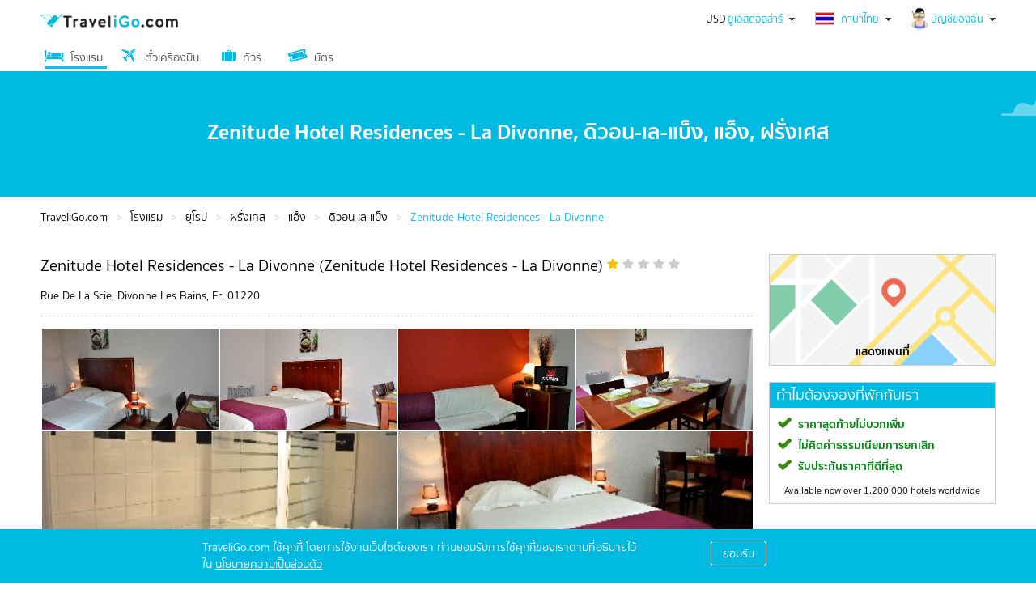

--- FILE ---
content_type: text/html; charset=utf-8
request_url: https://th.traveligo.com/hotels/europe/france/ain/divonne-les-bains/zenitude-hotel-residences-la-divonne
body_size: 26941
content:
<!DOCTYPE html><html lang="th">
<head>

<meta http-equiv="content-type" content="text/html; charset=utf-8">
<meta name="p:domain_verify" content="e13282aa585a4e06935e235ceaf1a5f7"/><link rel="shortcut icon" type="image/x-icon" href="https://th.traveligo.com/favicon.ico" />
<link rel="preconnect" href="https://d3p9pa0orw8xnp.cloudfront.net">
<link rel="dns-prefetch" href="https://d3p9pa0orw8xnp.cloudfront.net">
<link rel="preconnect" href="https://d2i40g2x45mhyv.cloudfront.net">
<link rel="dns-prefetch" href="https://d2i40g2x45mhyv.cloudfront.net">


<link rel="preconnect" href="//ajax.googleapis.com">
<link rel="dns-prefetch" href="//ajax.googleapis.com">
<link rel="preconnect" href="//maps.googleapis.com">
<link rel="dns-prefetch" href="//maps.googleapis.com">
<link rel="preconnect" href="//www.googletagmanager.com" crossorigin>
<link rel="dns-prefetch" href="//www.googletagmanager.com">
<title>Zenitude Hotel Residences - La Divonne, ดิวอน-เล-แบ็ง, แอ็ง</title>
<meta name="description" content="จองโรงแรม Zenitude Hotel Residences - La Divonne ที่ TraveliGo ราคาประหยัด จอง Zenitude Hotel Residences - La Divonne ใกล้ ดิวอน-เล-แบ็ง แอ็ง ถูกที่สุด ยืนยันการจองทันที" />
<meta name="author" content="traveligo.com" />
<meta name="robots" content="index,follow" />
<meta property="og:site_name" content="th.traveligo.com" />
<meta property="og:title" content="Zenitude Hotel Residences - La Divonne, ดิวอน-เล-แบ็ง, แอ็ง" />
<meta property="og:url" content="https://th.traveligo.com/hotels/europe/france/ain/divonne-les-bains/zenitude-hotel-residences-la-divonne" />
<meta property="og:description" content="จองโรงแรม Zenitude Hotel Residences - La Divonne ที่ TraveliGo ราคาประหยัด จอง Zenitude Hotel Residences - La Divonne ใกล้ ดิวอน-เล-แบ็ง แอ็ง ถูกที่สุด ยืนยันการจองทันที" />
<meta property="og:locality" content="ดิวอน-เล-แบ็ง" />
<meta property="og:latitude" content="46.359916687012" />
<meta property="og:longitude" content="6.1461091041565" />
<meta property="og:region" content="ยุโรป" />
<meta property="og:country-name" content="ฝรั่งเศส" />
<link rel="canonical" href="https://th.traveligo.com/hotels/europe/france/ain/divonne-les-bains/zenitude-hotel-residences-la-divonne" />

<link rel="alternate" hreflang="en" href="https://www.traveligo.com/hotels/europe/france/ain/divonne-les-bains/zenitude-hotel-residences-la-divonne" />

<link rel="alternate" hreflang="th" href="https://th.traveligo.com/hotels/europe/france/ain/divonne-les-bains/zenitude-hotel-residences-la-divonne" />
    
        
        <!-- Google Tag Manager (noscript) -->
        <noscript><iframe src="https://www.googletagmanager.com/ns.html?id=GTM-MKWT27FL"
        height="0" width="0" style="display:none;visibility:hidden"></iframe></noscript>
        <!-- End Google Tag Manager (noscript) -->
        <!-- Google Tag Manager -->
        <script>(function(w,d,s,l,i){w[l]=w[l]||[];w[l].push({'gtm.start':
        new Date().getTime(),event:'gtm.js'});var f=d.getElementsByTagName(s)[0],
        j=d.createElement(s),dl=l!='dataLayer'?'&l='+l:'';j.async=true;j.src=
        'https://www.googletagmanager.com/gtm.js?id='+i+dl;f.parentNode.insertBefore(j,f);
        })(window,document,'script','dataLayer','GTM-MKWT27FL');</script>
        <!-- End Google Tag Manager -->
    

<script type="application/ld+json">
[{
"@context": "http://schema.org","@type": "Hotel","address": {"@type": "PostalAddress","addressLocality": "ดิวอน-เล-แบ็ง","addressRegion": "ยุโรป","streetAddress": "RUE DE LA SCIE, DIVONNE LES BAINS, FR, 01220"},"geo": {"@type": "GeoCoordinates","latitude": "46.359916687012","longitude": "6.1461091041565"},"name": "Zenitude Hotel Residences - La Divonne","url": "https://th.traveligo.com/hotels/europe/france/ain/divonne-les-bains/zenitude-hotel-residences-la-divonne","description": "จองโรงแรม Zenitude Hotel Residences - La Divonne ที่ TraveliGo ราคาประหยัด จอง Zenitude Hotel Residences - La Divonne ใกล้ ดิวอน-เล-แบ็ง แอ็ง ถูกที่สุด ยืนยันการจองทันที","logo": "https://d3p9pa0orw8xnp.cloudfront.net/images/logo.png","image": "https://d3p9pa0orw8xnp.cloudfront.net/images/hotels/id/88833/197702a_hb_w_902.jpg"},{
"@context": "http://schema.org","@type": "Review","itemReviewed": {"@type": "Hotel","name": "Zenitude Hotel Residences - La Divonne","image": "https://d3p9pa0orw8xnp.cloudfront.net/images/hotels/id/88833/197702a_hb_w_902.jpg"},"author": {"@type": "Organization","name": "Hotel Star"}},{"@context": "http://schema.org","@type": "BreadcrumbList","itemListElement": [{"@type": "ListItem","position": "1","name": "โรงแรม","item": "https://th.traveligo.com/hotels"},
		{"@type": "ListItem","position": "2","name": "ยุโรป","item": "https://th.traveligo.com/hotels/europe"},
		{"@type": "ListItem","position": "3","name": "ฝรั่งเศส","item": "https://th.traveligo.com/hotels/europe/france"},
		{"@type": "ListItem","position": "4","name": "แอ็ง","item": "https://th.traveligo.com/hotels/europe/france/ain"},
		{"@type": "ListItem","position": "5","name": "ดิวอน-เล-แบ็ง","item": "https://th.traveligo.com/hotels/europe/france/ain/divonne-les-bains"},
		{"@type": "ListItem","position": "6","name": "Zenitude Hotel Residences - La Divonne"}
		]}]
</script> <!-- // End Script application/ld+json -->




<script type="text/javascript">
    var siteUrl = "/hotels/";
    var affiliateUrl = "https://dextertravel.traveligo.com";
    var dexterUrl = "https://dexter.traveligo.com/v3";
    //popup form box search
    var buttonSearch = "ค้นหา";
    var buttonCancel = "ยกเลิก";
    var titlePopup = "Please select search";
    var more = "เพิ่มเติม";
    var morePlus = "เพิ่มเติม +";
    var moreRoomAvailable = "แสดงห้องพักที่ว่างทั้งหมด +";
    var currencyDefault = "USD";
    var reU = "TA0001";
    var reHash = "eb3f27f4645be6171e26bdb63cbabfe2";
    var omiseMustAcceptedSaveCard = "Need your acceptance to save virtual card for use to charge before the last of free cancellation policy.";
    var omiseNeedValidExpiryCard = "The expiry date is expire before checkin date, please use another card.";

    </script>
        
                                <script type="text/javascript" src="//ajax.googleapis.com/ajax/libs/jquery/1.7.1/jquery.min.js?v=1.67"></script>
                                        <script type="text/javascript" src="//ajax.googleapis.com/ajax/libs/jqueryui/1.8.16/jquery-ui.min.js?v=1.67"></script>
                                        <script type="text/javascript" src="https://d2i40g2x45mhyv.cloudfront.net/js/jquery.cookie.min.js?v=1.67"></script>
                                        <script type="text/javascript" src="https://d2i40g2x45mhyv.cloudfront.net/js/tripleasia_global.min.js?v=1.67"></script>
                                        <script type="text/javascript" src="https://d2i40g2x45mhyv.cloudfront.net/js/lazyload.min.js?v=1.67"></script>
                                        <script type="text/javascript" src="https://d2i40g2x45mhyv.cloudfront.net/js/hotels.min.js?v=1.67"></script>
                                        <script type="text/javascript" src="https://d2i40g2x45mhyv.cloudfront.net/js/hotelsDatePicker.min.js?v=1.67"></script>
                                        <script type="text/javascript" src="https://d2i40g2x45mhyv.cloudfront.net/js/hotelSearchAutoComplete.min.js?v=1.67"></script>
                                        <script type="text/javascript" src="https://d2i40g2x45mhyv.cloudfront.net/js/jquery-ui-1.8.16.custom.min.js?v=1.67"></script>
                                        <script type="text/javascript" src="https://d2i40g2x45mhyv.cloudfront.net/js/jquery.pikachoose.min.js?v=1.67"></script>
                                        <script type="text/javascript" src="https://d2i40g2x45mhyv.cloudfront.net/js/slick.min.js?v=1.67"></script>
                                        <script type="text/javascript" src="https://d2i40g2x45mhyv.cloudfront.net/js/fancybox/jquery.fancybox.pack.js?v=1.67"></script>
                                        <script type="text/javascript" src="https://d2i40g2x45mhyv.cloudfront.net/js/fancybox/jquery.fancybox-thumbs.js?v=1.67"></script>
                                        <script type="text/javascript" src="https://d2i40g2x45mhyv.cloudfront.net/js/accordion.min.js?v=1.67"></script>
                

                    <!--<script type="text/javascript" src="//www.googleadservices.com/pagead/conversion_async.js" charset="utf-8"></script>-->
        
                            <link rel="stylesheet" type="text/css" media="all" href="https://d2i40g2x45mhyv.cloudfront.net/css/jquery-ui/jquery-ui-1.8.16-themes-smoothness.min.css?v=1.68" />
                                    <link rel="stylesheet" type="text/css" media="all" href="https://d2i40g2x45mhyv.cloudfront.net/css/main_tab.min.css?v=1.68" />
                                    <link rel="stylesheet" type="text/css" media="all" href="https://d2i40g2x45mhyv.cloudfront.net/css/reset.min.css?v=1.68" />
                                    <link rel="stylesheet" type="text/css" media="all" href="https://d2i40g2x45mhyv.cloudfront.net/css/text.min.css?v=1.68" />
                                    <link rel="stylesheet" type="text/css" media="all" href="https://d2i40g2x45mhyv.cloudfront.net/css/debug.min.css?v=1.68" />
                                    <link rel="stylesheet" type="text/css" media="all" href="https://d2i40g2x45mhyv.cloudfront.net/css/960_16_col_1200.min.css?v=1.68" />
                                    <link rel="stylesheet" type="text/css" media="all" href="https://d2i40g2x45mhyv.cloudfront.net/css/tripleasia.min.css?v=1.68" />
                                    <link rel="stylesheet" type="text/css" media="all" href="https://d2i40g2x45mhyv.cloudfront.net/css/hotels.min.css?v=1.68" />
                                    <link rel="stylesheet" type="text/css" media="all" href="https://d2i40g2x45mhyv.cloudfront.net/css/flaticon.min.css?v=1.68" />
                                    <link rel="stylesheet" type="text/css" media="all" href="https://d2i40g2x45mhyv.cloudfront.net/css/hotelimg.min.css?v=1.68" />
                                    <link rel="stylesheet" type="text/css" media="all" href="https://d2i40g2x45mhyv.cloudfront.net/css/slick.min.css?v=1.68" />
                                    <link rel="stylesheet" type="text/css" media="all" href="https://d2i40g2x45mhyv.cloudfront.net/css/slick-theme.min.css?v=1.68" />
                                    <link rel="stylesheet" type="text/css" media="all" href="https://d2i40g2x45mhyv.cloudfront.net/css/fancybox/jquery.jMosaic.css?v=1.68" />
                                    <link rel="stylesheet" type="text/css" media="all" href="https://d2i40g2x45mhyv.cloudfront.net/css/fancybox/jquery.fancybox.css?v=1.68" />
                                    <link rel="stylesheet" type="text/css" media="all" href="https://d2i40g2x45mhyv.cloudfront.net/css/fancybox/jquery.fancybox-thumbs.css?v=1.68" />
                        
        
                        <!--<script data-ad-client="ca-pub-6032368812560454" async src="https://pagead2.googlesyndication.com/pagead/js/adsbygoogle.js"></script>-->
            </head>


    <body>
                
                    <div id="header">
                    
<div class="cleared"></div>
<!-- class="container_16" -->


        <script>
            /** *************** Profiles Header Index-cache *********************** */
            var domain_url = document.location.origin;
                
                $(document).ready(function(){
                    
                        $(".header_banner h1").css("z-index","0");

                        $.ajax({
                            type:'get',
                            url:domain_url+'/guest/profiles-view',
                            dataType:'json',
                            cache: false,
                            success:function(res){
                                
                                $("#profiles").html(res.output);
                            }
                        });
                        
                        setInterval(function(){
                            var profilesPopPaneAjax = $('#profiles .popPane')[0];
                            var profileLogedInPopPaneAjax = $('#profiles #logedInPopPane')[0];

                                $(document).on('click', function(e) {
                                    if($(e.target).closest(profileLogedInPopPaneAjax).length === 0){
                                        $(profileLogedInPopPaneAjax).hide();
                                    }
                                    if ($(e.target).closest(profilesPopPaneAjax).length === 0) {
                                        $(profilesPopPaneAjax).hide();
                                    }
                            });
                            
                        },1000);
                        
                });
                        
        /** *************** END Profiles Header Index-cache *********************** */
        </script>

<!--<div class="container_16" style="position: relative; margin-top: 30px;">-->
<div class="container_16">
    <div id="header_container">   
    <div class="grid_9">
                            <div id="logo-traveligo">               
                    <a href="https://th.traveligo.com"><img alt="TraveliGo" title="TraveliGo" src="/assets/images/logo.png"></a>
                </div>

              
            
            
    </div>
        
                    <div class="grid_7">
                                
                                <div id="user_profiler">
                    <div id="profiles">
                        
<head>
    <style>
        .new_user_verify .firstHalfBox {
            width: 50% !important;
            padding-right: 10px !important;
        }

        .socialBox {
            display: flex;
            flex-wrap: nowrap;
            justify-content: space-around;
        }

        .socialBoxIcon {
            text-align: center;
        }

        .socialBoxIcon img {
            width: 55%;
        }

        .socialText {
            text-align: center;
            padding-top: 0.5em;
            margin-top: 1em;
            border-top: 1px solid #bababa;
        }

        .select-login {
            display: flex;
            justify-content: space-around;
            font-weight: 700;
            border-bottom: 1px solid #b2b2b2b2;
            margin-bottom: 10px;
        }

        .login-active {
            color: #2ab9e0;
            border-bottom: 2px solid #2ab9e0;
        }

        .tab-email,
        .tab-mobile {
            flex-basis: 50%;
            text-align: center;
            cursor: pointer;
        }

        #text-error-login {
            color: red;
        }
    </style>
</head>

<span class="account_ico"></span>

    <script type="text/javascript">
        function checkPasswordProfile() {
            var form = document.regisProfile_form;
            var password = form.password.value;
            var confirm_password = form.confirm_password.value;

            if (password != '' && confirm_password != '') {
                if (password != confirm_password) {
                    alert('Password not match!!!');
                    form.confirm_password.focus();
                    return false;
                    //                confirm_password.setCustomValidity('Password not match!!!');
                } else {
                    //                confirm_password.setCustomValidity('');
                }
            } else {
                return false;
            }
            return true;
        }

        $(document).ready(function() {
            if ($('input[name=hotelCurrentUrl]').length > 0) {
                var hotelCurrentUrl = $('input[name=hotelCurrentUrl]').val();
                var loginUrl = $('form#member_login').attr('action');

                var appendLoginUrl = loginUrl + '?redirTo=' + hotelCurrentUrl;

                $('form#member_login').prop("action", appendLoginUrl);
                $('form#member_login').attr('action', appendLoginUrl);

            }
        });
    </script>
    <a href="javascript:void(0);" class="showMore_drop_ico" id="profilesHead">บัญชีของฉัน</a>
    <style>
        .popPane .loginHalfBox input {
            height: 31px;
        }

        .popPane {
            width: 570px !important;
        }
    </style>
    <div class="popPane">
        <div id="box-inside">

            <div class="login_tabs">
                <span id="existing_user" class="userlogin_signin_tab login_tabs_option active">เข้าสู่ระบบ</span>
                <!-- <span id="new_user" class="userlogin_signup_tab login_tabs_option">สมัครสมาชิก</span> -->
                <div style="clear: both"></div>
            </div>
            <div class="existing_user box-signin-signout">

                <div style="text-align: left;padding-left:11px; padding-right:11px; margin-top: 10px;">
                    <b style="color: #00bae2;">ล็อกอินเพื่อเข้าสู่ระบบสมาชิก</b>
                    <p style="margin:0px;line-height: 10px;">แก้ไขข้อมูลส่วนตัวและจัดการการจองของคุณ</p>
                </div>


                <div>
                    <div class="loginHalfBox">

                        <div class="inputAccount">
                            <div class="select-login">
                                <div class="tab-email login-active">
                                    <b>อีเมล</b>
                                </div>
                                <div class="tab-mobile">
                                    <b>โทรศัพท์</b>
                                </div>
                            </div>
                            <form action="https://www.traveligo.com/guest/loginModule/login?lang=th" id="member_login" method="post" accept-charset="utf-8"><div><input type="email" name="email" value="" required="required" maxlength="100" placeholder="Email" style="margin-bottom: 0.5em;" /></div><div><input type="password" name="password" value="" required="required" maxlength="50" placeholder="Password" /></div><div class="loginOptions"><a href="https://th.traveligo.com/guest/registerModule">สมัครสมาชิก</a><a>&nbsp; | &nbsp;</a><a href="https://th.traveligo.com/guest/forgotPasswordModule">ลืมรหัสผ่าน?</a></div><div><input type="submit" name="submit" value="เข้าสู่ระบบสมาชิก" class="buttonblue2" /></div></form>
                            <div id="form-login-phone" style="display: none;">
                                <form action="https://www.traveligo.com/guest/loginModule/loginPhone" method="post" id="form-login-phone">
                                    <div class="sectionPhone" style="display: flex; margin-bottom:0.5em; flex-wrap: nowrap;">
                                        <select name="prefixPhone" id="prefixPhone" style="width: 25%;">
                                            <option value="+376">Andorra     +376</option><option value="+971">United Arab Emirates     +971</option><option value="+93">Afghanistan     +93</option><option value="+1268">Antigua and Barbuda     +1268</option><option value="+1264">Anguilla     +1264</option><option value="+355">Albania     +355</option><option value="+374">Armenia     +374</option><option value="+599">Netherlands Antilles     +599</option><option value="+244">Angola     +244</option><option value="+54">Argentina     +54</option><option value="+1">American Samoa     +1</option><option value="+43">Austria     +43</option><option value="+61">Australia     +61</option><option value="+297">Aruba     +297</option><option value="+994">Azerbaijan     +994</option><option value="+387">Bosnia Hercegovina     +387</option><option value="+1246">Barbados     +1246</option><option value="+880">Bangladesh     +880</option><option value="+32">Belgium     +32</option><option value="+226">Burkina Faso     +226</option><option value="+359">Bulgaria     +359</option><option value="+973">Bahrain     +973</option><option value="+257">Burundi     +257</option><option value="+229">Benin     +229</option><option value="+590">Saint Barthélemy     +590</option><option value="+1441">Bermuda     +1441</option><option value="+673">Brunei Darussalam     +673</option><option value="+591">Bolivia     +591</option><option value="+599">Caribbean Netherlands     +599</option><option value="+55">Brazil     +55</option><option value="+1242">Bahamas     +1242</option><option value="+975">Bhutan     +975</option><option value="+267">Botswana     +267</option><option value="+375">Belarus (Byelorussia)     +375</option><option value="+501">Belize     +501</option><option value="+1">Canada     +1</option><option value="+242">Congo, The Democratic Republic of the     +242</option><option value="+242">Congo     +242</option><option value="+41">Switzerland     +41</option><option value="+225">Ivory Coast     +225</option><option value="+682">Cook Islands     +682</option><option value="+56">Chile     +56</option><option value="+237">Cameroon     +237</option><option value="+86">China     +86</option><option value="+57">Colombia     +57</option><option value="+506">Costa Rica     +506</option><option value="+53">Cuba     +53</option><option value="+238">Cape Verde     +238</option><option value="+599-9">Curaçao     +599-9</option><option value="+357">Cyprus     +357</option><option value="+420">Czech Republic     +420</option><option value="+49">Germany     +49</option><option value="+253">Djibouti     +253</option><option value="+45">Denmark     +45</option><option value="+1767">Dominica     +1767</option><option value="+1809">Dominican Republic     +1809</option><option value="+213">Algeria     +213</option><option value="+593">Ecuador     +593</option><option value="+372">Estonia     +372</option><option value="+20">Egypt     +20</option><option value="+291">Eritrea     +291</option><option value="+34">Spain     +34</option><option value="+251">Ethiopia     +251</option><option value="+358">Finland     +358</option><option value="+679">Fiji     +679</option><option value="+298">Faroe Islands     +298</option><option value="+33">France     +33</option><option value="+241">Gabon     +241</option><option value="+44">United Kingdom (Great Britain)     +44</option><option value="+1473">Grenada     +1473</option><option value="+995">Georgia     +995</option><option value="+594">French Guiana     +594</option><option value="+233">Ghana     +233</option><option value="+350">Gibraltar     +350</option><option value="+299">Greenland     +299</option><option value="+220">Gambia     +220</option><option value="+224">Guinea     +224</option><option value="+590">Guadeloupe     +590</option><option value="+240">Equatorial Guinea     +240</option><option value="+30">Greece     +30</option><option value="+502">Guatemala     +502</option><option value="+1671">Guam     +1671</option><option value="+245">Guinea-bissau     +245</option><option value="+852">Hong Kong     +852</option><option value="+504">Honduras     +504</option><option value="+385">Croatia     +385</option><option value="+509">Haiti     +509</option><option value="+36">Hungary     +36</option><option value="+62">Indonesia     +62</option><option value="+353">Ireland     +353</option><option value="+972">Israel     +972</option><option value="+91">India     +91</option><option value="+964">Iraq     +964</option><option value="+98">Iran     +98</option><option value="+354">Iceland     +354</option><option value="+39">Italy     +39</option><option value="+44-1534">Jersey      +44-1534</option><option value="+1876">Jamaica     +1876</option><option value="+962">Jordan     +962</option><option value="+81">Japan     +81</option><option value="+254">Kenya     +254</option><option value="+996">Kyrgyzstan     +996</option><option value="+855">Cambodia     +855</option><option value="+269">Comoros     +269</option><option value="+1869">Saint Kitts and Nevis     +1869</option><option value="+850">North Korea     +850</option><option value="+82">South Korea     +82</option><option value="+965">Kuwait     +965</option><option value="+1345">Cayman Islands     +1345</option><option value="+7">Kazakhstan     +7</option><option value="+856">Laos     +856</option><option value="+961">Lebanon     +961</option><option value="+1758">Saint Lucia     +1758</option><option value="+423">Lichtenstein     +423</option><option value="+94">Sri Lanka     +94</option><option value="+266">Lesotho     +266</option><option value="+370">Lithuania     +370</option><option value="+352">Luxembourg     +352</option><option value="+371">Latvia     +371</option><option value="+218">Libya     +218</option><option value="+212">Morocco     +212</option><option value="+377">Monaco     +377</option><option value="+373">Moldova Republic     +373</option><option value="+382">Montenegro     +382</option><option value="+590">Saint Martin     +590</option><option value="+261">Madagascar     +261</option><option value="+389">Macedonia, The Former Yugoslav Republic of     +389</option><option value="+223">Mali     +223</option><option value="+95">Myanmar     +95</option><option value="+976">Mongolia     +976</option><option value="+853">Macau     +853</option><option value="+1670">Northern Mariana Islands     +1670</option><option value="+596">Martinique     +596</option><option value="+222">Mauritania     +222</option><option value="+356">Malta     +356</option><option value="+230">Mauritius     +230</option><option value="+960">Maldives     +960</option><option value="+265">Malawi     +265</option><option value="+52">Mexico     +52</option><option value="+60">Malaysia     +60</option><option value="+258">Mozambique     +258</option><option value="+264">Namibia     +264</option><option value="+687">New Caledonia     +687</option><option value="+227">Niger     +227</option><option value="+234">Nigeria     +234</option><option value="+505">Nicaragua     +505</option><option value="+31">Netherlands     +31</option><option value="+47">Norway     +47</option><option value="+977">Nepal     +977</option><option value="+683">Niue     +683</option><option value="+64">New Zealand     +64</option><option value="+968">Oman     +968</option><option value="+507">Panama     +507</option><option value="+51">Peru     +51</option><option value="+689">French Polynesia     +689</option><option value="+675">Papua New Guinea     +675</option><option value="+63">Philippines     +63</option><option value="+92">Pakistan     +92</option><option value="+48">Poland     +48</option><option value="+1787">Puerto Rico     +1787</option><option value="+970">Palestinian Territories     +970</option><option value="+351">Portugal     +351</option><option value="+680">Palau     +680</option><option value="+595">Paraguay     +595</option><option value="+974">Qatar     +974</option><option value="+262">Reunion     +262</option><option value="+40">Romania     +40</option><option value="+381">Republic of Serbia     +381</option><option value="+70">Russia     +70</option><option value="+250">Rwanda     +250</option><option value="+966">Saudi Arabia     +966</option><option value="+248">Seychelles     +248</option><option value="+249">Sudan     +249</option><option value="+46">Sweden     +46</option><option value="+65">Singapore     +65</option><option value="+386">Slovenia     +386</option><option value="+421">Slovakia (Slovak Republic)     +421</option><option value="+232">Sierra Leone     +232</option><option value="+378">San Marino     +378</option><option value="+221">Senegal     +221</option><option value="+597">Suriname     +597</option><option value="+239">Sao Tome and Principe     +239</option><option value="+503">El Salvador     +503</option><option value="+1721">Sint Maarten     +1721</option><option value="+963">Syria     +963</option><option value="+268">Swaziland     +268</option><option value="+1649">Turks and Caicos Islands     +1649</option><option value="+235">Chad     +235</option><option value="+228">Togo     +228</option><option value="+66" selected>Thailand     +66</option><option value="+992">Tajikistan     +992</option><option value="+7370">Turkmenistan     +7370</option><option value="+216">Tunisia     +216</option><option value="+676">Tonga     +676</option><option value="+90">Turkiye     +90</option><option value="+1868">Trinidad, Tobago     +1868</option><option value="+886">Taiwan     +886</option><option value="+255">Tanzania     +255</option><option value="+380">Ukraine     +380</option><option value="+256">Uganda     +256</option><option value="+1">United States of America     +1</option><option value="+598">Uruguay     +598</option><option value="+998">Uzbekistan     +998</option><option value="+1784">Saint Vincent, Grenadines     +1784</option><option value="+58">Venezuela     +58</option><option value="+1284">Virgin Islands (British)     +1284</option><option value="+1340">Virgin Islands (USA)     +1340</option><option value="+84">Viet Nam     +84</option><option value="+678">Vanuatu     +678</option><option value="+684">Samoa     +684</option><option value="+967">Yemen     +967</option><option value="+27">South Africa     +27</option><option value="+260">Zambia     +260</option><option value="+263">Zimbabwe     +263</option>                                        </select>
                                        <input type="tel" id="phone" name="phone" required style="width: 73%;">
                                        
                                    </div>
                                    <div id="text-error-login" style="display: none;">Login Fail, Please try again!!!</div>
                                    <div><input type="password" name="password2" value="" required="required" maxlength="50" placeholder="Password" /></div><div class="loginOptions"><a href="https://th.traveligo.com/guest/registerModule">สมัครสมาชิก</a><a>&nbsp; | &nbsp;</a><a href="https://th.traveligo.com/guest/forgotPasswordModule">ลืมรหัสผ่าน?</a></div>                                    <button type="submit" class="buttonblue2" style="cursor: pointer;">Login</button>
                                </form>
                            </div>
                            <div class="socialText">
                                <p>หรือเข้าสู่ระบบด้วย </p>
                            </div>
                            <div class="socialBox">
                                <div class="socialBoxIcon googleLogin">
                                    <a href="https://www.traveligo.com/guest/google">
                                        <img alt="Google" src="https://d3p9pa0orw8xnp.cloudfront.net/images/social_network/g-icon.png">
                                    </a>
                                </div>
                                <div class="socialBoxIcon facebookLogin">
                                    <a href="https://www.facebook.com/v18.0/dialog/oauth?client_id=1433749473863039&redirect_uri=https://www.traveligo.com/guest/socialFacebook&scope=email&auth_type=reauthenticate">
                                        <img alt="Facebook" src="https://d3p9pa0orw8xnp.cloudfront.net/images/social_network/fb-icon.png">
                                    </a>
                                </div>
                                <div class="socialBoxIcon appleLogin">
                                    <img alt="Apple" src="https://d3p9pa0orw8xnp.cloudfront.net/images/social_network/ios-icon-disable.png">
                                </div>
                            </div>
                        </div>


                    </div>
                    <div class="loginHalfBox">
                                                    <div class="socialAccount">
                                <b>จัดการรายการจอง</b>
                                <form action="https://www.traveligo.com/guest/loginModule/SearchBooking" method="post" accept-charset="utf-8"><div><input type="text" name="booking_number" value="" required="required" maxlength="250"  placeholder="หมายเลขการจอง" /></div><div  style="line-height: 52px;"><input type="text" name="pin_code" value="" required="required" maxlength="32"  placeholder="รหัส PIN" /></div><div style="margin-top: 27px"><input type="submit" name="submit" value="ดำเนินการต่อ" class="buttonblue2" /></div></form>                            </div>
                                            </div>

                </div>

            </div>
            <div class="new_user box-signin-signout" id="section_regis" style="display: none;">
                <div class="loginHalfBox">
                    <div class="inputAccount">
                        <form id="regisProfile_form">
                            <label for="email">อีเมล:</label>
                            <input type="email" id="email_verlify" name="email" required>
                            <div class="loginOptions">
                                &nbsp;
                            </div>
                            <button type="button" style="cursor: pointer" class="buttonblue2" id="button_verlify" onclick="emailVerlifind()">สร้างบัญชีผู้ใช้งาน</button>
                        </form>

                    </div>
                </div>
                <div class="loginHalfBox">
                    <div class="socialAccount">
                        <b style="color: #00bae2;">It 's fast, free and securel</b>
                        <span class="free_and_securel">แก้ไขการจอง</span>
                        <span class="free_and_securel">รับข่าวสารและโปรโมชั่น</span>
                        <span class="free_and_securel">จองได้รวดเร็วขึ้น</span>
                    </div>
                </div>
            </div>
            <div id="result">

            </div>
            <!-- <div class="new_user_verify box-signin-signout">
                <div style="text-align: left;padding-left:11px; padding-right:11px; margin-top: 10px;">
                    <p>ตำขอได้รับการดำเนินการเรียบร้อยแล้ว กรุณาตรวจสอบอีเมลที่</p>
                    <p style="margin:0px;line-height: 10px;">
                        <span>
                            <b style="color: #00bae2;">traveligo@gmail.com</b>
                        </span>
                        เพื่อยืนยันการลงทะเบียน                    </p>
                </div>
                <div class="loginHalfBox firstHalfBox">
                    <div class="inputAccount">
                        <form action="https://www.traveligo.com/guest/registerModule/create" name="regisProfile_form" id="regisProfile_form" autocomplete="off" onSubmit="return validateRegister('regisProfile_form');" method="post" accept-charset="utf-8"><div>รหัสยืนยัน : </div><div><input type="email" name="email" value="" id="email" required="required" onkeyup="return validateRegisEmail('regisProfile_form', 'email', 'email_noti')" /></div><div class="loginOptions">&nbsp;</div><div><input type="submit" name="submit" value="สร้างบัญชีผู้ใช้งาน" class="buttonblue2" /></div></form>                    </div>
                </div>
                <div class="loginHalfBox">
                    <div class="socialAccount">
                        <b style="color: #00bae2;">It 's fast, free and securel</b>
                        <span class="free_and_securel">แก้ไขการจอง</span>
                        <span class="free_and_securel">รับข่าวสารและโปรโมชั่น</span>
                        <span class="free_and_securel">จองได้รวดเร็วขึ้น</span>
                    </div>
                </div>
            </div> -->

        </div>
    </div>
<script type="text/javascript">
    $(function() {
        $('.login_tabs span').click(function() {
            $('.login_tabs span').removeClass('active');
            $(this).addClass('active');
            if ($(this).attr('id') == 'new_user') {

                $('.new_user').show();
                $('.existing_user').hide();
            } else {
                $('.new_user').hide();
                $('.existing_user').show();
            }
        });

        $('.tab-mobile').click(function() {
            $(this).addClass('login-active');
            $('.tab-email').removeClass('login-active');
            $('#form-login-phone').show();
            $('#member_login').hide();
        });
        $('.tab-email').click(function() {
            $(this).addClass('login-active');
            $('.tab-mobile').removeClass('login-active');
            $('#form-login-phone').hide();
            $('#member_login').show();

        });


        if (document.getElementById('prefixPhone')) {
            // ดึง element ของ select ออกมา
            var selectElement = document.getElementById('prefixPhone');
            var selectedValue = selectElement.value;
            selectElement.options[selectElement.selectedIndex].textContent = selectedValue;

            // เมื่อมีการเลือก option
            selectElement.addEventListener('change', function() {
                // ดึงค่าที่เลือก
                selectedValue = selectElement.value;

                // ให้ textContent ของ option ที่เลือกเป็นค่าที่เลือก
                selectElement.options[selectElement.selectedIndex].textContent = selectedValue;
            });
        }

    });

    function emailVerlifind() {
        document.getElementById("button_verlify").disabled = true;
        $("#button_verlify").css("cursor", "none");
        // Get the input element for the email
        var emailInput = document.getElementById('email_verlify');
        var email = emailInput.value;
        let html_verlify = `<div class="new_user_verify box-signin-signout">
                <div style="text-align: left;padding-left:11px; padding-right:11px; margin-top: 10px;">
                    <p>ตำขอได้รับการดำเนินการเรียบร้อยแล้ว กรุณาตรวจสอบอีเมลที่</p>
                    <p style="margin:0px;line-height: 10px;">
                        <span>
                            <b style="color: #00bae2;">traveligo@gmail.com</b>
                        </span>
                        เพื่อยืนยันการลงทะเบียน                        <span id="ref_code">

                        </span>
                    </p>
                </div>
                <div class="loginHalfBox firstHalfBox">
                    <div class="inputAccount">
                        <form id="regisProfile_form">
                            <label for="checkverlify">รหัสยืนยัน:</label>
                            <input type="text" id="checkverlify" name="checkverlify" required>
                            <div>กรุณากรอกรหัสยืนยัน ภายใน <span id="countdown">05.00</span> นาที</div>
      
                            <button type="button" style="cursor: pointer; margin-top:5px;" class="buttonblue2" onclick="verlifyOTP()">ยืนยัน</button>
                        </form>
                    </div>
                </div>
                <div class="loginHalfBox">
                    <div class="socialAccount">
                        <b style="color: #00bae2;">It 's fast, free and securel</b>
                        <span class="free_and_securel">แก้ไขการจอง</span>
                        <span class="free_and_securel">รับข่าวสารและโปรโมชั่น</span>
                        <span class="free_and_securel">จองได้รวดเร็วขึ้น</span>
                    </div>
                </div>
            </div>`;



        $.ajax({
            url: 'https://www.traveligo.com/guest/registerModule/create',
            type: "POST",
            dataType: "json",
            async: false,
            data: {
                email: email,
            },
            success: function(data) {
                $('#section_regis').remove();
                // document.getElementById('section_regis').innerHTML = "";
                document.getElementById('result').innerHTML = html_verlify;
                document.getElementById('ref_code').innerHTML = `(Ref:${data.ref})`;
                $('#header #user_profiler .popPane').css({
                    "width": "495px",
                    "display": "block"
                });

                var countdownElement = document.getElementById('countdown');
                var seconds = 300; // ระยะเวลา Countdown ในวินาที

                function updateCountdown() {
                    // แปลงจำนวนวินาทีเป็นรูปแบบของนาทีและวินาที
                    var minutes = Math.floor(seconds / 60);
                    var remainingSeconds = seconds % 60;

                    // กำหนดรูปแบบการแสดงผล 00:00
                    var formattedTime = minutes.toString().padStart(2, '0') + ':' + remainingSeconds.toString().padStart(2, '0');
                    countdownElement.innerHTML = formattedTime;

                    seconds--;

                    if (seconds < 0) {
                        clearInterval(interval);
                        countdownElement.innerHTML = "หมดเวลากรอกรหัสยืนยัน";
                    }
                }

                // เริ่ม Countdown เมื่อหน้าเว็บโหลดเสร็จสิ้น
                var interval = setInterval(updateCountdown, 1000);



            },
            error: function(jqXHR, textStatus, errorThrown) {
                console.log(textStatus, errorThrown);
            }
        });


    }

    if (document.getElementById('form-login-phone')) {
        document.getElementById('form-login-phone').addEventListener('submit', function(event) {
            event.preventDefault(); // Prevents the form from submitting in the traditional way

            var prefixPhone = event.target.elements.prefixPhone.value;
            var phone = event.target.elements.phone.value;
            var password = event.target.elements.password2.value;

            $.ajax({
                url: 'https://www.traveligo.com/guest/loginModule/loginPhone',
                type: "POST",
                dataType: "json",
                async: false,
                data: {
                    prefixPhone: prefixPhone,
                    phone: phone,
                    password: password
                },
                success: function(data) {
                    window.location.href = "https://www.traveligo.com/";
                },
                error: function(jqXHR, textStatus, errorThrown) {
                    $('#text-error-login').show();
                    $('select#prefixPhone, input#phone').css("border-color", "red");
                    console.log(textStatus, errorThrown);
                }
            });
        });
    }


    function verlifyOTP() {
        var otpInput = document.getElementById('checkverlify');
        var otp = otpInput.value;

        $.ajax({
            url: 'https://www.traveligo.com/guest/registerModule/checkVerlify',
            type: "POST",
            dataType: "json",
            async: false,
            data: {
                email: email,
            },
            success: function(data) {
                $('.new_user.box-signin-signout').hide();
                document.getElementById('result').innerHTML = html_verlify;
                document.getElementById('ref_code').innerHTML = `(Ref:${data.ref})`;

            },
            error: function(jqXHR, textStatus, errorThrown) {
                console.log(textStatus, errorThrown);
            }
        });
    }
</script>                    </div>

                       

                                                    <div id="languages">
                                
    <a href="javascript:void(0);" class="showMore_drop_ico" id="languagesHead">
        <img src="https://d3p9pa0orw8xnp.cloudfront.net/images/icon/flag/th.png" style="margin-top: -4px;" alt="ภาษาไทย">
        ภาษาไทย    </a>

<div class="popPane"><form action="https://th.traveligo.com/hotels/europe/france/ain/divonne-les-bains/zenitude-hotel-residences-la-divonne" method="POST" id="changeLangauge" accept-charset="utf-8"><ul><li><a href="javascript:getURLTran(9);" ><div class="lang_ico" title="EN"></div><div class="text_display"><span>English</span></div></a></li><li><a href="javascript:getURLTran(29);" ><div class="lang_ico" title="TH"></div><div class="text_display"><span>ภาษาไทย</span></div></a></li></ul></form></div><script id="getURLTran">
    function getURLTran(lang_id){
        var url = 'https://th.traveligo.com/hotels/europe/france/ain/divonne-les-bains/zenitude-hotel-residences-la-divonne';
        var base_url = 'https://th.traveligo.com/';
        var request_url = 'hotels/europe/france/ain/divonne-les-bains/zenitude-hotel-residences-la-divonne';
        var url_token = '';
        var current_lang_id = '29';

        $.ajaxSetup({
             cache: false
         });
         var data = {
             'language_id' : lang_id,
             'url' : url,
             'base_url' : base_url,
             'request_url' : request_url
         };

        if(current_lang_id != lang_id){
            $.ajax({
                type : "POST",
                url  : base_url+"guest/languageModule/getURLForChangeLanguage",
                data : data,
                success : function(result) {
                    var obj = $.parseJSON(result);
                    var output = obj.output;    
//                    console.log('output '+JSON.stringify(output));
//                    console.log("output.new_keyword :: "+output.keyword+" \n\n");
//                    console.log(output);
                    if(output==''){

                    }else{
                                                    submitFormChangeLanguage(output.url,output.keyword,output.keywordDestination);      
                        //                            submitFormChangeLanguage(output.url+url_token,output.keyword,output.keywordDestination);      
                                            }
                }
            });
        }else{
            location.reload(true);
        }
    }
   
    function submitFormChangeLanguage(form_url,form_keyword,form_destination){
        console.log(form_url);
        $("#changeLangauge").attr("action", form_url); 
        if($('#changeLangauge input[name="keywords"]').val())
            $('#changeLangauge input[name="keywords"]').val(form_keyword);
        if($('#changeLangauge input[name="keyword"]').val())
            $('#changeLangauge input[name="keyword"]').val(form_destination);
        
        $("#changeLangauge").submit();
    
    }
</script>                            </div>
                                                                            <div id="currencies">
                                        <a href="javascript:void(0);" class="showMore_drop_ico" id="currenciesHead"><span class="currency-m" style="color:#000;">USD</span> ยูเอสดอลล่าร์</a>
<div class="popPane"><form action="https://th.traveligo.com/guest/currencyModule/changeCurrency" method="post" accept-charset="utf-8">
<input type="hidden" name="url" value="https://th.traveligo.com/hotels/europe/france/ain/divonne-les-bains/zenitude-hotel-residences-la-divonne" />
<ul><li><a href="javascript:void(0);" id="136" ><div class="cur_ico">THB</div><div class="text_display"><span>บาท</span></div></a></li><li><a href="javascript:void(0);" id="147" ><div class="cur_ico">USD</div><div class="text_display"><span>ยูเอสดอลล่าร์</span></div></a></li></ul></form></div>                            </div>
                        
                    
                </div>
            </div>
        
        </div>
        <div class="grid_16">
            
                          
                    <nav class="navbar-default">                
                        <ul class="navbar-nav">
                                                            <li>
                                    <a id="hotels" class="active-menu" href="https://th.traveligo.com/hotels">
                                        <i class="icon-hotel"></i>
                                        โรงแรม                                    </a>
                                </li>
                            
                                                            <li>
                                    <a id="flights" class="" href="https://th.traveligo.com/flights">
                                        <i class="icon-flight"></i>
                                        ตั๋วเครื่องบิน                                    </a>
                                </li>
                            
                                                        
                                                            <li>
                                    <a id="tours" class="" href="https://th.traveligo.com/tours">
                                        <i class="icon-tour"></i>
                                        ทัวร์                                    </a>
                                </li>
                            
                              
                                <li>
                                    <a id="tickets" class="" href="https://th.traveligo.com/tickets">
                                        <i class="icon-ticket"></i>
                                        บัตร                                    </a>
                                </li>
                                                                                                            </ul>

                    </nav>
            </div>
            </div>

</div>
            </div>
        
        <div class="container_16" id="main_content" >
            
<script type="text/javascript">
    var hotel_id = '88833';
    var account_id = '';
        
    $(function() {
        if($('#ta').length > 0){
            $('#ta').css("display","block");
        }        
    });
</script>
<div class="home_banner_100">
        <div class="grid_16 h1_home_box">
        <div class="tag-h1-auto bank-deal"> 
            <div class="header_banner">
              <h1 style="z-index: 0;">Zenitude Hotel Residences - La Divonne, ดิวอน-เล-แบ็ง, แอ็ง, ฝรั่งเศส</h1>
           </div>
        </div>
    </div>       

<style>
    
    
    .home_banner_100 {
        min-height: 155px !important;
        height: 155px !important;
        background-position: center top !important;
        
        background-image: url(https://d3p9pa0orw8xnp.cloudfront.net/images/product_images_banners/home-banner-155.png);
        background-image: -webkit-image-set(url(https://d3p9pa0orw8xnp.cloudfront.net/images/product_images_banners/home-banner-155.webp) 1x);
    }
    @-moz-document url-prefix() {
        .home_banner_100 {
            background-image: url(https://d3p9pa0orw8xnp.cloudfront.net/images/product_images_banners/home-banner-155.webp); 
        }
    }
    .h1_home_box {
        padding-top: 55px;
        padding-bottom: 50px;
    }

@-moz-document url-prefix() {
    .header_banner h1 {
        top: 50%;
        display: table;
        transform: translateY(-50%);
    }
}
.header_banner img {
    position: absolute;    
    object-position: top;
    width: 100%;
    height: 100%;
    top: 0;
    z-index: -1;
    left: 0;
}

.box_center {
    margin: 0px;
}
.box_titel {
    margin: 20px auto;
    position: relative;
    width: 100%;
}
.box_service {
    margin: 0px;
    padding-bottom: 30px;
}
#user_profiler {
    height: 45px;
    display: block;
    font-size: 0;
    text-align: right;
    margin-top: 10px;
}
#breadcrumb-all {
    display: block;
    padding: 15px 0px;
}
.main-content-box.insurance-search-box{
    margin-top: 0px;
}
</style>
</div>

<div class="container_16">
    
         
        
            <div class="grid_16">
            <ul id="breadcrumb-all" role="navigation">
                <li><a href="https://th.traveligo.com" rel="url" property="title">TraveliGo.com</a></li><li><a href="https://th.traveligo.com/hotels" rel="url" property="title">โรงแรม</a></li><li><a href="https://th.traveligo.com/hotels/europe" rel="url" property="title">ยุโรป</a></li><li><a href="https://th.traveligo.com/hotels/europe/france" rel="url" property="title">ฝรั่งเศส</a></li><li><a href="https://th.traveligo.com/hotels/europe/france/ain" rel="url" property="title">แอ็ง</a></li><li><a href="https://th.traveligo.com/hotels/europe/france/ain/divonne-les-bains" rel="url" property="title">ดิวอน-เล-แบ็ง</a></li><li class="txt-blue">Zenitude Hotel Residences - La Divonne</li>
            </ul>
        </div>
    
    <div class="grid_12">
        <div id="show-hotels-content">
            <div class="top-content_block" >
                <div class="top-left" style="width: 880px;">
                    <div class="top-title-name">
                        <h2 class="display-inline normal-font-weight font_20">Zenitude Hotel Residences - La Divonne (Zenitude Hotel Residences - La Divonne)</h2>
                        <span class="starRating_ico"><span class="star-icon"></span><span class="stargray-icon"></span><span class="stargray-icon"></span><span class="stargray-icon"></span><span class="stargray-icon"></span></span>
                    </div>
                    <div class="top-addr display-inline" style="background: none;padding: 6px 0 0 0;float: left;width: 880px;">
                        <div class="addr_text display-inline" style='float: left;height: 25px;vertical-align:bottom;position: inherit'>
                            Rue De La Scie, Divonne Les Bains, Fr, 01220                        </div>
                    </div>

                                    </div>
                <div class="booking-btn-box">
                </div>
            </div>

            <!-- ******************* Images ****************** --> 

            <script type="text/javascript">
                $(document).ready(function() {

                    $('.fancybox').fancybox();

                    $(".fancybox-effects-b").fancybox({
                        openEffect  : 'none',
                        closeEffect	: false,
                        helpers : {
                            title : {
                                type : 'over'
                            }
                        }
                    });

                    $('.fancybox-buttons').fancybox({
                        openEffect  : 'none',
                        closeEffect : 'none',

                        prevEffect : 'none',
                        nextEffect : 'none',

                        closeBtn  : true,

                        helpers : {
                            title : {
                                type : 'inside'
                            },
                            buttons	: {}
                        },

                        afterLoad : function() {
                            this.title = 'Image ' + (this.index + 1) + ' of ' + this.group.length + (this.title ? ' - ' + this.title : '');
                        }
                    });


                    $('.fancybox-thumbs').fancybox({
                            prevEffect : 'none',
                            nextEffect : 'none',

                            closeBtn  : true,
                            arrows    : true,
                            nextClick : true,

                            helpers : {
                                thumbs : {
                                    width  : 75,
                                    height : 75
                                },
                                overlay : {
                                    closeClick: false
                                }
                            }
                    });

                });
            </script>

               

            <div><div class="hotelimg">
                <ul>                        <li>
                            <a class="fancybox-thumbs" data-fancybox-group="thumb" href="https://d3p9pa0orw8xnp.cloudfront.net/images/hotels/id/88833/197702a_hb_w_902.jpg" title="Zenitude Hotel Residences - La Divonne">
                                <img class="lazy" alt="" data-src="https://d3p9pa0orw8xnp.cloudfront.net/images/hotels/id/88833/197702a_hb_w_902.jpg">
                            </a>
                        </li>
                                    <li>
                            <a class="fancybox-thumbs" data-fancybox-group="thumb" href="https://d3p9pa0orw8xnp.cloudfront.net/images/hotels/id/88833/197702a_hb_w_901.jpg" title="Zenitude Hotel Residences - La Divonne">
                                <img class="lazy" alt="" data-src="https://d3p9pa0orw8xnp.cloudfront.net/images/hotels/id/88833/197702a_hb_w_901.jpg">
                            </a>
                        </li>
                                    <li>
                            <a class="fancybox-thumbs" data-fancybox-group="thumb" href="https://d3p9pa0orw8xnp.cloudfront.net/images/hotels/id/88833/197702a_hb_w_903.jpg" title="Zenitude Hotel Residences - La Divonne">
                                <img class="lazy" alt="" data-src="https://d3p9pa0orw8xnp.cloudfront.net/images/hotels/id/88833/197702a_hb_w_903.jpg">
                            </a>
                        </li>
                                    <li>
                            <a class="fancybox-thumbs" data-fancybox-group="thumb" href="https://d3p9pa0orw8xnp.cloudfront.net/images/hotels/id/88833/197702a_hb_w_900.jpg" title="Zenitude Hotel Residences - La Divonne">
                                <img class="lazy" alt="" data-src="https://d3p9pa0orw8xnp.cloudfront.net/images/hotels/id/88833/197702a_hb_w_900.jpg">
                            </a>
                        </li>
            </ul><ul>                        <li>
                            <a class="fancybox-thumbs" data-fancybox-group="thumb" href="https://d3p9pa0orw8xnp.cloudfront.net/images/hotels/id/88833/197702a_hb_w_905.jpg" title="Zenitude Hotel Residences - La Divonne">
                                <img class="lazy" alt="" data-src="https://d3p9pa0orw8xnp.cloudfront.net/images/hotels/id/88833/197702a_hb_w_905.jpg">
                            </a>
                        </li>
                                    <li>
                            <a class="fancybox-thumbs" data-fancybox-group="thumb" href="https://d3p9pa0orw8xnp.cloudfront.net/images/hotels/id/88833/197702a_hb_w_904.jpg" title="Zenitude Hotel Residences - La Divonne">
                                <img class="lazy" alt="" data-src="https://d3p9pa0orw8xnp.cloudfront.net/images/hotels/id/88833/197702a_hb_w_904.jpg">
                            </a>
                        </li>
            </ul>    
            </div></div>

                        <!-- ******************* Images ****************** -->


        </div>
    </div>

    <div class="grid_4">
        <div class="cleared"></div>

        <div id="static-hotel-map" class="miniBox">
                    <div class="show-google-map" onclick="hotelMapDialog();return false;">
                <div class="click_map"><span> แสดงแผนที่ </span></div>
                <div class="map-img">
                    <div class="map-imgscale"><img src="https://d3p9pa0orw8xnp.cloudfront.net/images/map/google_map.png" alt="แสดงแผนที่" border="0"></div>
                </div>
            </div>
<script>
    $.ajaxSetup({ cache: false });
    window.loadMap = false;
    
//    function isMyScriptLoaded(url) {
//        console.log('url: '+url);
//        
//        if (!url) return false;
//        var scripts = document.getElementsByTagName('script');
//        for (var i = scripts.length; i--;) {
//            if (scripts[i].src == url) return true;
//        }
//        return false;
//    }
    
    function hotelMapDialog() {
        
//        var elementPolyfill = document.createElement("script");
//        elementPolyfill.src = '//polyfill.io/v3/polyfill.min.js?features=default';
//        elementPolyfill.type= "text/javascript";   
                
        var elementGoogleApi = document.createElement("script");
        elementGoogleApi.src = '//maps.googleapis.com/maps/api/js?libraries=places&zoom=13&key=AIzaSyD_0cCL74bQ8G4x2d18r8sbtuK2l5A-apY&callback=initMap';
        elementGoogleApi.type= "text/javascript";
                
        if(window.loadMap===false){ 
//            document.getElementsByTagName("head")[0].appendChild(elementPolyfill);
            document.getElementsByTagName("head")[0].appendChild(elementGoogleApi);
        }
           
        $('body').addClass('overflowHide');
        $('body').append('<div id="hotel_map_dialog"></div>');
        $("#hotel_map_dialog").html("Loading...");
        $("#hotel_map_dialog").dialog({
            closeOnEscape: true,
            resizable: false,
            dialogClass: 'dialogNoTitle',                    
            width: '75%',
            height: 600,
            modal: true,

            close: function(event, ui) {
                $("#hotel_map_dialog").remove();
                $('body').removeClass('overflowHide');
            }
        });

        $('.ui-widget-overlay').bind('click', function(){ $("#hotel_map_dialog").dialog('close'); });
        $("#hotel_map_dialog").html('<div class="hotel-map-container"><div id="map"></div></div>');

        if(window.loadMap===false){            
            window.loadMap = true;
        }else{
            initMap();
        }
            
//        var urlMap = "";
//
//        /*
//         * showHotelMapAjax
//         */
//        $.ajax({
//            url:urlMap,
//            async: false,
//            success:function(result){
//
//                $("#hotel_map_dialog").html(result);
//            },
//            error:function(){
//                $("#hotel_map_dialog").html('Loading fail, please close dialog and try again');
//            }
//        });
    }   
    
    const locationName = 'Zenitude Hotel Residences - La Divonne';
    const locations = [
      {lat : 46.359916687012, lng: 6.1461091041565}
    ];
    const labels = [
        [locationName]
    ];
    const imageIcon = 'https://d3p9pa0orw8xnp.cloudfront.net/images/map/pin_hotel_selected.png';
    
    
    function initMap() {
        var myLatlng = new google.maps.LatLng(46.359916687012, 6.1461091041565);
        var mapOptions = {
            zoom: 13,
            center: myLatlng
        }
        
        const map = new google.maps.Map(document.getElementById("map"), mapOptions);
        
                const infowindow = new google.maps.InfoWindow({
            content: '<div class="photoColum"><a href="https://th.traveligo.com/hotels/europe/france/ain/divonne-les-bains/zenitude-hotel-residences-la-divonne" onclick="openUrlDialog(this);return false;"><img src="https://d3p9pa0orw8xnp.cloudfront.net/images/hotels/id/88833/197702a_hb_w_902.jpg" width="50" height="40"></a></div><div class="contentColum"><div class="hotelName"><a href="https://th.traveligo.com/hotels/europe/france/ain/divonne-les-bains/zenitude-hotel-residences-la-divonne" onclick="openUrlDialog(this);return false;" title="Zenitude Hotel Residences - La Divonne" alt="Zenitude Hotel Residences - La Divonne">Zenitude Hotel Residences - La Divonne</a></div><div class="hotelStars"><span class="starRating_ico"><svg style="width:20px;height:20px" viewBox="0 0 24 24"><path fill="#ffbe00" d="M12,17.27L18.18,21L16.54,13.97L22,9.24L14.81,8.62L12,2L9.19,8.62L2,9.24L7.45,13.97L5.82,21L12,17.27Z" /></svg><svg style="width:20px;height:20px" viewBox="0 0 24 24"><path fill="#cccccc" d="M12,17.27L18.18,21L16.54,13.97L22,9.24L14.81,8.62L12,2L9.19,8.62L2,9.24L7.45,13.97L5.82,21L12,17.27Z" /></svg><svg style="width:20px;height:20px" viewBox="0 0 24 24"><path fill="#cccccc" d="M12,17.27L18.18,21L16.54,13.97L22,9.24L14.81,8.62L12,2L9.19,8.62L2,9.24L7.45,13.97L5.82,21L12,17.27Z" /></svg><svg style="width:20px;height:20px" viewBox="0 0 24 24"><path fill="#cccccc" d="M12,17.27L18.18,21L16.54,13.97L22,9.24L14.81,8.62L12,2L9.19,8.62L2,9.24L7.45,13.97L5.82,21L12,17.27Z" /></svg><svg style="width:20px;height:20px" viewBox="0 0 24 24"><path fill="#cccccc" d="M12,17.27L18.18,21L16.54,13.97L22,9.24L14.81,8.62L12,2L9.19,8.62L2,9.24L7.45,13.97L5.82,21L12,17.27Z" /></svg></span></div><div class="hotelAddr">RUE DE LA SCIE, DIVONNE LES BAINS, FR, 01220</div></div>',
            maxWidth: 500,
        });

        const marker = new google.maps.Marker({
            position: myLatlng,
            title: locationName,
            icon: imageIcon,
            map: map,
        });
        
        marker.addListener("click", () => {
          infowindow.open(map, marker);
        });
    }
    
</script>
        
<style type="text/css">
/* Set the size of the div element that contains the map */
#map {
  height: 100%;
  width: 100%;
}

.show-google-map {
    border: 1px solid #CCC;
    position: relative;
    height: 138px;
    overflow: hidden;
}
.show-google-map:hover:before {
    cursor: pointer;
}
.show-google-map .click_map {
    position: absolute;
    top: 80%;
    display: inline-block;
    left: 0;
    right: 0;
    opacity: 1;
    width: auto;
    height: auto;
    z-index: 2;
    text-align: center;
    padding: 0;
    font-size: 14px;
    font-weight: bold;
}
.show-google-map .map-img {
    overflow: hidden;
    position: relative;
    text-align: center;
    cursor: default;
    margin: 0;
    width: 100%;
    padding-top: 75%;
}
.show-google-map .map-imgscale {
    position: absolute;
    top: 0;
    left: 0;
    bottom: 0;
    right: 0;
    z-index: 0;
}
.show-google-map .map-imgscale img {
    display: block;
    position: absolute;
    width: 100%;
    height: auto;
    object-fit: unset;
    border: 0;
    vertical-align: middle;
}
.show-google-map:hover img {
    transform: scale(1.10) translateX(-2px);
    transition: all 0.2s linear;
}
</style>
        </div>

        <div class="cleared"></div>

                
                     <div class="miniBox" style="">
                <div class="tripadvisor-rating"></div>
            </div>        
        
        <div class="cleared"></div>
        
        <div class="miniBox">
            <div style="border:1px solid #CCC;">
    <div class="why-box-travel-head">
        ทำไมต้องจองที่พักกับเรา    </div>
    <ul class="fivereason">
        <li><span>ราคาสุดท้ายไม่บวกเพิ่ม</span></li>
        <li><span>ไม่คิดค่าธรรมเนียมการยกเลิก</span></li>
        <li><span>รับประกันราคาที่ดีที่สุด</span></li>
    </ul>
    <p class="font_12" style="padding:5px;text-align:center;">Available now over 1,200,000 hotels worldwide</p>
</div>

        </div>
        
        <div class="cleared"></div>
    </div>

    <div class="cleared"></div>
    
<style>
.important_note_box {
    /*background: #ebf3ff;*/
    padding: 10px;
    /*border-top: 1px solid #ebf3ff;*/
    /*border-bottom: 1px solid #ebf3ff;*/
    font-weight: normal;
    overflow: hidden;
    /*line-height: 19px;*/
    background-color: #fff0bd;
    border: 1px solid #f4ca44;    
}
.important_note_read_more{
    font-weight: bold;
}
.important_note_hide{
    font-weight: bold;
}
.important_note_box_detail{
    overflow: hidden;
    display: flex;
}
.important_note_box_detail_more{
    overflow: hidden;
}
.important_note_box_footer{
    margin-top: 10px;
}

</style>
<script>
    function important_note_more_hide(action){
        var scroll = $(window).scrollTop();
        if(action == 'more'){
            $('.important_note_read_more').hide();
            $('.important_note_hide').show();
            $('.important_note_box_detail_more').css('height','100%');
            $("body,html").scrollTop( scroll );
        }else{
            $('.important_note_read_more').show();
            $('.important_note_hide').hide();
            $('.important_note_box_detail_more').css('height','38px');
            $("body,html").scrollTop( scroll );
        }
        return true;
    }
    $(document).ready(function() {
        var height_important_note = $(".important_note_box_detail_more").height();
        if(height_important_note <= 38){
            $('.important_note_box_detail_more').css('height','100%');
            $('.important_note_hide').hide();
            $('.important_note_read_more').hide();
        }else{
            $('.important_note_box_detail_more').css('height','38px');
            $('.important_note_read_more').show();
        }
    });
</script>
                
        <div id="SearchBox" class="grid_16" style="margin-top:20px;">
        <div id="search_hotel_detail" class="miniBox">
            
<script type="text/javascript">
   $(function() {
        $("#check_in").datepicker({dateFormat: "dd-mm-yy", showButtonPanel: true});
    });
</script>

<div class="new-box-search-hotel">
        
    <div class="new-box-search-content-hotel" id="hotels-search-box">
        <form action="/hotels/hotels-search-result" accept-charset="utf-8" method="POST" id="hotels_search_result" onsubmit="return getHotelURLSearchTran()">            <div class="searchrow" id="destination">

                <div class="searchlabel hotel_destination_label">จุดหมายปลายทาง</div>
                <br>
                <input type="text" name="keyword" value="Zenitude Hotel Residences - La Divonne, ดิวอน-เล-แบ็ง, แอ็ง, ฝรั่งเศส" id="keyword" class="keyword searchhotel keyword-text" autocomplete="off" style="width: 374px;" placeholder="ประเทศ, เมือง, พื้นที่, โรงแรม" />                
                <input type="hidden" value="88833" name="hotel_index_search_id" id="hotel_index_search_id" taid="636348">
                <input type="hidden" value="hotel" name="hotel_index_search_table_slug" id="hotel_index_search_table_slug">
                
<input type="hidden" name="lang_for_url_search" value="th" />
                
<input type="hidden" name="searchSessionCurrent" value="" />
                
<input type="hidden" name="sessionGetAvailableRooms" value="" />

<input type="hidden" name="GeoPosition" value="" />

<input type="hidden" name="hotelWholesaleHotelList" value="[{&quot;WholesaleId&quot;:&quot;1&quot;,&quot;WholesaleHotelId&quot;:&quot;2471112&quot;}]" />

<input type="hidden" name="selectedCheckin" value="" />

<input type="hidden" name="selectedNight" value="1" />

<input type="hidden" name="selectedRoom" value="1" />

<input type="hidden" name="selectedAdult" value="2" />

<input type="hidden" name="selectedChild" value="0" />

<input type="hidden" name="FreeWifi" value="" />

<input type="hidden" name="FreeParking" value="" />

<input type="hidden" name="Reward" value="" />

<input type="hidden" name="AutoLoadPrice" value="" />

<input type="hidden" name="tokenUrl" value="" />

<input type="hidden" name="cacheStatus" value="" />

<input type="hidden" name="country_slug" value="france" />
                    <span class="room_not_available_text" style="display:none;">ขณะนี้ห้องพักไม่ว่าง กรุณาทำการจองใหม่อีกครั้ง</span>
                                            
                                    
                
<input type="hidden" name="hotelCurrentUrl" value="https%3A%2F%2Fth.traveligo.com%2Fhotels%2Feurope%2Ffrance%2Fain%2Fdivonne-les-bains%2Fzenitude-hotel-residences-la-divonne" />
                <span class="keyword_error_notice" style="display:none;">ไม่พบปลายทางที่ท่านเลือก กรุณาตรวจสอบคำค้น</span>
                
            
                <div class="cleared"></div>
                <div id="result-search" class="search-mini" style="width:490px !important;" >
                    <div id="resultSearchHotel" class="resultSearchHotel">
                        <div id="result-search-group"></div>        
                    </div>
                </div>
                
            </div>
        
            <div class="searchrow" id="date">

                <div class="sub_box">

                    <div class="searchlabel hotel_checkin_label">วันเข้าพัก</div>
                    <br>
                    <input type="hidden" name="hotel_check_in" value="" id="hotel_date_check_in"><input type="text" name="sh_hotel_check_in" value="" id="sh_hotel_date_check_in" class="iconDatePicker" readonly>                </div>


                <div class="sub_box">
                    <div class="searchlabel hotel_checkout_label">วันที่ออก</div>
                    <br>
                    <input type="hidden" name="hotel_check_out" value="" id="hotel_date_check_out"><input type="text" name="sh_hotel_check_out" value="" id="sh_hotel_date_check_out" class="iconDatePicker" readonly>                </div>            
            </div>

            <div class="searchrow" id="nights">

                <div class="sub_box">
                    <div class="searchlabel" style="margin-bottom: 8px;">จำนวนคืน</div>
                    <br>

                    <span id="nights">
                        <i class="night_blue-icon"><span class="night-txt">1</span></i>
                    </span>
                </div>
            </div>

            <div class="searchrow" id="guest">
                <div class="searchlabel">ผู้เข้าพักทั้งหมด</div>
                <input type="text" name="guestsInfo" id="guestsInfo" readonly>
                
                <div class="box-search-arrow box-search-arrow-hotel" id="guestsSearch" style="display: none;">                    
                    <div id="guest-box">     
                        <div class="boxSearch-head boxSearch-hotel-border-color">
                            <span style="float:left;width:95%;"> ผู้เข้าพักทั้งหมด</span>
                            <span id="hotel-closeButton" class="boxSearch-closeButton" onclick="closeHotelBoxSearch(guestsSearch)"><span class="close-icon"></span></span>
                        </div>
                        <ul style="list-style: none;">   
                            <li>
                                <span id="RoomsCount"> 1</span>  ห้อง                            </li>
                            <li style="text-align:right;width: 40%">
                                                            <a href="javascript:void(0)" class="buttonGrayMini" id="removeGuests" onclick="removeGuests('Rooms')"> - </a>
                                <a href="javascript:void(0)" class="buttonGrayMini" id="addGuests" onclick="addGuests('Rooms')">+</a>
                                                        </li>
                            <input type="hidden" id="Rooms" name="number_of_room" value="1">
                        </ul>

                        <ul style="list-style: none;">   
                            <li>
                                <span id="AdultsCount"> 2</span>  ผู้ใหญ่                            </li>
                            <li style="text-align:right;width: 40%">
                                <a href="javascript:void(0)" class="buttonGrayMini" id="removeGuests" onclick="removeGuests('Adults')"> - </a>
                                                                    <a href="javascript:void(0)" class="buttonGrayMini" id="addGuests" onclick="addGuests('Adults')">+</a>
                                                            </li>
                            <input type="hidden" id="Adults" name="number_of_adult" value="2">
                        </ul>

                        <ul style="list-style: none;">   
                            <li>
                                <span id="ChildsCount"> 0</span> เด็ก <span style="padding-left: 10px;color:gray;">(2-9 ปี)</span>
                            </li>
                            <li style="text-align:right;width: 40%">
                                <a href="javascript:void(0)" class="buttonGrayMini" id="removeGuests" onclick="removeGuests('Childs')"> - </a>
                                <a href="javascript:void(0)" class="buttonGrayMini" id="addGuests" onclick="addGuests('Childs')">+</a>
                            </li>
                            <input type="hidden" id="Childs" name="number_of_child" value="0">
                        </ul>
                    </div>
                </div>
                <script type="text/javascript">
                    $("body").click(function (e){
                        if(e.target.id == "guestsInfo"){
                            $('#guestsSearch').show();
                        }else if ($(e.target).parents('#guestsSearch').length == 0){
                            $('#guestsSearch').hide();
                        }
                    });

                    displaySelectGuests();
                    

                    function displaySelectGuests() {
                        var Rooms = $("#Rooms").val();
                        var Adults = $("#Adults").val();
                        var Childs = $("#Childs").val();
                        
                        var totalGuests = parseInt(Adults) + parseInt(Childs);
                        var guestsTxt = (totalGuests > 1) ? 'ผู้เข้าพัก' : 'ผู้เข้าพัก';
                        var roomsTxt = (Rooms > 1) ? 'ห้อง' : 'ห้อง';
                        
                        var showTxt = Rooms + ' ' + roomsTxt + ', ' + totalGuests + ' ' + guestsTxt;
                        $('#guestsInfo').val(showTxt);
                    }
                    

                </script>
            </div>

            <div class="searchrow" id="submit">
                <input type="submit" name="searchResult" value="ค้นหา" class="new-buttonorg" />                <br>
            </div>
        </form>  
    </div>
</div>


        </div>
        <div id="hotelSearchNoti" class="search-noti-box ui-cancellation ui-cancellation-clearfix box-search-noti-arrow" style="">
            <div class="div-hotel-search-noti">ค้นหาห้องว่าง</div> 
            <div class="div-hotel-close-search-noti" onclick="closeHotelBoxSearch(hotelSearchNoti)">
                <span class="close-search-noti close-icon"></span>
            </div>
        </div>
    </div>

    <div class="cleared"></div>

    <div class="grid_16" style="margin-bottom: 10px;">
        <div id="show-hotels-rooms">
            <div style="height:50px;"></div>

            <div class="hotel-type-box" style="display:none;">
                <div class="hotel-type-box-row-header">
                    <div class="hotel-type-box-type ">ประเภทห้องพัก</div>
                    <div class="hotel-type-box-options "> ตัวเลือกของท่าน </div>
                    <div class="hotel-type-box-rooms">ห้อง</div>
                    <div class="hotel-type-box-max">จำนวนผู้เข้าพักต่อห้อง</div>
                    <div class="hotel-type-box-price">ราคาเฉลี่ยต่อคืน</div>
                </div>

                <div class="hotel-type-box-row" id="Available-Roomtype-list">
                                            <div class="hotel-type-box-row hotel-room-not-found">
                            <div class="no-data">ขณะนี้ห้องพักไม่ว่าง กรุณาทำการจองใหม่อีกครั้ง</div>
                        </div>
                                    </div>


            </div>
        </div>


        <div class="cleared"></div>

           


         
        
                    <div class="miniBox" id="show-hotel-review"  style="display:none;"></div>
            <div class="cleared"></div>
        
                    <div class="miniBox nearby_landmarks" style="padding:10px 0;">
                <script type="text/javascript">
    $(document).ready(function() {
        if (window.location.protocol != "https:") {
            var urlimage = 'https://d3p9pa0orw8xnp.cloudfront.net';
        } else {
            var urlimage = 'https://d3p9pa0orw8xnp.cloudfront.net';
        }
        $("div.nearby_landmarks").html('<div style="padding-bottom:10px;"><h3>สถานที่ใกล้เคียง</h3></div>'+                
                '<div class="nearby_box">' +
                '<div style="text-align:center;padding:10px;">' +
                '<img src="' + urlimage + '/images/tripleasia_loading.gif">' +
//                '<div style="text-align:center;padding:20px;">' +
//                '<span class="spin-loader"></span>' +
                '</div>' +
                '</div>');
                    
//        var spinner = new Spinner(window.opts).spin();
//        $('.nearby_box .spin-loader').html(spinner.el);
        
        $.ajax({
            type: "POST",
            cache: true,
//            async: true,
            url: siteUrl+"../searchTripleideasMongo/getNearByCategoryForHotels",
            data: {
//                'hotel_id': '',                
                'hotel_lat': '46.359916687012',                
                'hotel_lng': '6.1461091041565',
                'hotel_area_id' : '20016',
                'is_use_new_ui': true
            },
            success: function(result) {
//                console.log(result);               
                
//                setTimeout(function () {                            
                    if($(result).find('div.tripleidea_near').length>0){
                        $('div.nearby_landmarks').html($(result));
                    }else{
                        if( $('div.nearby_landmarks').length>0){
                            $('div.nearby_landmarks').remove();
                        }   
                    }  
//                }, 30000);
            },
            error: function() {
                $('div.nearby_landmarks').remove();               
            }
        });

    });
</script>

            </div>
            <div class="cleared"></div>


            <div class="miniBox" style="padding:10px 0;">
                <div style="padding: 0 0 10px 0;"><h3>โรงแรมใกล้เคียง</h3></div>
                <div  class="nearby-box-new">
                    
        <div class="near-by-hotels-new">
                                <div class="hotels-new-box">
                        <div class="hotel-product-row-n">
                            <div class="hotel-product-img-n">
                                <div class="thump-product-img-n">
                                                                        <div class="package-list-row">
                                        <div class="hotel-recommended-hotel-mbox-img"
                                            style="background-image:url(https://d3p9pa0orw8xnp.cloudfront.net/images/hotels/id/88411/196854a_hb_w_903.jpg)">
                                        </div>
                                    </div>
                                </div>
                            </div>
                            <div class="hotel-product-detail-n">
                                <div id="hname-n">
                                    <div class="hotel-name">
                                        <h4><a href="https://th.traveligo.com/hotels/europe/france/ain/divonne-les-bains/comfort-aparthotel-divonne-la-versoix" title="Comfort Aparthotel Divonne La Versoix" alt="Comfort Aparthotel Divonne La Versoix" target="_blank">Comfort Aparthotel Divonne La Versoix</a></h4>                                    </div>
                                    <div class="hotel-rate">
                                        <span class="star-icon"></span><span class="stargray-icon"></span><span class="stargray-icon"></span><span class="stargray-icon"></span><span class="stargray-icon"></span>                                    </div>
                                    <div class="hotel-dis">
                                        (0.00 km)                                    </div>
                                    <div class="hotel-detail-label-n">
                                        <img src="https://th.traveligo.com//assets/images/hotels/pin_icon.png"
                                            width="15" height="15" class='' />
                                        <div class="area-tran">
                                            ดิวอน-เล-แบ็ง,
                                            แอ็ง                                        </div>
                                    </div>
                                </div>

                            </div>
                        </div>
                    </div>
                                        <div class="hotels-new-box">
                        <div class="hotel-product-row-n">
                            <div class="hotel-product-img-n">
                                <div class="thump-product-img-n">
                                                                        <div class="package-list-row">
                                        <div class="hotel-recommended-hotel-mbox-img"
                                            style="background-image:url(https://d3p9pa0orw8xnp.cloudfront.net/images/hotels/id/93999/206667a_hb_a_009.jpg)">
                                        </div>
                                    </div>
                                </div>
                            </div>
                            <div class="hotel-product-detail-n">
                                <div id="hname-n">
                                    <div class="hotel-name">
                                        <h4><a href="https://th.traveligo.com/hotels/europe/france/ain/ferney-voltaire/residence-la-villa-du-lac-spa" title="Residence La Villa Du Lac & Spa" alt="Residence La Villa Du Lac & Spa" target="_blank">Residence La Villa Du Lac & Spa</a></h4>                                    </div>
                                    <div class="hotel-rate">
                                        <span class="star-icon"></span><span class="star-icon"></span><span class="star-icon"></span><span class="stargray-icon"></span><span class="stargray-icon"></span>                                    </div>
                                    <div class="hotel-dis">
                                        (0.36 km)                                    </div>
                                    <div class="hotel-detail-label-n">
                                        <img src="https://th.traveligo.com//assets/images/hotels/pin_icon.png"
                                            width="15" height="15" class='' />
                                        <div class="area-tran">
                                            แฟร์เน-วอลแตร์,
                                            แอ็ง                                        </div>
                                    </div>
                                </div>

                            </div>
                        </div>
                    </div>
                                        <div class="hotels-new-box">
                        <div class="hotel-product-row-n">
                            <div class="hotel-product-img-n">
                                <div class="thump-product-img-n">
                                                                        <div class="package-list-row">
                                        <div class="hotel-recommended-hotel-mbox-img"
                                            style="background-image:url(https://d3p9pa0orw8xnp.cloudfront.net/images/hotels/id/113972/079114a_hb_l_005.jpg)">
                                        </div>
                                    </div>
                                </div>
                            </div>
                            <div class="hotel-product-detail-n">
                                <div id="hname-n">
                                    <div class="hotel-name">
                                        <h4><a href="https://th.traveligo.com/hotels/europe/france/ain/divonne-les-bains/domaine-de-divonne-hotel" title="โดเมน เดอ ดีวอนเน่" alt="โดเมน เดอ ดีวอนเน่" target="_blank">โดเมน เดอ ดีวอนเน่</a></h4>                                    </div>
                                    <div class="hotel-rate">
                                        <span class="star-icon"></span><span class="star-icon"></span><span class="star-icon"></span><span class="star-icon"></span><span class="stargray-icon"></span>                                    </div>
                                    <div class="hotel-dis">
                                        (0.77 km)                                    </div>
                                    <div class="hotel-detail-label-n">
                                        <img src="https://th.traveligo.com//assets/images/hotels/pin_icon.png"
                                            width="15" height="15" class='' />
                                        <div class="area-tran">
                                            ดิวอน-เล-แบ็ง,
                                            แอ็ง                                        </div>
                                    </div>
                                </div>

                            </div>
                        </div>
                    </div>
                                        <div class="hotels-new-box">
                        <div class="hotel-product-row-n">
                            <div class="hotel-product-img-n">
                                <div class="thump-product-img-n">
                                                                        <div class="package-list-row">
                                        <div class="hotel-recommended-hotel-mbox-img"
                                            style="background-image:url(https://d3p9pa0orw8xnp.cloudfront.net/images/hotels/id/115125/083472a_hb_l_009.jpg)">
                                        </div>
                                    </div>
                                </div>
                            </div>
                            <div class="hotel-product-detail-n">
                                <div id="hname-n">
                                    <div class="hotel-name">
                                        <h4><a href="https://th.traveligo.com/hotels/europe/france/ain/divonne-les-bains/quality-aparthotel-divonne-portes-de-geneve" title="Quality Aparthotel Divonne - Portes de Geneve" alt="Quality Aparthotel Divonne - Portes de Geneve" target="_blank">Quality Aparthotel Divonne - Portes de Geneve</a></h4>                                    </div>
                                    <div class="hotel-rate">
                                        <span class="star-icon"></span><span class="star-icon"></span><span class="star-icon"></span><span class="star-icon"></span><span class="stargray-icon"></span>                                    </div>
                                    <div class="hotel-dis">
                                        (0.26 km)                                    </div>
                                    <div class="hotel-detail-label-n">
                                        <img src="https://th.traveligo.com//assets/images/hotels/pin_icon.png"
                                            width="15" height="15" class='' />
                                        <div class="area-tran">
                                            ดิวอน-เล-แบ็ง,
                                            แอ็ง                                        </div>
                                    </div>
                                </div>

                            </div>
                        </div>
                    </div>
                                        <div class="hotels-new-box">
                        <div class="hotel-product-row-n">
                            <div class="hotel-product-img-n">
                                <div class="thump-product-img-n">
                                                                        <div class="package-list-row">
                                        <div class="hotel-recommended-hotel-mbox-img"
                                            style="background-image:url(https://d3p9pa0orw8xnp.cloudfront.net/images/hotels/id/115914/085891a_hb_l_005.jpg)">
                                        </div>
                                    </div>
                                </div>
                            </div>
                            <div class="hotel-product-detail-n">
                                <div id="hname-n">
                                    <div class="hotel-name">
                                        <h4><a href="https://th.traveligo.com/hotels/europe/france/ain/ferney-voltaire/comfort-aparthotel-divonne-l-oree-du-parc" title="Comfort Aparthotel Divonne L'Oree du Parc" alt="Comfort Aparthotel Divonne L'Oree du Parc" target="_blank">Comfort Aparthotel Divonne L'Oree du Parc</a></h4>                                    </div>
                                    <div class="hotel-rate">
                                        <span class="star-icon"></span><span class="stargray-icon"></span><span class="stargray-icon"></span><span class="stargray-icon"></span><span class="stargray-icon"></span>                                    </div>
                                    <div class="hotel-dis">
                                        (0.62 km)                                    </div>
                                    <div class="hotel-detail-label-n">
                                        <img src="https://th.traveligo.com//assets/images/hotels/pin_icon.png"
                                            width="15" height="15" class='' />
                                        <div class="area-tran">
                                            แฟร์เน-วอลแตร์,
                                            แอ็ง                                        </div>
                                    </div>
                                </div>

                            </div>
                        </div>
                    </div>
                                        <div class="hotels-new-box">
                        <div class="hotel-product-row-n">
                            <div class="hotel-product-img-n">
                                <div class="thump-product-img-n">
                                                                        <div class="package-list-row">
                                        <div class="hotel-recommended-hotel-mbox-img"
                                            style="background-image:url(https://d3p9pa0orw8xnp.cloudfront.net/images/hotels/id/148811/35807_1_1.jpg)">
                                        </div>
                                    </div>
                                </div>
                            </div>
                            <div class="hotel-product-detail-n">
                                <div id="hname-n">
                                    <div class="hotel-name">
                                        <h4><a href="https://th.traveligo.com/hotels/europe/france/ain/divonne-les-bains/park-and-suites-prestige-hotel-divonnes-les-bains" title="Park and Suites Prestige Hotel (Divonnes les Bains)" alt="Park and Suites Prestige Hotel (Divonnes les Bains)" target="_blank">Park and Suites Prestige Hotel (Divonnes les Bains)</a></h4>                                    </div>
                                    <div class="hotel-rate">
                                        <span class="star-icon"></span><span class="star-icon"></span><span class="star-icon"></span><span class="star-icon"></span><span class="stargray-icon"></span>                                    </div>
                                    <div class="hotel-dis">
                                        (0.41 km)                                    </div>
                                    <div class="hotel-detail-label-n">
                                        <img src="https://th.traveligo.com//assets/images/hotels/pin_icon.png"
                                            width="15" height="15" class='' />
                                        <div class="area-tran">
                                            ดิวอน-เล-แบ็ง,
                                            แอ็ง                                        </div>
                                    </div>
                                </div>

                            </div>
                        </div>
                    </div>
                                        <div class="hotels-new-box">
                        <div class="hotel-product-row-n">
                            <div class="hotel-product-img-n">
                                <div class="thump-product-img-n">
                                                                        <div class="package-list-row">
                                        <div class="hotel-recommended-hotel-mbox-img"
                                            style="background-image:url(https://d3p9pa0orw8xnp.cloudfront.net/images/hotels/id/157849/DIVO-91-1.jpg)">
                                        </div>
                                    </div>
                                </div>
                            </div>
                            <div class="hotel-product-detail-n">
                                <div id="hname-n">
                                    <div class="hotel-name">
                                        <h4><a href="https://th.traveligo.com/hotels/europe/france/ain/divonne-les-bains/park-and-suites-divonne-les-bains" title="Park and Suites Divonne Les Bains" alt="Park and Suites Divonne Les Bains" target="_blank">Park and Suites Divonne Les Bains</a></h4>                                    </div>
                                    <div class="hotel-rate">
                                        <span class="star-icon"></span><span class="star-icon"></span><span class="star-icon"></span><span class="star-icon"></span><span class="stargray-icon"></span>                                    </div>
                                    <div class="hotel-dis">
                                        (0.42 km)                                    </div>
                                    <div class="hotel-detail-label-n">
                                        <img src="https://th.traveligo.com//assets/images/hotels/pin_icon.png"
                                            width="15" height="15" class='' />
                                        <div class="area-tran">
                                            ดิวอน-เล-แบ็ง,
                                            แอ็ง                                        </div>
                                    </div>
                                </div>

                            </div>
                        </div>
                    </div>
                                        <div class="hotels-new-box">
                        <div class="hotel-product-row-n">
                            <div class="hotel-product-img-n">
                                <div class="thump-product-img-n">
                                                                        <div class="package-list-row">
                                        <div class="hotel-recommended-hotel-mbox-img"
                                            style="background-image:url(https://d3p9pa0orw8xnp.cloudfront.net/images/no_img.jpg)">
                                        </div>
                                    </div>
                                </div>
                            </div>
                            <div class="hotel-product-detail-n">
                                <div id="hname-n">
                                    <div class="hotel-name">
                                        <h4><a href="https://th.traveligo.com/hotels/europe/france/ain/divonne-les-bains/home-business-geneve-airport" title="Home Business Geneve Airport" alt="Home Business Geneve Airport" target="_blank">Home Business Geneve Airport</a></h4>                                    </div>
                                    <div class="hotel-rate">
                                        <span class="star-icon"></span><span class="star-icon"></span><span class="star-icon"></span><span class="star-icon"></span><span class="stargray-icon"></span>                                    </div>
                                    <div class="hotel-dis">
                                        (0.42 km)                                    </div>
                                    <div class="hotel-detail-label-n">
                                        <img src="https://th.traveligo.com//assets/images/hotels/pin_icon.png"
                                            width="15" height="15" class='' />
                                        <div class="area-tran">
                                            ดิวอน-เล-แบ็ง,
                                            แอ็ง                                        </div>
                                    </div>
                                </div>

                            </div>
                        </div>
                    </div>
                                        <div class="hotels-new-box">
                        <div class="hotel-product-row-n">
                            <div class="hotel-product-img-n">
                                <div class="thump-product-img-n">
                                                                        <div class="package-list-row">
                                        <div class="hotel-recommended-hotel-mbox-img"
                                            style="background-image:url(https://d3p9pa0orw8xnp.cloudfront.net/images/hotels/id/157852/7868035_0x0.jpg)">
                                        </div>
                                    </div>
                                </div>
                            </div>
                            <div class="hotel-product-detail-n">
                                <div id="hname-n">
                                    <div class="hotel-name">
                                        <h4><a href="https://th.traveligo.com/hotels/europe/france/ain/divonne-les-bains/citea-divonne-les-bains" title="Citea Divonne Les Bains" alt="Citea Divonne Les Bains" target="_blank">Citea Divonne Les Bains</a></h4>                                    </div>
                                    <div class="hotel-rate">
                                        <span class="star-icon"></span><span class="stargray-icon"></span><span class="stargray-icon"></span><span class="stargray-icon"></span><span class="stargray-icon"></span>                                    </div>
                                    <div class="hotel-dis">
                                        (0.82 km)                                    </div>
                                    <div class="hotel-detail-label-n">
                                        <img src="https://th.traveligo.com//assets/images/hotels/pin_icon.png"
                                            width="15" height="15" class='' />
                                        <div class="area-tran">
                                            ดิวอน-เล-แบ็ง,
                                            แอ็ง                                        </div>
                                    </div>
                                </div>

                            </div>
                        </div>
                    </div>
                                        <div class="hotels-new-box">
                        <div class="hotel-product-row-n">
                            <div class="hotel-product-img-n">
                                <div class="thump-product-img-n">
                                                                        <div class="package-list-row">
                                        <div class="hotel-recommended-hotel-mbox-img"
                                            style="background-image:url(https://d3p9pa0orw8xnp.cloudfront.net/images/no_img.jpg)">
                                        </div>
                                    </div>
                                </div>
                            </div>
                            <div class="hotel-product-detail-n">
                                <div id="hname-n">
                                    <div class="hotel-name">
                                        <h4><a href="https://th.traveligo.com/hotels/europe/france/ain/divonne-les-bains/hotel-la-terrasse-fleurie" title="HOTEL LA TERRASSE FLEURIE" alt="HOTEL LA TERRASSE FLEURIE" target="_blank">HOTEL LA TERRASSE FLEURIE</a></h4>                                    </div>
                                    <div class="hotel-rate">
                                        <span class="star-icon"></span><span class="star-icon"></span><span class="stargray-icon"></span><span class="stargray-icon"></span><span class="stargray-icon"></span>                                    </div>
                                    <div class="hotel-dis">
                                        (0.43 km)                                    </div>
                                    <div class="hotel-detail-label-n">
                                        <img src="https://th.traveligo.com//assets/images/hotels/pin_icon.png"
                                            width="15" height="15" class='' />
                                        <div class="area-tran">
                                            ดิวอน-เล-แบ็ง,
                                            แอ็ง                                        </div>
                                    </div>
                                </div>

                            </div>
                        </div>
                    </div>
                                        <div class="hotels-new-box">
                        <div class="hotel-product-row-n">
                            <div class="hotel-product-img-n">
                                <div class="thump-product-img-n">
                                                                        <div class="package-list-row">
                                        <div class="hotel-recommended-hotel-mbox-img"
                                            style="background-image:url(https://d3p9pa0orw8xnp.cloudfront.net/images/no_img.jpg)">
                                        </div>
                                    </div>
                                </div>
                            </div>
                            <div class="hotel-product-detail-n">
                                <div id="hname-n">
                                    <div class="hotel-name">
                                        <h4><a href="https://th.traveligo.com/hotels/europe/france/ain/thoiry/hotel-le-beauregard" title="Hotel Le Beauregard" alt="Hotel Le Beauregard" target="_blank">Hotel Le Beauregard</a></h4>                                    </div>
                                    <div class="hotel-rate">
                                        <span class="star-icon"></span><span class="star-icon"></span><span class="star-icon"></span><span class="stargray-icon"></span><span class="stargray-icon"></span>                                    </div>
                                    <div class="hotel-dis">
                                        (0.55 km)                                    </div>
                                    <div class="hotel-detail-label-n">
                                        <img src="https://th.traveligo.com//assets/images/hotels/pin_icon.png"
                                            width="15" height="15" class='' />
                                        <div class="area-tran">
                                            ธัวรี,
                                            แอ็ง                                        </div>
                                    </div>
                                </div>

                            </div>
                        </div>
                    </div>
                                        <div class="hotels-new-box">
                        <div class="hotel-product-row-n">
                            <div class="hotel-product-img-n">
                                <div class="thump-product-img-n">
                                                                        <div class="package-list-row">
                                        <div class="hotel-recommended-hotel-mbox-img"
                                            style="background-image:url(https://d3p9pa0orw8xnp.cloudfront.net/images/hotels/id/616469/496008.jpg)">
                                        </div>
                                    </div>
                                </div>
                            </div>
                            <div class="hotel-product-detail-n">
                                <div id="hname-n">
                                    <div class="hotel-name">
                                        <h4><a href="https://th.traveligo.com/hotels/europe/france/ain/divonne-les-bains/hotel-le-divona" title="โรงแรม เลอ ดิโวนา" alt="โรงแรม เลอ ดิโวนา" target="_blank">โรงแรม เลอ ดิโวนา</a></h4>                                    </div>
                                    <div class="hotel-rate">
                                        <span class="star-icon"></span><span class="star-icon"></span><span class="star-icon"></span><span class="stargray-icon"></span><span class="stargray-icon"></span>                                    </div>
                                    <div class="hotel-dis">
                                        (0.78 km)                                    </div>
                                    <div class="hotel-detail-label-n">
                                        <img src="https://th.traveligo.com//assets/images/hotels/pin_icon.png"
                                            width="15" height="15" class='' />
                                        <div class="area-tran">
                                            ดิวอน-เล-แบ็ง,
                                            แอ็ง                                        </div>
                                    </div>
                                </div>

                            </div>
                        </div>
                    </div>
                                        <div class="hotels-new-box">
                        <div class="hotel-product-row-n">
                            <div class="hotel-product-img-n">
                                <div class="thump-product-img-n">
                                                                        <div class="package-list-row">
                                        <div class="hotel-recommended-hotel-mbox-img"
                                            style="background-image:url(https://d3p9pa0orw8xnp.cloudfront.net/images/hotels/id/670184/1143814.jpg)">
                                        </div>
                                    </div>
                                </div>
                            </div>
                            <div class="hotel-product-detail-n">
                                <div id="hname-n">
                                    <div class="hotel-name">
                                        <h4><a href="https://th.traveligo.com/hotels/europe/france/ain/thoiry/appart-city-geneve-divonne-les-bains" title="Appart'City Geneve Divonne les Bains" alt="Appart'City Geneve Divonne les Bains" target="_blank">Appart'City Geneve Divonne les Bains</a></h4>                                    </div>
                                    <div class="hotel-rate">
                                        <span class="star-icon"></span><span class="star-icon"></span><span class="star-icon"></span><span class="star-icon"></span><span class="stargray-icon"></span>                                    </div>
                                    <div class="hotel-dis">
                                        (0.26 km)                                    </div>
                                    <div class="hotel-detail-label-n">
                                        <img src="https://th.traveligo.com//assets/images/hotels/pin_icon.png"
                                            width="15" height="15" class='' />
                                        <div class="area-tran">
                                            ธัวรี,
                                            แอ็ง                                        </div>
                                    </div>
                                </div>

                            </div>
                        </div>
                    </div>
                                        <div class="hotels-new-box">
                        <div class="hotel-product-row-n">
                            <div class="hotel-product-img-n">
                                <div class="thump-product-img-n">
                                                                        <div class="package-list-row">
                                        <div class="hotel-recommended-hotel-mbox-img"
                                            style="background-image:url(https://d3p9pa0orw8xnp.cloudfront.net/images/no_img.jpg)">
                                        </div>
                                    </div>
                                </div>
                            </div>
                            <div class="hotel-product-detail-n">
                                <div id="hname-n">
                                    <div class="hotel-name">
                                        <h4><a href="https://th.traveligo.com/hotels/europe/france/ain/thoiry/zenitude-residences-divonnelesbains-loree-du-parc" title="Zenitude Residences DivonnelesBains LOree du Parc" alt="Zenitude Residences DivonnelesBains LOree du Parc" target="_blank">Zenitude Residences DivonnelesBains LOree du Parc</a></h4>                                    </div>
                                    <div class="hotel-rate">
                                        <span class="star-icon"></span><span class="star-icon"></span><span class="star-icon"></span><span class="stargray-icon"></span><span class="stargray-icon"></span>                                    </div>
                                    <div class="hotel-dis">
                                        (0.60 km)                                    </div>
                                    <div class="hotel-detail-label-n">
                                        <img src="https://th.traveligo.com//assets/images/hotels/pin_icon.png"
                                            width="15" height="15" class='' />
                                        <div class="area-tran">
                                            ธัวรี,
                                            แอ็ง                                        </div>
                                    </div>
                                </div>

                            </div>
                        </div>
                    </div>
                                        <div class="hotels-new-box">
                        <div class="hotel-product-row-n">
                            <div class="hotel-product-img-n">
                                <div class="thump-product-img-n">
                                                                        <div class="package-list-row">
                                        <div class="hotel-recommended-hotel-mbox-img"
                                            style="background-image:url(https://d3p9pa0orw8xnp.cloudfront.net/images/no_img.jpg)">
                                        </div>
                                    </div>
                                </div>
                            </div>
                            <div class="hotel-product-detail-n">
                                <div id="hname-n">
                                    <div class="hotel-name">
                                        <h4><a href="https://th.traveligo.com/hotels/europe/france/ain/thoiry/home-business-residence-divonne" title="Home Business Residence Divonne" alt="Home Business Residence Divonne" target="_blank">Home Business Residence Divonne</a></h4>                                    </div>
                                    <div class="hotel-rate">
                                        <span class="star-icon"></span><span class="star-icon"></span><span class="star-icon"></span><span class="star-icon"></span><span class="stargray-icon"></span>                                    </div>
                                    <div class="hotel-dis">
                                        (0.25 km)                                    </div>
                                    <div class="hotel-detail-label-n">
                                        <img src="https://th.traveligo.com//assets/images/hotels/pin_icon.png"
                                            width="15" height="15" class='' />
                                        <div class="area-tran">
                                            ธัวรี,
                                            แอ็ง                                        </div>
                                    </div>
                                </div>

                            </div>
                        </div>
                    </div>
                                        <div class="hotels-new-box">
                        <div class="hotel-product-row-n">
                            <div class="hotel-product-img-n">
                                <div class="thump-product-img-n">
                                                                        <div class="package-list-row">
                                        <div class="hotel-recommended-hotel-mbox-img"
                                            style="background-image:url(https://d3p9pa0orw8xnp.cloudfront.net/images/no_img.jpg)">
                                        </div>
                                    </div>
                                </div>
                            </div>
                            <div class="hotel-product-detail-n">
                                <div id="hname-n">
                                    <div class="hotel-name">
                                        <h4><a href="https://th.traveligo.com/hotels/europe/france/ain/thoiry/adagio-access-divonne-les-bains" title="Adagio Access Divonne Les Bains" alt="Adagio Access Divonne Les Bains" target="_blank">Adagio Access Divonne Les Bains</a></h4>                                    </div>
                                    <div class="hotel-rate">
                                        <span class="star-icon"></span><span class="star-icon"></span><span class="stargray-icon"></span><span class="stargray-icon"></span><span class="stargray-icon"></span>                                    </div>
                                    <div class="hotel-dis">
                                        (0.62 km)                                    </div>
                                    <div class="hotel-detail-label-n">
                                        <img src="https://th.traveligo.com//assets/images/hotels/pin_icon.png"
                                            width="15" height="15" class='' />
                                        <div class="area-tran">
                                            ธัวรี,
                                            แอ็ง                                        </div>
                                    </div>
                                </div>

                            </div>
                        </div>
                    </div>
                                        <div class="hotels-new-box">
                        <div class="hotel-product-row-n">
                            <div class="hotel-product-img-n">
                                <div class="thump-product-img-n">
                                                                        <div class="package-list-row">
                                        <div class="hotel-recommended-hotel-mbox-img"
                                            style="background-image:url(https://d3p9pa0orw8xnp.cloudfront.net/images/hotels/id/711943/617159.jpg)">
                                        </div>
                                    </div>
                                </div>
                            </div>
                            <div class="hotel-product-detail-n">
                                <div id="hname-n">
                                    <div class="hotel-name">
                                        <h4><a href="https://th.traveligo.com/hotels/europe/france/ain/thoiry/residence-and-spa-vacances-bleues-villa-du-lac" title="Residence and Spa Vacances Bleues Villa du Lac" alt="Residence and Spa Vacances Bleues Villa du Lac" target="_blank">Residence and Spa Vacances Bleues Villa du Lac</a></h4>                                    </div>
                                    <div class="hotel-rate">
                                        <span class="star-icon"></span><span class="star-icon"></span><span class="star-icon"></span><span class="stargray-icon"></span><span class="stargray-icon"></span>                                    </div>
                                    <div class="hotel-dis">
                                        (0.34 km)                                    </div>
                                    <div class="hotel-detail-label-n">
                                        <img src="https://th.traveligo.com//assets/images/hotels/pin_icon.png"
                                            width="15" height="15" class='' />
                                        <div class="area-tran">
                                            ธัวรี,
                                            แอ็ง                                        </div>
                                    </div>
                                </div>

                            </div>
                        </div>
                    </div>
                                        <div class="hotels-new-box">
                        <div class="hotel-product-row-n">
                            <div class="hotel-product-img-n">
                                <div class="thump-product-img-n">
                                                                        <div class="package-list-row">
                                        <div class="hotel-recommended-hotel-mbox-img"
                                            style="background-image:url(https://d3p9pa0orw8xnp.cloudfront.net/images/hotels/924/924529/1fb0b8b6ac0b1dc0b33069de2d7616e9.jpg)">
                                        </div>
                                    </div>
                                </div>
                            </div>
                            <div class="hotel-product-detail-n">
                                <div id="hname-n">
                                    <div class="hotel-name">
                                        <h4><a href="https://th.traveligo.com/hotels/europe/france/ain/divonne-les-bains/wonderful-la-villa-du-lac-one-bedroom-4-people" title="Wonderful La Villa du Lac - One Bedroom, 4 people" alt="Wonderful La Villa du Lac - One Bedroom, 4 people" target="_blank">Wonderful La Villa du Lac - One Bedroom, 4 people</a></h4>                                    </div>
                                    <div class="hotel-rate">
                                        <span class="star-icon"></span><span class="star-icon"></span><span class="star-icon"></span><span class="star-icon"></span><span class="stargray-icon"></span>                                    </div>
                                    <div class="hotel-dis">
                                        (0.35 km)                                    </div>
                                    <div class="hotel-detail-label-n">
                                        <img src="https://th.traveligo.com//assets/images/hotels/pin_icon.png"
                                            width="15" height="15" class='' />
                                        <div class="area-tran">
                                            ดิวอน-เล-แบ็ง,
                                            แอ็ง                                        </div>
                                    </div>
                                </div>

                            </div>
                        </div>
                    </div>
                                        <div class="hotels-new-box">
                        <div class="hotel-product-row-n">
                            <div class="hotel-product-img-n">
                                <div class="thump-product-img-n">
                                                                        <div class="package-list-row">
                                        <div class="hotel-recommended-hotel-mbox-img"
                                            style="background-image:url(https://d3p9pa0orw8xnp.cloudfront.net/images/hotels/924/924530/1cb27be24b08ef4c1cb9f035bd7d2bfd.jpeg)">
                                        </div>
                                    </div>
                                </div>
                            </div>
                            <div class="hotel-product-detail-n">
                                <div id="hname-n">
                                    <div class="hotel-name">
                                        <h4><a href="https://th.traveligo.com/hotels/europe/france/ain/divonne-les-bains/adonis-divonne-les-bains" title="Adonis Divonne-Les-Bains" alt="Adonis Divonne-Les-Bains" target="_blank">Adonis Divonne-Les-Bains</a></h4>                                    </div>
                                    <div class="hotel-rate">
                                        <span class="star-icon"></span><span class="star-icon"></span><span class="star-icon"></span><span class="stargray-icon"></span><span class="stargray-icon"></span>                                    </div>
                                    <div class="hotel-dis">
                                        (0.35 km)                                    </div>
                                    <div class="hotel-detail-label-n">
                                        <img src="https://th.traveligo.com//assets/images/hotels/pin_icon.png"
                                            width="15" height="15" class='' />
                                        <div class="area-tran">
                                            ดิวอน-เล-แบ็ง,
                                            แอ็ง                                        </div>
                                    </div>
                                </div>

                            </div>
                        </div>
                    </div>
                                        <div class="hotels-new-box">
                        <div class="hotel-product-row-n">
                            <div class="hotel-product-img-n">
                                <div class="thump-product-img-n">
                                                                        <div class="package-list-row">
                                        <div class="hotel-recommended-hotel-mbox-img"
                                            style="background-image:url(https://d3p9pa0orw8xnp.cloudfront.net/images/hotels/924/924532/436815124.jpg)">
                                        </div>
                                    </div>
                                </div>
                            </div>
                            <div class="hotel-product-detail-n">
                                <div id="hname-n">
                                    <div class="hotel-name">
                                        <h4><a href="https://th.traveligo.com/hotels/europe/france/ain/divonne-les-bains/la-villa-du-lac-3-rooms-for-6-people" title="La Villa Du Lac- 3 rooms for 6 people" alt="La Villa Du Lac- 3 rooms for 6 people" target="_blank">La Villa Du Lac- 3 rooms for 6 people</a></h4>                                    </div>
                                    <div class="hotel-rate">
                                        <span class="star-icon"></span><span class="star-icon"></span><span class="star-icon"></span><span class="stargray-icon"></span><span class="stargray-icon"></span>                                    </div>
                                    <div class="hotel-dis">
                                        (0.35 km)                                    </div>
                                    <div class="hotel-detail-label-n">
                                        <img src="https://th.traveligo.com//assets/images/hotels/pin_icon.png"
                                            width="15" height="15" class='' />
                                        <div class="area-tran">
                                            ดิวอน-เล-แบ็ง,
                                            แอ็ง                                        </div>
                                    </div>
                                </div>

                            </div>
                        </div>
                    </div>
                            </div>
        
<style>
    .near-by-hotels-new {
        display: flex;
        overflow-x: auto;
        scroll-snap-type: x mandatory;
        width: 100%;
    }

    .near-by-hotels-new .hotels-new-box {
        flex: 0 0 28%;
        scroll-snap-align: start;
    }

    /* For WebKit browsers (Chrome, Safari) */
    .near-by-hotels-new::-webkit-scrollbar {
        width: 5px;
        /* Set the fixed width of the scrollbar */
        height: 7px;
    }

    .near-by-hotels-new::-webkit-scrollbar-thumb {
        background-color: #ccc;
        /* Change this to your desired thumb color */
        border-radius: 5px;
        height: 2px;
    }

    .near-by-hotels-new::-webkit-scrollbar-track {
        background-color: #f1f1f1;
        /* Change this to your desired track color */
    }

    /* For Firefox */
    .near-by-hotels-new {
        scrollbar-width: thin;
    }

    .near-by-hotels-new .hotel-product-row-n {
        border: 1px solid #c4c4c4;
        height: inherit;
        border-radius: 5px;
        box-shadow: rgba(0, 0, 0, 0.15) 1.95px 1.95px 2.6px;
        overflow: hidden;
        margin: 5px 5px 10px 5px;
    }

    .near-by-hotels-new .hotel-product-img-n,
    .near-by-hotels-new .thump-product-img-n {
        height: 200px;
        overflow: hidden;
        position: relative;
    }

    .near-by-hotels-new .hotel-product-detail-n {
        padding: 10px;
        height: 120px;
        overflow: hidden;
    }

    .near-by-hotels-new .hotel-detail-label-n {
        margin: 4px 0 0 0;
        font-size: 13px;
        display: flex;
    }

    .near-by-hotels-new #hname-n {
        line-height: 18px;
        margin: 0px;
    }

    .near-by-hotels-new .mapping-local-n {
        color: #09b7e9 !important;
    }

    .near-by-hotels-new .hotel-recommended-hotel-mbox-img {
        width: 100%;
        scroll-snap-align: start;
        position: relative;
        height: 200px;
        overflow: hidden;
        background-repeat: no-repeat;
        background-size: cover
    }

    .near-by-hotels-new .package-list-row {
        position: relative;
        overflow: hidden;
        border: 0;
    }

    .near-by-hotels-new .area-tran {
        padding-left: 3px;
        margin-top: 1px;
    }
</style>                </div>
            </div>
          
        <!--<div class="cleared"></div>-->
    </div>    
</div>   
    
<div class="cleared"></div>



<style>
.accordion-section-title:link::before {
    content: "เพิ่มเติม";
    display: inline-block;
    width: 45px;
    font-size: 14px;
}
.accordion-section-title.active:link::before {
    content: "ซ่อนบางส่วน";
    width: 75px;
    font-size: 14px;
}
</style>

    <script>
    (function(f,a,c,d,g,b,h,e){
        if(f.taq){return}b=f.taq=function(){b.queue.push(arguments)};b.queue=[];
        if(/bot|googlebot|crawler|spider|robot|crawling/i.test(c.userAgent)){return}
        h=a.createElement(d);
        h.async=true;
        h.src=g;
        e=a.getElementsByTagName(d)[0];
        e.parentNode.insertBefore(h,e)
    })(window,document,navigator,"script","//static.tacdn.com/js3/taevents-c.js");
    taq('init', '683262664');
    taq('track', 'PAGEVIEW');
    </script>


<!-- Google Code for Remarketing Tag -->
<!--------------------------------------------------
Remarketing tags may not be associated with personally identifiable information or placed on pages related to sensitive categories. See more information and instructions on how to setup the tag on: http://google.com/ads/remarketingsetup
--------------------------------------------------->


<script type="text/javascript">
    $(document).ready(function() {
        var hotelObjectString =  JSON.parse(JSON.stringify({"_id":{"$id":"662967b7361330584c8bfd81"},"hotel_id":88833,"hotel_code":"","ta_id":636348,"giata_code":"","hotel_star_rating":1,"hotel_postcode":"","hotel_phone_number":"0033450203434","hotel_fax_number":"0033450203595","hotel_email_address":"","hotel_observation":"","hotel_photo_cover":"https:\/\/d3p9pa0orw8xnp.cloudfront.net\/images\/hotels\/id\/88833\/197702a_hb_w_902.jpg","hotel_lat":46.359916687012,"hotel_lng":6.1461091041565,"geoLocation":{"longitude":6.1461091041565,"latitude":46.359916687012},"is_special":false,"is_home_recommend":false,"is_free_wifi":false,"is_free_parking":false,"has_parking":false,"is_reward":false,"is_register":false,"is_thai_hotel_member":false,"is_tagthai":false,"hotel_status":true,"commission":0,"ignore_wholesalers":"","hotel_chain":"","hotel_photos":"a:6:{i:0;s:81:\"https:\/\/d3p9pa0orw8xnp.cloudfront.net\/images\/hotels\/id\/88833\/197702a_hb_w_902.jpg\";i:1;s:81:\"https:\/\/d3p9pa0orw8xnp.cloudfront.net\/images\/hotels\/id\/88833\/197702a_hb_w_901.jpg\";i:2;s:81:\"https:\/\/d3p9pa0orw8xnp.cloudfront.net\/images\/hotels\/id\/88833\/197702a_hb_w_903.jpg\";i:3;s:81:\"https:\/\/d3p9pa0orw8xnp.cloudfront.net\/images\/hotels\/id\/88833\/197702a_hb_w_900.jpg\";i:4;s:81:\"https:\/\/d3p9pa0orw8xnp.cloudfront.net\/images\/hotels\/id\/88833\/197702a_hb_w_905.jpg\";i:5;s:81:\"https:\/\/d3p9pa0orw8xnp.cloudfront.net\/images\/hotels\/id\/88833\/197702a_hb_w_904.jpg\";}","hotel_wholesale_hotels":[{"id":"2471112","wholesale_id":"1"}],"hotel_promotion_en":"","sha_plus":false,"sha_extra_plus":false,"is_top100":false,"hotel_name_en":"Zenitude Hotel Residences - La Divonne","hotel_slug_en":"zenitude-hotel-residences-la-divonne","hotel_address_full_en":"RUE DE LA SCIE, DIVONNE LES BAINS, FR, 01220","hotel_description_en":"This apartment hotel is located amidst the appeal and splendour of the thermal town of Divonne Les Bains. The hotel is located just a short walking distance away from the thermal baths and Lake Divonne. The golf course and the town casino are easily accessible from the hotel. The complex comprises beautifully-designed apartments, which offer a comfortable, relaxed home away from home. The apartments come complete with modern conveniences, ensuring a memorable stay for every type of traveller. This complex is sure to impress even the most discerning guest, offering excellent facilities and services to enhance every experience.","hotel_observation_en":"","important_note_en":"","hotel_meta_title_en":"","hotel_meta_description_en":"","hotel_meta_keyword_en":"","hotel_top_header_en":"","hotel_useful_en":"a:0:{}","hotel_facilities_en":"a:0:{}","hotel_amenities_en":"a:0:{}","hotel_good_to_know_en":"a:0:{}","facilities_detail_en":"","amenities_detail_en":"","useful_detail_en":"","facilities_full_detail_en":"","useful_full_detail_en":"","hotel_region_id":4,"hotel_region_slug_en":"europe","hotel_country_id":153,"hotel_country_name_en":"France","hotel_country_slug_en":"france","hotel_city_id":34,"hotel_city_name_en":"Ain","hotel_city_slug_en":"ain","hotel_area_id":20016,"hotel_destination_id":20054,"hotel_area_name_en":"Divonne-les-Bains","hotel_area_slug_en":"divonne-les-bains","hotel_name_th":"Zenitude Hotel Residences - La Divonne","hotel_slug_th":"zenitude-hotel-residences-la-divonne","hotel_address_full_th":"RUE DE LA SCIE, DIVONNE LES BAINS, FR, 01220","hotel_description_th":"This apartment hotel is located amidst the appeal and splendour of the thermal town of Divonne Les Bains. The hotel is located just a short walking distance away from the thermal baths and Lake Divonne. The golf course and the town casino are easily accessible from the hotel. The complex comprises beautifully-designed apartments, which offer a comfortable, relaxed home away from home. The apartments come complete with modern conveniences, ensuring a memorable stay for every type of traveller. This complex is sure to impress even the most discerning guest, offering excellent facilities and services to enhance every experience.","hotel_observation_th":"","hotel_promotion_th":"","important_note_th":"","hotel_meta_title_th":"","hotel_meta_description_th":"","hotel_meta_keyword_th":"","hotel_top_header_th":"","hotel_useful_th":"a:0:{}","hotel_facilities_th":"a:0:{}","hotel_amenities_th":"a:0:{}","hotel_good_to_know_th":"a:0:{}","facilities_detail_th":"","amenities_detail_th":"","useful_detail_th":"","facilities_full_detail_th":"","useful_full_detail_th":"","hotel_region_slug_th":"europe","hotel_country_name_th":"\u0e1d\u0e23\u0e31\u0e48\u0e07\u0e40\u0e28\u0e2a","hotel_country_slug_th":"france","hotel_city_name_th":"\u0e41\u0e2d\u0e47\u0e07","hotel_city_slug_th":"ain","hotel_area_name_th":"\u0e14\u0e34\u0e27\u0e2d\u0e19-\u0e40\u0e25-\u0e41\u0e1a\u0e47\u0e07","hotel_area_slug_th":"divonne-les-bains","hotel_name_cn":"Zenitude Hotel Residences - La Divonne","hotel_slug_cn":"zenitude-hotel-residences-la-divonne","hotel_address_full_cn":"RUE DE LA SCIE, DIVONNE LES BAINS, FR, 01220","hotel_description_cn":"This apartment hotel is located amidst the appeal and splendour of the thermal town of Divonne Les Bains. The hotel is located just a short walking distance away from the thermal baths and Lake Divonne. The golf course and the town casino are easily accessible from the hotel. The complex comprises beautifully-designed apartments, which offer a comfortable, relaxed home away from home. The apartments come complete with modern conveniences, ensuring a memorable stay for every type of traveller. This complex is sure to impress even the most discerning guest, offering excellent facilities and services to enhance every experience.","hotel_observation_cn":"","hotel_promotion_cn":"","important_note_cn":"","hotel_meta_title_cn":"","hotel_meta_description_cn":"","hotel_meta_keyword_cn":"","hotel_top_header_cn":"","hotel_useful_cn":"a:0:{}","hotel_facilities_cn":"a:0:{}","hotel_amenities_cn":"a:0:{}","hotel_good_to_know_cn":"a:0:{}","facilities_detail_cn":"","amenities_detail_cn":"","useful_detail_cn":"","facilities_full_detail_cn":"","useful_full_detail_cn":"","hotel_region_slug_cn":"europe","hotel_country_name_cn":"\u6cd5\u56fd","hotel_country_slug_cn":"france","hotel_city_name_cn":"\u5b89","hotel_city_slug_cn":"ain","hotel_area_name_cn":"Divonne-les-Bains","hotel_area_slug_cn":"divonne-les-bains","hotel_name_ja":"Zenitude Hotel Residences - La Divonne","hotel_slug_ja":"zenitude-hotel-residences-la-divonne","hotel_address_full_ja":"RUE DE LA SCIE, DIVONNE LES BAINS, FR, 01220","hotel_description_ja":"This apartment hotel is located amidst the appeal and splendour of the thermal town of Divonne Les Bains. The hotel is located just a short walking distance away from the thermal baths and Lake Divonne. The golf course and the town casino are easily accessible from the hotel. The complex comprises beautifully-designed apartments, which offer a comfortable, relaxed home away from home. The apartments come complete with modern conveniences, ensuring a memorable stay for every type of traveller. This complex is sure to impress even the most discerning guest, offering excellent facilities and services to enhance every experience.","hotel_observation_ja":"","hotel_promotion_ja":"","important_note_ja":"","hotel_meta_title_ja":"","hotel_meta_description_ja":"","hotel_meta_keyword_ja":"","hotel_top_header_ja":"","hotel_useful_ja":"a:0:{}","hotel_facilities_ja":"a:0:{}","hotel_amenities_ja":"a:0:{}","hotel_good_to_know_ja":"a:0:{}","facilities_detail_ja":"","amenities_detail_ja":"","useful_detail_ja":"","facilities_full_detail_ja":"","useful_full_detail_ja":"","hotel_region_slug_ja":"europe","hotel_country_name_ja":"\u30d5\u30e9\u30f3\u30b9","hotel_country_slug_ja":"france","hotel_city_name_ja":"\u30a2\u30f3\u770c","hotel_city_slug_ja":"ain","hotel_area_name_ja":"Divonne-les-Bains","hotel_area_slug_ja":"divonne-les-bains","hotel_name_ru":"Zenitude Hotel Residences - La Divonne","hotel_slug_ru":"zenitude-hotel-residences-la-divonne","hotel_address_full_ru":"RUE DE LA SCIE, DIVONNE LES BAINS, FR, 01220","hotel_description_ru":"This apartment hotel is located amidst the appeal and splendour of the thermal town of Divonne Les Bains. The hotel is located just a short walking distance away from the thermal baths and Lake Divonne. The golf course and the town casino are easily accessible from the hotel. The complex comprises beautifully-designed apartments, which offer a comfortable, relaxed home away from home. The apartments come complete with modern conveniences, ensuring a memorable stay for every type of traveller. This complex is sure to impress even the most discerning guest, offering excellent facilities and services to enhance every experience.","hotel_observation_ru":"","hotel_promotion_ru":"","important_note_ru":"","hotel_meta_title_ru":"","hotel_meta_description_ru":"","hotel_meta_keyword_ru":"","hotel_top_header_ru":"","hotel_useful_ru":"a:0:{}","hotel_facilities_ru":"a:0:{}","hotel_amenities_ru":"a:0:{}","hotel_good_to_know_ru":"a:0:{}","facilities_detail_ru":"","amenities_detail_ru":"","useful_detail_ru":"","facilities_full_detail_ru":"","useful_full_detail_ru":"","hotel_region_slug_ru":"europe","hotel_country_name_ru":"\u0424\u0440\u0430\u043d\u0446\u0438\u044f","hotel_country_slug_ru":"france","hotel_city_name_ru":"\u0424\u0440\u0430\u043d\u0446\u0438\u044f","hotel_city_slug_ru":"ain","hotel_area_name_ru":"Divonne-les-Bains","hotel_area_slug_ru":"divonne-les-bains","hotel_name_fr":"Zenitude Hotel Residences - La Divonne","hotel_slug_fr":"zenitude-hotel-residences-la-divonne","hotel_address_full_fr":"RUE DE LA SCIE, DIVONNE LES BAINS, FR, 01220","hotel_description_fr":"This apartment hotel is located amidst the appeal and splendour of the thermal town of Divonne Les Bains. The hotel is located just a short walking distance away from the thermal baths and Lake Divonne. The golf course and the town casino are easily accessible from the hotel. The complex comprises beautifully-designed apartments, which offer a comfortable, relaxed home away from home. The apartments come complete with modern conveniences, ensuring a memorable stay for every type of traveller. This complex is sure to impress even the most discerning guest, offering excellent facilities and services to enhance every experience.","hotel_observation_fr":"","hotel_promotion_fr":"","important_note_fr":"","hotel_meta_title_fr":"","hotel_meta_description_fr":"","hotel_meta_keyword_fr":"","hotel_top_header_fr":"","hotel_useful_fr":"a:0:{}","hotel_facilities_fr":"a:0:{}","hotel_amenities_fr":"a:0:{}","hotel_good_to_know_fr":"a:0:{}","facilities_detail_fr":"","amenities_detail_fr":"","useful_detail_fr":"","facilities_full_detail_fr":"","useful_full_detail_fr":"","hotel_region_slug_fr":"europe","hotel_country_name_fr":"France","hotel_country_slug_fr":"france","hotel_city_name_fr":"Ain","hotel_city_slug_fr":"ain","hotel_area_name_fr":"Divonne-les-Bains","hotel_area_slug_fr":"divonne-les-bains","hotel_name_my":"Zenitude Hotel Residences - La Divonne","hotel_slug_my":"zenitude-hotel-residences-la-divonne","hotel_address_full_my":"RUE DE LA SCIE, DIVONNE LES BAINS, FR, 01220","hotel_description_my":"This apartment hotel is located amidst the appeal and splendour of the thermal town of Divonne Les Bains. The hotel is located just a short walking distance away from the thermal baths and Lake Divonne. The golf course and the town casino are easily accessible from the hotel. The complex comprises beautifully-designed apartments, which offer a comfortable, relaxed home away from home. The apartments come complete with modern conveniences, ensuring a memorable stay for every type of traveller. This complex is sure to impress even the most discerning guest, offering excellent facilities and services to enhance every experience.","hotel_observation_my":"","hotel_promotion_my":"","important_note_my":"","hotel_meta_title_my":"","hotel_meta_description_my":"","hotel_meta_keyword_my":"","hotel_top_header_my":"","hotel_useful_my":"a:0:{}","hotel_facilities_my":"a:0:{}","hotel_amenities_my":"a:0:{}","hotel_good_to_know_my":"a:0:{}","facilities_detail_my":"","amenities_detail_my":"","useful_detail_my":"","facilities_full_detail_my":"","useful_full_detail_my":"","hotel_region_slug_my":"europe","hotel_country_name_my":"\u103b\u1015\u1004\u1039\u101e\u1005\u1039","hotel_country_slug_my":"france","hotel_city_name_my":"Ain","hotel_city_slug_my":"ain","hotel_area_name_my":"Divonne-les-Bains","hotel_area_slug_my":"divonne-les-bains","hotel_slug_search":"zenitude-hotel-residences-la-divonne","datetime_insert":"2024-04-25 03:12:39","accessibility":"","activities":"","datetime_update":"2025-11-20 10:51:56","hotel_brand":"","hotel_name_on_giata":"","hotel_segment":"","is_campaign_1":false,"is_campaign_10":false,"is_campaign_11":false,"is_campaign_12":false,"is_campaign_13":false,"is_campaign_14":false,"is_campaign_15":false,"is_campaign_2":false,"is_campaign_3":false,"is_campaign_4":false,"is_campaign_5":false,"is_campaign_6":false,"is_campaign_7":false,"is_campaign_8":false,"is_campaign_9":false,"markup":20,"markup_updated":"2025-11-20 10:51:56","preferred_hotel":"","price_cache_usd":0,"property_location":"","property_type":"","review_score":0,"stay_period":"","travel_companion":"","travel_purpose":"","travel_style":"","user_rating":0,"green_certification":[],"is_green_certificate":false,"hotel_room_default_photo":""}));

        var hotelsSearchHistoryByLocalStorage = localStorage.getItem('hotelsSearchHistory');

        var hotelsSearchHistory = hotelsSearchHistoryByLocalStorage
            ? JSON.parse(hotelsSearchHistoryByLocalStorage)
            : [hotelObjectString];

        var isHotelIdUnique = hotelsSearchHistory.some(item => {
            try {
                return +item.hotel_id === +hotelObjectString.hotel_id;
            } catch (error) {
                return false; // Handle invalid JSON
            }
        });

        if (!isHotelIdUnique) {
            hotelsSearchHistory.unshift(hotelObjectString);
        }

        localStorage.setItem('hotelsSearchHistory', JSON.stringify(hotelsSearchHistory.slice(0, 10)));
    });
</script>        </div>

        <div class="container_16">
        


<div class="grid_16 div_footer" style="padding-bottom:0px;">
    <!--comment this br tag when hide facebook fanpage-->
    
    <div id="footer">
                    <div style="border:0px solid; height:40px;"></div>
            <hr>
        
                    
        <div id="footer_icons" >
            <ul id="foot-products">
                <li class="footer_menu_title"><h3>ค้นหา</h3></li>
                                    
                    <li> <a href="https://th.traveligo.com/hotels" title="โรงแรม">โรงแรม</a></li>
                                
                
                                    <li>   <a href="https://th.traveligo.com/flights" title="ตั๋วเครื่องบิน">ตั๋วเครื่องบิน</a></li>
                                
                
                    
                    
                  
                
                                    <li><a href="https://th.traveligo.com/tours" title="ทัวร์">ทัวร์</a></li>
                                
                
                                    <li> <a href="https://th.traveligo.com/tickets" title="บัตร">บัตร</a></li>
                             
                
                                                 
                
                <!--
                               
                    <li>   <a href="https://th.traveligo.com/airlines" title="สายการบิน">สายการบิน</a></li>
                                
                -->
                
                                    <li>   <a href="https://th.traveligo.com/stories" title="ประสบการณ์ท่องเที่ยว">ประสบการณ์ท่องเที่ยว</a></li>
                            </ul>

            <ul>
                <li class="footer_menu_title"><h3>เกี่ยวกับเรา</h3></li>
                <li><a href="https://th.traveligo.com/about-us" title="เกี่ยวกับเรา">เกี่ยวกับเรา</a></li>
                <li><a href="https://th.traveligo.com/contact-us" title="ติดต่อเรา ทราเวลไอโก">ติดต่อเรา ทราเวลไอโก</a></li>
                <li><a href="https://th.traveligo.com/sitemap" title="แผนผังเว็บไซต์">แผนผังเว็บไซต์</a></li>
                <li><a href="https://th.traveligo.com/privacy-policy" title="นโยบายความเป็นส่วนตัว">นโยบายความเป็นส่วนตัว</a></li>
                <li><a href="https://th.traveligo.com/terms-and-conditions" title="ข้อตกลงและเงื่อนไข">ข้อตกลงและเงื่อนไข</a></li>
            </ul>

            <ul>
                                    <li class="footer_menu_title"><h3>สำหรับลูกค้า</h3></li>
                
                                    <li><a href="https://th.traveligo.com/guest/loginModule" title="บัญชีของฉัน" >บัญชีของฉัน</a></li>
                                <li><a href="https://th.traveligo.com/business-travel" title="ลูกค้าองค์กร" >ลูกค้าองค์กร</a></li>
                <li><a href="https://th.traveligo.com/faqs" title="ช่วยเหลือตลอด 24 ชั่วโมง - คำถามที่ถามบ่อย" >ช่วยเหลือตลอด 24 ชั่วโมง - คำถามที่ถามบ่อย</a></li>
                <li><a href="https://th.traveligo.com/how-to-bookhotel" title="How to Book a Hotel room" >วิธีการจอง</a></li>

                                <li><a href="https://th.traveligo.com/promotion" title="โปรโมชั่น" >โปรโมชั่น</a></li>
                                    <li><a href="https://th.traveligo.com/how-to-complain" target="_blank" title="วิธีการร้องเรียน">วิธีการร้องเรียน</a></li>
                            </ul>

            <ul id="foot-lang">
                <li class="footer_menu_title"><h3>เลือกภาษาของท่าน</h3></li>
                <li style="color: #666;">
                                                <a href="https://www.traveligo.com" title="English"><span id="9">English</span></a>
                                                         | <a href="https://th.traveligo.com" title="ภาษาไทย"><span id="29">ภาษาไทย</span></a>
                                            </li>
            </ul>

            <ul style="box-sizing: border-box;">
                <li class="footer_menu_title"><h3>สมาชิกองค์กรต่างๆ</h3></li>
                <li style="color: #666;">IATA BSP เลขที่ 35308932</li>
                
                                    <li style="color: #666;">TG E-Ticket Direct No. 35202473</li>
                                <li style="color: #666;">หมายเลขทะเบียนการค้า 0105552065599</li>                
                
                                <li style="color: #666;">ใบอนุญาตนายหน้าประกันวินาศภัย 5804030767</li>
                            </ul> 
        </div>
    </div>
</div>


<div class="grid_16 div_footer">
    <!--comment this br tag when hide facebook fanpage-->
    <div id="footer">
        
        <div id="footer_icons" style="margin-bottom:40px;">
            <ul>        
                <li class="footer_menu_title"><h3>ติดตามเราได้ทาง</h3></li>
                <li style="height: 40px;float: left; position: relative; bottom: -2px;"><a href="https://www.facebook.com/traveligoth/" title="Facebook" rel="noopener noreferrer" target="_blank"><img alt="Facebook" src="https://d3p9pa0orw8xnp.cloudfront.net/images/social_network/facebook-icon.png" width="33" height="33"></a></li>
                <li style="height: 40px;float: left;margin-left: 10px; position: relative; bottom: -2px;"><a href="https://instagram.com/traveligo" title="Instagram" rel="noopener noreferrer" target="_blank"><img alt="Instagram" src="https://d3p9pa0orw8xnp.cloudfront.net/images/social_network/instagram-icon.png" width="33" height="33"></a></li>
                <li style="height: 40px;float: left;margin-left: 10px; position: relative; bottom: -2px;"><a href="http://nav.cx/9PXGxyg" title="LINE" rel="noopener noreferrer" target="_blank"><img alt="LINE" src="https://d3p9pa0orw8xnp.cloudfront.net/images/social_network/line-icon.png" width="33" height="33"></a></li> 
                <li style="height: 40px;float: left;margin-left: 10px; position: relative; bottom: -2px;"><a href="https://twitter.com/traveligo" title="Twitter" rel="noopener noreferrer" target="_blank"><img alt="Twitter" src="https://d3p9pa0orw8xnp.cloudfront.net/images/social_network/x-icon.png" width="33" height="33"></a></li>

                
<!--                <li style="height: 40px;float: left; margin-left: 10px;"><img src="/images/social_network/share_ig.png"></li>
                <li style="height: 40px;float: left; margin-left: 10px;"><img src="/images/social_network/share_line.png"></li>-->
            </ul>

            <ul>
                <li class="footer_menu_title"><h3>ดาวน์โหลดแอปพลิเคชันมือถือ</h3></li>
                <li style="height: 40px;float: left;"><a href="https://itunes.apple.com/us/app/traveligo/id969350755?ls=1&amp;mt=8" title="TraveliGo on App Store" alt="TraveliGo on App Store"><img src="https://d3p9pa0orw8xnp.cloudfront.net/images/application/load_ios.png" alt="TraveliGo on App Store" width="95" height="33"></a></li> 
                <li style="height: 40px;float: left; margin-left: 10px;"><a href="https://play.google.com/store/apps/details?id=com.chaiyohosting.TraveliGo" title="TraveliGo on Google Play" alt="TraveliGo on Google Play"><img src="https://d3p9pa0orw8xnp.cloudfront.net/images/application/load_goo.png" alt="TraveliGo on Google Play" width="95" height="33"></a></li>  
            </ul>
            
                        <ul> 
                <li class="footer_menu_title"><h3>รีวิวโรงแรมสนับสนุนโดย</h3></li>
                <li style="height: 40px;float: left;"><div class=""><img class="lazy" data-src="https://d3p9pa0orw8xnp.cloudfront.net/images/tripadvisor/tripadvisor.png" alt="Ratings and Reviews Powered by TripAdvisor"></div></li>
            </ul>
                        
            <ul style="width:190px;">
                <li style="height:40px;float:left;margin-top:36px;padding-left:25px;">
                    <img alt="IATA BSP" src="https://d3p9pa0orw8xnp.cloudfront.net/images/iata-icon.png" title="IATA BSP" alt="IATA BSP" />
                </li>
            </ul>

            <ul> 
                <li class="sslCertSeal" style="height:40px;float:left;margin-top:40px;">
                      
                        <style>
                            .sslCertSeal img{
                                width:102px !important;
                            }
                        </style> 
                        
                        <!-- DigiCert Seal HTML -->
                        <!-- Place HTML on your site where the seal should appear -->
                        <div id="DigiCertClickID_kWWttHzU"></div>

                        <!-- DigiCert Seal Code -->
                        <!-- Place with DigiCert Seal HTML or with other scripts -->
                        <script type="text/javascript">
                                var __dcid = __dcid || [];
                                __dcid.push({"cid":"DigiCertClickID_kWWttHzU","tag":"kWWttHzU"});
                                (function(){var cid=document.createElement("script");cid.async=true;cid.src="//seal.digicert.com/seals/cascade/seal.min.js";var s = document.getElementsByTagName("script");var ls = s[(s.length - 1)];ls.parentNode.insertBefore(cid, ls.nextSibling);}());
                        </script>
                                    </li>
                <li style="height:40px;float:left;margin-top:40px;margin-left:25px;">
                    <img src="https://d3p9pa0orw8xnp.cloudfront.net/images/pci.png" alt="PCI DSS" style="width:96px;">
                </li>
            </ul>
            
        </div>
        
        
                    <div id="footer_copyright">
                <p>Copyright &COPY; 2025 TraveliGo.com All Rights Reserved.</p>
                <p>TraveliGo.com เป็นผู้ให้บริการการท่องเที่ยวออนไลน์และบริการที่เกี่ยวข้องทั่วโลก</p>
                <p>&nbsp;</p>
            </div>
        
    </div>
</div>

<div class="cleared"></div>



<style>
    #priceInfo ul  {
    display: inline-block;
    list-style: none;
    padding: 5px;
    margin: 0;
    color: #000;
    width: auto;
}

</style>   
<script>
    var url_domain = location.host;
	var ex_domain = url_domain.split(".");
	var domain = "."+ex_domain[1]+"."+ex_domain[2];
    var url  = document.location.origin+"/privacy-policy";

    $(document).ready(function(){
        
        if($.cookie("cookieinfo") == null){

            $("#main_content").after('<div class="" id="footer_tab" style="display:none"><div class="container_16"><div id="recommend_cookies"><div style="width:70%; float:left"><p > </p></div><div style="width:30%; text-align:center; float:right"><button onclick="javascript:cookieinfo();"></button></div></div></div></div>');
           
            setTimeout(function(){ 
                $('#footer_tab').fadeIn(500);
            },3000);

            $.ajax({
                type:'get',
                url:document.location.origin+'/cookieinfo',
                dataType:'json',
                success:function(res){
                    var text_cookies = res.output.text_cookies;
                    var a_cookies = res.output.a_cookies;
                    var btn_cookies = res.output.btn_cookies;
                    $("#recommend_cookies p").html(text_cookies+'  <a href="'+url+'"  target="_bank">'+a_cookies+'</a>');
                    $("#recommend_cookies button span").html(btn_cookies);
                }
            });

        }
    });
    
    function cookieinfo(){

         // Set Time cookie
        var date = new Date();
        var minutes = 2;

        date.setTime(date.getTime() + (minutes * 60 * 1000));

        // Set cookie
        $.cookie('cookieinfo', "true", { expires: 50000,path: '/', domain: domain});

        //$("#footer_tab").slideUp( 400 ).delay("slow");
        $("#footer_tab").fadeOut(500);
       
    }
</script>
        </div>

    </body>
    <script>
		// check link from shopback
        var searchParams = new URLSearchParams(window.location.search)
//         console.log('utmid = ' + searchParams.get('utmid'));
//         console.log('utmref = ' + searchParams.get('utmref'));
        if((searchParams.has('utmid') && searchParams.has('utmref')) || (searchParams.has('utmid') && searchParams.has('code'))){
            var utmId = searchParams.get('utmid');
            var utmRef = (searchParams.get('utmref')) ? searchParams.get('utmref') : searchParams.get('code');
            // call back ground process for php set cookie
            // ***location controller home_page
            $.ajax({
                type : "GET",
                url  : "/cookieUtm/setCookieUtm",
                data : {utmId: utmId, utmRef: utmRef},
                success : function(result) {
                    // var obj = $.parseJSON(result);
                    // var output = obj.output;

                    // if(output.status != true){
                    // }
                },
                error: function(){
                }
            });
        }
    </script>

</html>



--- FILE ---
content_type: text/html; charset=utf-8
request_url: https://th.traveligo.com/hotels/hotelsModule/getHotelReviewsFromTripAdvisor
body_size: 52
content:
{"output":{"Error":true,"Error_Message":"Do not found hotel reviews"},"debug":"{\"CI\":\"V.2.1.0\",\"Doctrine\":\"V.1.2.4\",\"Query\":{\"count\":2,\"time\":\"0.005\",\"ACTIVE_GROUP\":\"default\"},\"CV\":{\"C\":[],\"V\":\"json\"}}"}

--- FILE ---
content_type: text/html; charset=utf-8
request_url: https://th.traveligo.com/guest/profiles-view?_=1765197178992
body_size: 7246
content:
{"output":"\n<head>\n    <style>\n        .new_user_verify .firstHalfBox {\n            width: 50% !important;\n            padding-right: 10px !important;\n        }\n\n        .socialBox {\n            display: flex;\n            flex-wrap: nowrap;\n            justify-content: space-around;\n        }\n\n        .socialBoxIcon {\n            text-align: center;\n        }\n\n        .socialBoxIcon img {\n            width: 55%;\n        }\n\n        .socialText {\n            text-align: center;\n            padding-top: 0.5em;\n            margin-top: 1em;\n            border-top: 1px solid #bababa;\n        }\n\n        .select-login {\n            display: flex;\n            justify-content: space-around;\n            font-weight: 700;\n            border-bottom: 1px solid #b2b2b2b2;\n            margin-bottom: 10px;\n        }\n\n        .login-active {\n            color: #2ab9e0;\n            border-bottom: 2px solid #2ab9e0;\n        }\n\n        .tab-email,\n        .tab-mobile {\n            flex-basis: 50%;\n            text-align: center;\n            cursor: pointer;\n        }\n\n        #text-error-login {\n            color: red;\n        }\n    <\/style>\n<\/head>\n\n<span class=\"account_ico\"><\/span>\n\n    <script type=\"text\/javascript\">\n        function checkPasswordProfile() {\n            var form = document.regisProfile_form;\n            var password = form.password.value;\n            var confirm_password = form.confirm_password.value;\n\n            if (password != '' && confirm_password != '') {\n                if (password != confirm_password) {\n                    alert('Password not match!!!');\n                    form.confirm_password.focus();\n                    return false;\n                    \/\/                confirm_password.setCustomValidity('Password not match!!!');\n                } else {\n                    \/\/                confirm_password.setCustomValidity('');\n                }\n            } else {\n                return false;\n            }\n            return true;\n        }\n\n        $(document).ready(function() {\n            if ($('input[name=hotelCurrentUrl]').length > 0) {\n                var hotelCurrentUrl = $('input[name=hotelCurrentUrl]').val();\n                var loginUrl = $('form#member_login').attr('action');\n\n                var appendLoginUrl = loginUrl + '?redirTo=' + hotelCurrentUrl;\n\n                $('form#member_login').prop(\"action\", appendLoginUrl);\n                $('form#member_login').attr('action', appendLoginUrl);\n\n            }\n        });\n    <\/script>\n    <a href=\"javascript:void(0);\" class=\"showMore_drop_ico\" id=\"profilesHead\">\u0e1a\u0e31\u0e0d\u0e0a\u0e35\u0e02\u0e2d\u0e07\u0e09\u0e31\u0e19<\/a>\n    <style>\n        .popPane .loginHalfBox input {\n            height: 31px;\n        }\n\n        .popPane {\n            width: 570px !important;\n        }\n    <\/style>\n    <div class=\"popPane\">\n        <div id=\"box-inside\">\n\n            <div class=\"login_tabs\">\n                <span id=\"existing_user\" class=\"userlogin_signin_tab login_tabs_option active\">\u0e40\u0e02\u0e49\u0e32\u0e2a\u0e39\u0e48\u0e23\u0e30\u0e1a\u0e1a<\/span>\n                <!-- <span id=\"new_user\" class=\"userlogin_signup_tab login_tabs_option\">\u0e2a\u0e21\u0e31\u0e04\u0e23\u0e2a\u0e21\u0e32\u0e0a\u0e34\u0e01<\/span> -->\n                <div style=\"clear: both\"><\/div>\n            <\/div>\n            <div class=\"existing_user box-signin-signout\">\n\n                <div style=\"text-align: left;padding-left:11px; padding-right:11px; margin-top: 10px;\">\n                    <b style=\"color: #00bae2;\">\u0e25\u0e47\u0e2d\u0e01\u0e2d\u0e34\u0e19\u0e40\u0e1e\u0e37\u0e48\u0e2d\u0e40\u0e02\u0e49\u0e32\u0e2a\u0e39\u0e48\u0e23\u0e30\u0e1a\u0e1a\u0e2a\u0e21\u0e32\u0e0a\u0e34\u0e01<\/b>\n                    <p style=\"margin:0px;line-height: 10px;\">\u0e41\u0e01\u0e49\u0e44\u0e02\u0e02\u0e49\u0e2d\u0e21\u0e39\u0e25\u0e2a\u0e48\u0e27\u0e19\u0e15\u0e31\u0e27\u0e41\u0e25\u0e30\u0e08\u0e31\u0e14\u0e01\u0e32\u0e23\u0e01\u0e32\u0e23\u0e08\u0e2d\u0e07\u0e02\u0e2d\u0e07\u0e04\u0e38\u0e13<\/p>\n                <\/div>\n\n\n                <div>\n                    <div class=\"loginHalfBox\">\n\n                        <div class=\"inputAccount\">\n                            <div class=\"select-login\">\n                                <div class=\"tab-email login-active\">\n                                    <b>\u0e2d\u0e35\u0e40\u0e21\u0e25<\/b>\n                                <\/div>\n                                <div class=\"tab-mobile\">\n                                    <b>\u0e42\u0e17\u0e23\u0e28\u0e31\u0e1e\u0e17\u0e4c<\/b>\n                                <\/div>\n                            <\/div>\n                            <form action=\"https:\/\/www.traveligo.com\/guest\/loginModule\/login?lang=th\" id=\"member_login\" method=\"post\" accept-charset=\"utf-8\"><div><input type=\"email\" name=\"email\" value=\"\" required=\"required\" maxlength=\"100\" placeholder=\"Email\" style=\"margin-bottom: 0.5em;\" \/><\/div><div><input type=\"password\" name=\"password\" value=\"\" required=\"required\" maxlength=\"50\" placeholder=\"Password\" \/><\/div><div class=\"loginOptions\"><a href=\"https:\/\/th.traveligo.com\/guest\/registerModule\">\u0e2a\u0e21\u0e31\u0e04\u0e23\u0e2a\u0e21\u0e32\u0e0a\u0e34\u0e01<\/a><a>&nbsp; | &nbsp;<\/a><a href=\"https:\/\/th.traveligo.com\/guest\/forgotPasswordModule\">\u0e25\u0e37\u0e21\u0e23\u0e2b\u0e31\u0e2a\u0e1c\u0e48\u0e32\u0e19?<\/a><\/div><div><input type=\"submit\" name=\"submit\" value=\"\u0e40\u0e02\u0e49\u0e32\u0e2a\u0e39\u0e48\u0e23\u0e30\u0e1a\u0e1a\u0e2a\u0e21\u0e32\u0e0a\u0e34\u0e01\" class=\"buttonblue2\" \/><\/div><\/form>\n                            <div id=\"form-login-phone\" style=\"display: none;\">\n                                <form action=\"https:\/\/www.traveligo.com\/guest\/loginModule\/loginPhone\" method=\"post\" id=\"form-login-phone\">\n                                    <div class=\"sectionPhone\" style=\"display: flex; margin-bottom:0.5em; flex-wrap: nowrap;\">\n                                        <select name=\"prefixPhone\" id=\"prefixPhone\" style=\"width: 25%;\">\n                                            <option value=\"+376\">Andorra     +376<\/option><option value=\"+971\">United Arab Emirates     +971<\/option><option value=\"+93\">Afghanistan     +93<\/option><option value=\"+1268\">Antigua and Barbuda     +1268<\/option><option value=\"+1264\">Anguilla     +1264<\/option><option value=\"+355\">Albania     +355<\/option><option value=\"+374\">Armenia     +374<\/option><option value=\"+599\">Netherlands Antilles     +599<\/option><option value=\"+244\">Angola     +244<\/option><option value=\"+54\">Argentina     +54<\/option><option value=\"+1\">American Samoa     +1<\/option><option value=\"+43\">Austria     +43<\/option><option value=\"+61\">Australia     +61<\/option><option value=\"+297\">Aruba     +297<\/option><option value=\"+994\">Azerbaijan     +994<\/option><option value=\"+387\">Bosnia Hercegovina     +387<\/option><option value=\"+1246\">Barbados     +1246<\/option><option value=\"+880\">Bangladesh     +880<\/option><option value=\"+32\">Belgium     +32<\/option><option value=\"+226\">Burkina Faso     +226<\/option><option value=\"+359\">Bulgaria     +359<\/option><option value=\"+973\">Bahrain     +973<\/option><option value=\"+257\">Burundi     +257<\/option><option value=\"+229\">Benin     +229<\/option><option value=\"+590\">Saint Barth\u00e9lemy     +590<\/option><option value=\"+1441\">Bermuda     +1441<\/option><option value=\"+673\">Brunei Darussalam     +673<\/option><option value=\"+591\">Bolivia     +591<\/option><option value=\"+599\">Caribbean Netherlands     +599<\/option><option value=\"+55\">Brazil     +55<\/option><option value=\"+1242\">Bahamas     +1242<\/option><option value=\"+975\">Bhutan     +975<\/option><option value=\"+267\">Botswana     +267<\/option><option value=\"+375\">Belarus (Byelorussia)     +375<\/option><option value=\"+501\">Belize     +501<\/option><option value=\"+1\">Canada     +1<\/option><option value=\"+242\">Congo, The Democratic Republic of the     +242<\/option><option value=\"+242\">Congo     +242<\/option><option value=\"+41\">Switzerland     +41<\/option><option value=\"+225\">Ivory Coast     +225<\/option><option value=\"+682\">Cook Islands     +682<\/option><option value=\"+56\">Chile     +56<\/option><option value=\"+237\">Cameroon     +237<\/option><option value=\"+86\">China     +86<\/option><option value=\"+57\">Colombia     +57<\/option><option value=\"+506\">Costa Rica     +506<\/option><option value=\"+53\">Cuba     +53<\/option><option value=\"+238\">Cape Verde     +238<\/option><option value=\"+599-9\">Cura\u00e7ao     +599-9<\/option><option value=\"+357\">Cyprus     +357<\/option><option value=\"+420\">Czech Republic     +420<\/option><option value=\"+49\">Germany     +49<\/option><option value=\"+253\">Djibouti     +253<\/option><option value=\"+45\">Denmark     +45<\/option><option value=\"+1767\">Dominica     +1767<\/option><option value=\"+1809\">Dominican Republic     +1809<\/option><option value=\"+213\">Algeria     +213<\/option><option value=\"+593\">Ecuador     +593<\/option><option value=\"+372\">Estonia     +372<\/option><option value=\"+20\">Egypt     +20<\/option><option value=\"+291\">Eritrea     +291<\/option><option value=\"+34\">Spain     +34<\/option><option value=\"+251\">Ethiopia     +251<\/option><option value=\"+358\">Finland     +358<\/option><option value=\"+679\">Fiji     +679<\/option><option value=\"+298\">Faroe Islands     +298<\/option><option value=\"+33\">France     +33<\/option><option value=\"+241\">Gabon     +241<\/option><option value=\"+44\">United Kingdom (Great Britain)     +44<\/option><option value=\"+1473\">Grenada     +1473<\/option><option value=\"+995\">Georgia     +995<\/option><option value=\"+594\">French Guiana     +594<\/option><option value=\"+233\">Ghana     +233<\/option><option value=\"+350\">Gibraltar     +350<\/option><option value=\"+299\">Greenland     +299<\/option><option value=\"+220\">Gambia     +220<\/option><option value=\"+224\">Guinea     +224<\/option><option value=\"+590\">Guadeloupe     +590<\/option><option value=\"+240\">Equatorial Guinea     +240<\/option><option value=\"+30\">Greece     +30<\/option><option value=\"+502\">Guatemala     +502<\/option><option value=\"+1671\">Guam     +1671<\/option><option value=\"+245\">Guinea-bissau     +245<\/option><option value=\"+852\">Hong Kong     +852<\/option><option value=\"+504\">Honduras     +504<\/option><option value=\"+385\">Croatia     +385<\/option><option value=\"+509\">Haiti     +509<\/option><option value=\"+36\">Hungary     +36<\/option><option value=\"+62\">Indonesia     +62<\/option><option value=\"+353\">Ireland     +353<\/option><option value=\"+972\">Israel     +972<\/option><option value=\"+91\">India     +91<\/option><option value=\"+964\">Iraq     +964<\/option><option value=\"+98\">Iran     +98<\/option><option value=\"+354\">Iceland     +354<\/option><option value=\"+39\">Italy     +39<\/option><option value=\"+44-1534\">Jersey      +44-1534<\/option><option value=\"+1876\">Jamaica     +1876<\/option><option value=\"+962\">Jordan     +962<\/option><option value=\"+81\">Japan     +81<\/option><option value=\"+254\">Kenya     +254<\/option><option value=\"+996\">Kyrgyzstan     +996<\/option><option value=\"+855\">Cambodia     +855<\/option><option value=\"+269\">Comoros     +269<\/option><option value=\"+1869\">Saint Kitts and Nevis     +1869<\/option><option value=\"+850\">North Korea     +850<\/option><option value=\"+82\">South Korea     +82<\/option><option value=\"+965\">Kuwait     +965<\/option><option value=\"+1345\">Cayman Islands     +1345<\/option><option value=\"+7\">Kazakhstan     +7<\/option><option value=\"+856\">Laos     +856<\/option><option value=\"+961\">Lebanon     +961<\/option><option value=\"+1758\">Saint Lucia     +1758<\/option><option value=\"+423\">Lichtenstein     +423<\/option><option value=\"+94\">Sri Lanka     +94<\/option><option value=\"+266\">Lesotho     +266<\/option><option value=\"+370\">Lithuania     +370<\/option><option value=\"+352\">Luxembourg     +352<\/option><option value=\"+371\">Latvia     +371<\/option><option value=\"+218\">Libya     +218<\/option><option value=\"+212\">Morocco     +212<\/option><option value=\"+377\">Monaco     +377<\/option><option value=\"+373\">Moldova Republic     +373<\/option><option value=\"+382\">Montenegro     +382<\/option><option value=\"+590\">Saint Martin     +590<\/option><option value=\"+261\">Madagascar     +261<\/option><option value=\"+389\">Macedonia, The Former Yugoslav Republic of     +389<\/option><option value=\"+223\">Mali     +223<\/option><option value=\"+95\">Myanmar     +95<\/option><option value=\"+976\">Mongolia     +976<\/option><option value=\"+853\">Macau     +853<\/option><option value=\"+1670\">Northern Mariana Islands     +1670<\/option><option value=\"+596\">Martinique     +596<\/option><option value=\"+222\">Mauritania     +222<\/option><option value=\"+356\">Malta     +356<\/option><option value=\"+230\">Mauritius     +230<\/option><option value=\"+960\">Maldives     +960<\/option><option value=\"+265\">Malawi     +265<\/option><option value=\"+52\">Mexico     +52<\/option><option value=\"+60\">Malaysia     +60<\/option><option value=\"+258\">Mozambique     +258<\/option><option value=\"+264\">Namibia     +264<\/option><option value=\"+687\">New Caledonia     +687<\/option><option value=\"+227\">Niger     +227<\/option><option value=\"+234\">Nigeria     +234<\/option><option value=\"+505\">Nicaragua     +505<\/option><option value=\"+31\">Netherlands     +31<\/option><option value=\"+47\">Norway     +47<\/option><option value=\"+977\">Nepal     +977<\/option><option value=\"+683\">Niue     +683<\/option><option value=\"+64\">New Zealand     +64<\/option><option value=\"+968\">Oman     +968<\/option><option value=\"+507\">Panama     +507<\/option><option value=\"+51\">Peru     +51<\/option><option value=\"+689\">French Polynesia     +689<\/option><option value=\"+675\">Papua New Guinea     +675<\/option><option value=\"+63\">Philippines     +63<\/option><option value=\"+92\">Pakistan     +92<\/option><option value=\"+48\">Poland     +48<\/option><option value=\"+1787\">Puerto Rico     +1787<\/option><option value=\"+970\">Palestinian Territories     +970<\/option><option value=\"+351\">Portugal     +351<\/option><option value=\"+680\">Palau     +680<\/option><option value=\"+595\">Paraguay     +595<\/option><option value=\"+974\">Qatar     +974<\/option><option value=\"+262\">Reunion     +262<\/option><option value=\"+40\">Romania     +40<\/option><option value=\"+381\">Republic of Serbia     +381<\/option><option value=\"+70\">Russia     +70<\/option><option value=\"+250\">Rwanda     +250<\/option><option value=\"+966\">Saudi Arabia     +966<\/option><option value=\"+248\">Seychelles     +248<\/option><option value=\"+249\">Sudan     +249<\/option><option value=\"+46\">Sweden     +46<\/option><option value=\"+65\">Singapore     +65<\/option><option value=\"+386\">Slovenia     +386<\/option><option value=\"+421\">Slovakia (Slovak Republic)     +421<\/option><option value=\"+232\">Sierra Leone     +232<\/option><option value=\"+378\">San Marino     +378<\/option><option value=\"+221\">Senegal     +221<\/option><option value=\"+597\">Suriname     +597<\/option><option value=\"+239\">Sao Tome and Principe     +239<\/option><option value=\"+503\">El Salvador     +503<\/option><option value=\"+1721\">Sint Maarten     +1721<\/option><option value=\"+963\">Syria     +963<\/option><option value=\"+268\">Swaziland     +268<\/option><option value=\"+1649\">Turks and Caicos Islands     +1649<\/option><option value=\"+235\">Chad     +235<\/option><option value=\"+228\">Togo     +228<\/option><option value=\"+66\" selected>Thailand     +66<\/option><option value=\"+992\">Tajikistan     +992<\/option><option value=\"+7370\">Turkmenistan     +7370<\/option><option value=\"+216\">Tunisia     +216<\/option><option value=\"+676\">Tonga     +676<\/option><option value=\"+90\">Turkiye     +90<\/option><option value=\"+1868\">Trinidad, Tobago     +1868<\/option><option value=\"+886\">Taiwan     +886<\/option><option value=\"+255\">Tanzania     +255<\/option><option value=\"+380\">Ukraine     +380<\/option><option value=\"+256\">Uganda     +256<\/option><option value=\"+1\">United States of America     +1<\/option><option value=\"+598\">Uruguay     +598<\/option><option value=\"+998\">Uzbekistan     +998<\/option><option value=\"+1784\">Saint Vincent, Grenadines     +1784<\/option><option value=\"+58\">Venezuela     +58<\/option><option value=\"+1284\">Virgin Islands (British)     +1284<\/option><option value=\"+1340\">Virgin Islands (USA)     +1340<\/option><option value=\"+84\">Viet Nam     +84<\/option><option value=\"+678\">Vanuatu     +678<\/option><option value=\"+684\">Samoa     +684<\/option><option value=\"+967\">Yemen     +967<\/option><option value=\"+27\">South Africa     +27<\/option><option value=\"+260\">Zambia     +260<\/option><option value=\"+263\">Zimbabwe     +263<\/option>                                        <\/select>\n                                        <input type=\"tel\" id=\"phone\" name=\"phone\" required style=\"width: 73%;\">\n                                        \n                                    <\/div>\n                                    <div id=\"text-error-login\" style=\"display: none;\">Login Fail, Please try again!!!<\/div>\n                                    <div><input type=\"password\" name=\"password2\" value=\"\" required=\"required\" maxlength=\"50\" placeholder=\"Password\" \/><\/div><div class=\"loginOptions\"><a href=\"https:\/\/th.traveligo.com\/guest\/registerModule\">\u0e2a\u0e21\u0e31\u0e04\u0e23\u0e2a\u0e21\u0e32\u0e0a\u0e34\u0e01<\/a><a>&nbsp; | &nbsp;<\/a><a href=\"https:\/\/th.traveligo.com\/guest\/forgotPasswordModule\">\u0e25\u0e37\u0e21\u0e23\u0e2b\u0e31\u0e2a\u0e1c\u0e48\u0e32\u0e19?<\/a><\/div>                                    <button type=\"submit\" class=\"buttonblue2\" style=\"cursor: pointer;\">Login<\/button>\n                                <\/form>\n                            <\/div>\n                            <div class=\"socialText\">\n                                <p>\u0e2b\u0e23\u0e37\u0e2d\u0e40\u0e02\u0e49\u0e32\u0e2a\u0e39\u0e48\u0e23\u0e30\u0e1a\u0e1a\u0e14\u0e49\u0e27\u0e22 <\/p>\n                            <\/div>\n                            <div class=\"socialBox\">\n                                <div class=\"socialBoxIcon googleLogin\">\n                                    <a href=\"https:\/\/www.traveligo.com\/guest\/google\">\n                                        <img alt=\"Google\" src=\"https:\/\/d3p9pa0orw8xnp.cloudfront.net\/images\/social_network\/g-icon.png\">\n                                    <\/a>\n                                <\/div>\n                                <div class=\"socialBoxIcon facebookLogin\">\n                                    <a href=\"https:\/\/www.facebook.com\/v18.0\/dialog\/oauth?client_id=1433749473863039&redirect_uri=https:\/\/www.traveligo.com\/guest\/socialFacebook&scope=email&auth_type=reauthenticate\">\n                                        <img alt=\"Facebook\" src=\"https:\/\/d3p9pa0orw8xnp.cloudfront.net\/images\/social_network\/fb-icon.png\">\n                                    <\/a>\n                                <\/div>\n                                <div class=\"socialBoxIcon appleLogin\">\n                                    <img alt=\"Apple\" src=\"https:\/\/d3p9pa0orw8xnp.cloudfront.net\/images\/social_network\/ios-icon-disable.png\">\n                                <\/div>\n                            <\/div>\n                        <\/div>\n\n\n                    <\/div>\n                    <div class=\"loginHalfBox\">\n                                                    <div class=\"socialAccount\">\n                                <b>\u0e08\u0e31\u0e14\u0e01\u0e32\u0e23\u0e23\u0e32\u0e22\u0e01\u0e32\u0e23\u0e08\u0e2d\u0e07<\/b>\n                                <form action=\"https:\/\/www.traveligo.com\/guest\/loginModule\/SearchBooking\" method=\"post\" accept-charset=\"utf-8\"><div><input type=\"text\" name=\"booking_number\" value=\"\" required=\"required\" maxlength=\"250\"  placeholder=\"\u0e2b\u0e21\u0e32\u0e22\u0e40\u0e25\u0e02\u0e01\u0e32\u0e23\u0e08\u0e2d\u0e07\" \/><\/div><div  style=\"line-height: 52px;\"><input type=\"text\" name=\"pin_code\" value=\"\" required=\"required\" maxlength=\"32\"  placeholder=\"\u0e23\u0e2b\u0e31\u0e2a PIN\" \/><\/div><div style=\"margin-top: 27px\"><input type=\"submit\" name=\"submit\" value=\"\u0e14\u0e33\u0e40\u0e19\u0e34\u0e19\u0e01\u0e32\u0e23\u0e15\u0e48\u0e2d\" class=\"buttonblue2\" \/><\/div><\/form>                            <\/div>\n                                            <\/div>\n\n                <\/div>\n\n            <\/div>\n            <div class=\"new_user box-signin-signout\" id=\"section_regis\" style=\"display: none;\">\n                <div class=\"loginHalfBox\">\n                    <div class=\"inputAccount\">\n                        <form id=\"regisProfile_form\">\n                            <label for=\"email\">\u0e2d\u0e35\u0e40\u0e21\u0e25:<\/label>\n                            <input type=\"email\" id=\"email_verlify\" name=\"email\" required>\n                            <div class=\"loginOptions\">\n                                &nbsp;\n                            <\/div>\n                            <button type=\"button\" style=\"cursor: pointer\" class=\"buttonblue2\" id=\"button_verlify\" onclick=\"emailVerlifind()\">\u0e2a\u0e23\u0e49\u0e32\u0e07\u0e1a\u0e31\u0e0d\u0e0a\u0e35\u0e1c\u0e39\u0e49\u0e43\u0e0a\u0e49\u0e07\u0e32\u0e19<\/button>\n                        <\/form>\n\n                    <\/div>\n                <\/div>\n                <div class=\"loginHalfBox\">\n                    <div class=\"socialAccount\">\n                        <b style=\"color: #00bae2;\">It 's fast, free and securel<\/b>\n                        <span class=\"free_and_securel\">\u0e41\u0e01\u0e49\u0e44\u0e02\u0e01\u0e32\u0e23\u0e08\u0e2d\u0e07<\/span>\n                        <span class=\"free_and_securel\">\u0e23\u0e31\u0e1a\u0e02\u0e48\u0e32\u0e27\u0e2a\u0e32\u0e23\u0e41\u0e25\u0e30\u0e42\u0e1b\u0e23\u0e42\u0e21\u0e0a\u0e31\u0e48\u0e19<\/span>\n                        <span class=\"free_and_securel\">\u0e08\u0e2d\u0e07\u0e44\u0e14\u0e49\u0e23\u0e27\u0e14\u0e40\u0e23\u0e47\u0e27\u0e02\u0e36\u0e49\u0e19<\/span>\n                    <\/div>\n                <\/div>\n            <\/div>\n            <div id=\"result\">\n\n            <\/div>\n            <!-- <div class=\"new_user_verify box-signin-signout\">\n                <div style=\"text-align: left;padding-left:11px; padding-right:11px; margin-top: 10px;\">\n                    <p>\u0e15\u0e33\u0e02\u0e2d\u0e44\u0e14\u0e49\u0e23\u0e31\u0e1a\u0e01\u0e32\u0e23\u0e14\u0e33\u0e40\u0e19\u0e34\u0e19\u0e01\u0e32\u0e23\u0e40\u0e23\u0e35\u0e22\u0e1a\u0e23\u0e49\u0e2d\u0e22\u0e41\u0e25\u0e49\u0e27 \u0e01\u0e23\u0e38\u0e13\u0e32\u0e15\u0e23\u0e27\u0e08\u0e2a\u0e2d\u0e1a\u0e2d\u0e35\u0e40\u0e21\u0e25\u0e17\u0e35\u0e48<\/p>\n                    <p style=\"margin:0px;line-height: 10px;\">\n                        <span>\n                            <b style=\"color: #00bae2;\">traveligo@gmail.com<\/b>\n                        <\/span>\n                        \u0e40\u0e1e\u0e37\u0e48\u0e2d\u0e22\u0e37\u0e19\u0e22\u0e31\u0e19\u0e01\u0e32\u0e23\u0e25\u0e07\u0e17\u0e30\u0e40\u0e1a\u0e35\u0e22\u0e19                    <\/p>\n                <\/div>\n                <div class=\"loginHalfBox firstHalfBox\">\n                    <div class=\"inputAccount\">\n                        <form action=\"https:\/\/www.traveligo.com\/guest\/registerModule\/create\" name=\"regisProfile_form\" id=\"regisProfile_form\" autocomplete=\"off\" onSubmit=\"return validateRegister('regisProfile_form');\" method=\"post\" accept-charset=\"utf-8\"><div>\u0e23\u0e2b\u0e31\u0e2a\u0e22\u0e37\u0e19\u0e22\u0e31\u0e19 : <\/div><div><input type=\"email\" name=\"email\" value=\"\" id=\"email\" required=\"required\" onkeyup=\"return validateRegisEmail('regisProfile_form', 'email', 'email_noti')\" \/><\/div><div class=\"loginOptions\">&nbsp;<\/div><div><input type=\"submit\" name=\"submit\" value=\"\u0e2a\u0e23\u0e49\u0e32\u0e07\u0e1a\u0e31\u0e0d\u0e0a\u0e35\u0e1c\u0e39\u0e49\u0e43\u0e0a\u0e49\u0e07\u0e32\u0e19\" class=\"buttonblue2\" \/><\/div><\/form>                    <\/div>\n                <\/div>\n                <div class=\"loginHalfBox\">\n                    <div class=\"socialAccount\">\n                        <b style=\"color: #00bae2;\">It 's fast, free and securel<\/b>\n                        <span class=\"free_and_securel\">\u0e41\u0e01\u0e49\u0e44\u0e02\u0e01\u0e32\u0e23\u0e08\u0e2d\u0e07<\/span>\n                        <span class=\"free_and_securel\">\u0e23\u0e31\u0e1a\u0e02\u0e48\u0e32\u0e27\u0e2a\u0e32\u0e23\u0e41\u0e25\u0e30\u0e42\u0e1b\u0e23\u0e42\u0e21\u0e0a\u0e31\u0e48\u0e19<\/span>\n                        <span class=\"free_and_securel\">\u0e08\u0e2d\u0e07\u0e44\u0e14\u0e49\u0e23\u0e27\u0e14\u0e40\u0e23\u0e47\u0e27\u0e02\u0e36\u0e49\u0e19<\/span>\n                    <\/div>\n                <\/div>\n            <\/div> -->\n\n        <\/div>\n    <\/div>\n<script type=\"text\/javascript\">\n    $(function() {\n        $('.login_tabs span').click(function() {\n            $('.login_tabs span').removeClass('active');\n            $(this).addClass('active');\n            if ($(this).attr('id') == 'new_user') {\n\n                $('.new_user').show();\n                $('.existing_user').hide();\n            } else {\n                $('.new_user').hide();\n                $('.existing_user').show();\n            }\n        });\n\n        $('.tab-mobile').click(function() {\n            $(this).addClass('login-active');\n            $('.tab-email').removeClass('login-active');\n            $('#form-login-phone').show();\n            $('#member_login').hide();\n        });\n        $('.tab-email').click(function() {\n            $(this).addClass('login-active');\n            $('.tab-mobile').removeClass('login-active');\n            $('#form-login-phone').hide();\n            $('#member_login').show();\n\n        });\n\n\n        if (document.getElementById('prefixPhone')) {\n            \/\/ \u0e14\u0e36\u0e07 element \u0e02\u0e2d\u0e07 select \u0e2d\u0e2d\u0e01\u0e21\u0e32\n            var selectElement = document.getElementById('prefixPhone');\n            var selectedValue = selectElement.value;\n            selectElement.options[selectElement.selectedIndex].textContent = selectedValue;\n\n            \/\/ \u0e40\u0e21\u0e37\u0e48\u0e2d\u0e21\u0e35\u0e01\u0e32\u0e23\u0e40\u0e25\u0e37\u0e2d\u0e01 option\n            selectElement.addEventListener('change', function() {\n                \/\/ \u0e14\u0e36\u0e07\u0e04\u0e48\u0e32\u0e17\u0e35\u0e48\u0e40\u0e25\u0e37\u0e2d\u0e01\n                selectedValue = selectElement.value;\n\n                \/\/ \u0e43\u0e2b\u0e49 textContent \u0e02\u0e2d\u0e07 option \u0e17\u0e35\u0e48\u0e40\u0e25\u0e37\u0e2d\u0e01\u0e40\u0e1b\u0e47\u0e19\u0e04\u0e48\u0e32\u0e17\u0e35\u0e48\u0e40\u0e25\u0e37\u0e2d\u0e01\n                selectElement.options[selectElement.selectedIndex].textContent = selectedValue;\n            });\n        }\n\n    });\n\n    function emailVerlifind() {\n        document.getElementById(\"button_verlify\").disabled = true;\n        $(\"#button_verlify\").css(\"cursor\", \"none\");\n        \/\/ Get the input element for the email\n        var emailInput = document.getElementById('email_verlify');\n        var email = emailInput.value;\n        let html_verlify = `<div class=\"new_user_verify box-signin-signout\">\n                <div style=\"text-align: left;padding-left:11px; padding-right:11px; margin-top: 10px;\">\n                    <p>\u0e15\u0e33\u0e02\u0e2d\u0e44\u0e14\u0e49\u0e23\u0e31\u0e1a\u0e01\u0e32\u0e23\u0e14\u0e33\u0e40\u0e19\u0e34\u0e19\u0e01\u0e32\u0e23\u0e40\u0e23\u0e35\u0e22\u0e1a\u0e23\u0e49\u0e2d\u0e22\u0e41\u0e25\u0e49\u0e27 \u0e01\u0e23\u0e38\u0e13\u0e32\u0e15\u0e23\u0e27\u0e08\u0e2a\u0e2d\u0e1a\u0e2d\u0e35\u0e40\u0e21\u0e25\u0e17\u0e35\u0e48<\/p>\n                    <p style=\"margin:0px;line-height: 10px;\">\n                        <span>\n                            <b style=\"color: #00bae2;\">traveligo@gmail.com<\/b>\n                        <\/span>\n                        \u0e40\u0e1e\u0e37\u0e48\u0e2d\u0e22\u0e37\u0e19\u0e22\u0e31\u0e19\u0e01\u0e32\u0e23\u0e25\u0e07\u0e17\u0e30\u0e40\u0e1a\u0e35\u0e22\u0e19                        <span id=\"ref_code\">\n\n                        <\/span>\n                    <\/p>\n                <\/div>\n                <div class=\"loginHalfBox firstHalfBox\">\n                    <div class=\"inputAccount\">\n                        <form id=\"regisProfile_form\">\n                            <label for=\"checkverlify\">\u0e23\u0e2b\u0e31\u0e2a\u0e22\u0e37\u0e19\u0e22\u0e31\u0e19:<\/label>\n                            <input type=\"text\" id=\"checkverlify\" name=\"checkverlify\" required>\n                            <div>\u0e01\u0e23\u0e38\u0e13\u0e32\u0e01\u0e23\u0e2d\u0e01\u0e23\u0e2b\u0e31\u0e2a\u0e22\u0e37\u0e19\u0e22\u0e31\u0e19 \u0e20\u0e32\u0e22\u0e43\u0e19 <span id=\"countdown\">05.00<\/span> \u0e19\u0e32\u0e17\u0e35<\/div>\n      \n                            <button type=\"button\" style=\"cursor: pointer; margin-top:5px;\" class=\"buttonblue2\" onclick=\"verlifyOTP()\">\u0e22\u0e37\u0e19\u0e22\u0e31\u0e19<\/button>\n                        <\/form>\n                    <\/div>\n                <\/div>\n                <div class=\"loginHalfBox\">\n                    <div class=\"socialAccount\">\n                        <b style=\"color: #00bae2;\">It 's fast, free and securel<\/b>\n                        <span class=\"free_and_securel\">\u0e41\u0e01\u0e49\u0e44\u0e02\u0e01\u0e32\u0e23\u0e08\u0e2d\u0e07<\/span>\n                        <span class=\"free_and_securel\">\u0e23\u0e31\u0e1a\u0e02\u0e48\u0e32\u0e27\u0e2a\u0e32\u0e23\u0e41\u0e25\u0e30\u0e42\u0e1b\u0e23\u0e42\u0e21\u0e0a\u0e31\u0e48\u0e19<\/span>\n                        <span class=\"free_and_securel\">\u0e08\u0e2d\u0e07\u0e44\u0e14\u0e49\u0e23\u0e27\u0e14\u0e40\u0e23\u0e47\u0e27\u0e02\u0e36\u0e49\u0e19<\/span>\n                    <\/div>\n                <\/div>\n            <\/div>`;\n\n\n\n        $.ajax({\n            url: 'https:\/\/www.traveligo.com\/guest\/registerModule\/create',\n            type: \"POST\",\n            dataType: \"json\",\n            async: false,\n            data: {\n                email: email,\n            },\n            success: function(data) {\n                $('#section_regis').remove();\n                \/\/ document.getElementById('section_regis').innerHTML = \"\";\n                document.getElementById('result').innerHTML = html_verlify;\n                document.getElementById('ref_code').innerHTML = `(Ref:${data.ref})`;\n                $('#header #user_profiler .popPane').css({\n                    \"width\": \"495px\",\n                    \"display\": \"block\"\n                });\n\n                var countdownElement = document.getElementById('countdown');\n                var seconds = 300; \/\/ \u0e23\u0e30\u0e22\u0e30\u0e40\u0e27\u0e25\u0e32 Countdown \u0e43\u0e19\u0e27\u0e34\u0e19\u0e32\u0e17\u0e35\n\n                function updateCountdown() {\n                    \/\/ \u0e41\u0e1b\u0e25\u0e07\u0e08\u0e33\u0e19\u0e27\u0e19\u0e27\u0e34\u0e19\u0e32\u0e17\u0e35\u0e40\u0e1b\u0e47\u0e19\u0e23\u0e39\u0e1b\u0e41\u0e1a\u0e1a\u0e02\u0e2d\u0e07\u0e19\u0e32\u0e17\u0e35\u0e41\u0e25\u0e30\u0e27\u0e34\u0e19\u0e32\u0e17\u0e35\n                    var minutes = Math.floor(seconds \/ 60);\n                    var remainingSeconds = seconds % 60;\n\n                    \/\/ \u0e01\u0e33\u0e2b\u0e19\u0e14\u0e23\u0e39\u0e1b\u0e41\u0e1a\u0e1a\u0e01\u0e32\u0e23\u0e41\u0e2a\u0e14\u0e07\u0e1c\u0e25 00:00\n                    var formattedTime = minutes.toString().padStart(2, '0') + ':' + remainingSeconds.toString().padStart(2, '0');\n                    countdownElement.innerHTML = formattedTime;\n\n                    seconds--;\n\n                    if (seconds < 0) {\n                        clearInterval(interval);\n                        countdownElement.innerHTML = \"\u0e2b\u0e21\u0e14\u0e40\u0e27\u0e25\u0e32\u0e01\u0e23\u0e2d\u0e01\u0e23\u0e2b\u0e31\u0e2a\u0e22\u0e37\u0e19\u0e22\u0e31\u0e19\";\n                    }\n                }\n\n                \/\/ \u0e40\u0e23\u0e34\u0e48\u0e21 Countdown \u0e40\u0e21\u0e37\u0e48\u0e2d\u0e2b\u0e19\u0e49\u0e32\u0e40\u0e27\u0e47\u0e1a\u0e42\u0e2b\u0e25\u0e14\u0e40\u0e2a\u0e23\u0e47\u0e08\u0e2a\u0e34\u0e49\u0e19\n                var interval = setInterval(updateCountdown, 1000);\n\n\n\n            },\n            error: function(jqXHR, textStatus, errorThrown) {\n                console.log(textStatus, errorThrown);\n            }\n        });\n\n\n    }\n\n    if (document.getElementById('form-login-phone')) {\n        document.getElementById('form-login-phone').addEventListener('submit', function(event) {\n            event.preventDefault(); \/\/ Prevents the form from submitting in the traditional way\n\n            var prefixPhone = event.target.elements.prefixPhone.value;\n            var phone = event.target.elements.phone.value;\n            var password = event.target.elements.password2.value;\n\n            $.ajax({\n                url: 'https:\/\/www.traveligo.com\/guest\/loginModule\/loginPhone',\n                type: \"POST\",\n                dataType: \"json\",\n                async: false,\n                data: {\n                    prefixPhone: prefixPhone,\n                    phone: phone,\n                    password: password\n                },\n                success: function(data) {\n                    window.location.href = \"https:\/\/www.traveligo.com\/\";\n                },\n                error: function(jqXHR, textStatus, errorThrown) {\n                    $('#text-error-login').show();\n                    $('select#prefixPhone, input#phone').css(\"border-color\", \"red\");\n                    console.log(textStatus, errorThrown);\n                }\n            });\n        });\n    }\n\n\n    function verlifyOTP() {\n        var otpInput = document.getElementById('checkverlify');\n        var otp = otpInput.value;\n\n        $.ajax({\n            url: 'https:\/\/www.traveligo.com\/guest\/registerModule\/checkVerlify',\n            type: \"POST\",\n            dataType: \"json\",\n            async: false,\n            data: {\n                email: email,\n            },\n            success: function(data) {\n                $('.new_user.box-signin-signout').hide();\n                document.getElementById('result').innerHTML = html_verlify;\n                document.getElementById('ref_code').innerHTML = `(Ref:${data.ref})`;\n\n            },\n            error: function(jqXHR, textStatus, errorThrown) {\n                console.log(textStatus, errorThrown);\n            }\n        });\n    }\n<\/script>","debug":"{\"CI\":\"V.2.1.0\",\"Doctrine\":\"V.1.2.4\",\"Query\":{\"count\":2,\"time\":\"0.000\",\"ACTIVE_GROUP\":\"default\"},\"CV\":{\"C\":[],\"V\":\"json\"}}"}

--- FILE ---
content_type: text/html; charset=utf-8
request_url: https://th.traveligo.com/searchTripleideasMongo/getNearByCategoryForHotels
body_size: 2142
content:

    <div style="padding-bottom:10px;">
        <h3>
            สถานที่ใกล้เคียง        </h3>
    </div>
    <div class="near-by-hotel-new">
                    <div class="tripleidea_near" id="6" rel="#sub_6">
                <div class="destination-p">
                    <div class="destination-title">
                        กลางแจ้งและสันทนาการ                    </div>
                    <div class="destination-place">
                        <div class="forLoop">
                            <div class="dis-place-detail" id="detail_6">
                            </div>
                        </div>

                    </div>
                </div>
            </div>

            <script>
                function haversineDistance(lat1, lon1, lat2, lon2) {
                    const R = 6371; // Earth radius in kilometers

                    const dLat = (lat2 - lat1) * (Math.PI / 180);
                    const dLon = (lon2 - lon1) * (Math.PI / 180);

                    const a = Math.sin(dLat / 2) * Math.sin(dLat / 2) + Math.cos(lat1 * (Math.PI / 180)) * Math.cos(lat2 * (Math.PI / 180)) * Math.sin(dLon / 2) * Math.sin(dLon / 2);
                    const c = 2 * Math.atan2(Math.sqrt(a), Math.sqrt(1 - a));

                    const distance = R * c; // Distance in kilometers

                    // Ensure a minimum value of 0.01 km
                    const formattedDistance = Math.max(distance, 0.01).toFixed(2);

                    return formattedDistance;
                }

                // Example usage
                const hotelLat = 46.359916687012;
                const hotelLng = 6.1461091041565;

                // Use jQuery to make an AJAX request
                $(document).ready(function () {
                    var resultList = '';
                    $.ajax({
                        type: "POST",
                        cache: true,
                        url: "https://th.traveligo.com/travelideas/searchTripleideasMongo/getNearCategoryByCategoryIdForHotels",
                        data: {
                            'page': 1,
                            'category_id': 6,
                            'destinationInfo': '{"dest":"Divonne-les-Bains,Ain,France","dest-type":"area","dest-id":"20016","ses":"17651971806936c57c08cc35.35230663"}'
                        },
                        success: function (resultobject) {

                            var obj = $.parseJSON(resultobject);
                            var result = obj.output;

                            if (result.length === 0) {
                                return;
                            }

                            var countItem = 0;
                            $.each(result, function (index, hotelIndexSearch) {
                                makeList = true;

                                var pathIconLandmark = (hotelIndexSearch.landmark_sub_category_icon) ? hotelIndexSearch.landmark_sub_category_icon : hotelIndexSearch.landmark_category_icon;
                                var iconLandmark = (pathIconLandmark) ? pathIconLandmark : 'https://d3p9pa0orw8xnp.cloudfront.net' + '/images/no_img.jpg';

                                if (window.location.protocol == "https:") {
                                    iconLandmark = iconLandmark.replace('http://img', 'https://secure-img');
                                }

                                var tripleideaUrl = 'travelideas/';

                                var tripleasiaBaseUrl = 'https://th.traveligo.com/';
                                var landmark_name = hotelIndexSearch.landmark_name_en;
                                var address_full = hotelIndexSearch.landmark_address_full_en.replace(/,/g, ", ");
                                var display_url = tripleasiaBaseUrl + tripleideaUrl + hotelIndexSearch.landmark_region_slug_en + '/' + hotelIndexSearch.landmark_country_slug_en + '/' + hotelIndexSearch.landmark_city_slug_en + '/' + hotelIndexSearch.landmark_area_slug_en + '/' + hotelIndexSearch.landmark_slug_en;

                                var popular = (hotelIndexSearch.landmark_popular != '0') ? parseFloat(hotelIndexSearch.landmark_popular).toFixed(2) : '0.00';

                                var latitude = hotelIndexSearch && hotelIndexSearch.geoLocation && hotelIndexSearch.geoLocation.latitude
                                    ? hotelIndexSearch.geoLocation.latitude
                                    : null;

                                var longitude = hotelIndexSearch && hotelIndexSearch.geoLocation && hotelIndexSearch.geoLocation.longitude
                                    ? hotelIndexSearch.geoLocation.longitude
                                    : null;

                                const distance = hotelLat && hotelLng && latitude && longitude
                                    ? haversineDistance(hotelLat, hotelLng, latitude, longitude)
                                    : '';

                                resultList += '<div class="landmark-detail" id ="' + hotelIndexSearch.landmark_id + '">';
                                resultList += '  <div class="info">';
                                resultList += '    <img src="' + iconLandmark + '" width="28" height="28" /> ';
                                resultList += '    <div class="placeName">' + landmark_name + '</div>';
                                resultList += '  </div>';
                                resultList += '  <div class="distance-lat-lng">'+distance+' กม.</div>';
                                resultList += '</div>';

                                countItem = countItem + 1;
                            });

                            $('#detail_6').html(resultList);
                        }
                    });
                });
            </script>

                    <div class="tripleidea_near" id="10" rel="#sub_10">
                <div class="destination-p">
                    <div class="destination-title">
                        ท่องเที่ยวและขนส่ง                    </div>
                    <div class="destination-place">
                        <div class="forLoop">
                            <div class="dis-place-detail" id="detail_10">
                            </div>
                        </div>

                    </div>
                </div>
            </div>

            <script>
                function haversineDistance(lat1, lon1, lat2, lon2) {
                    const R = 6371; // Earth radius in kilometers

                    const dLat = (lat2 - lat1) * (Math.PI / 180);
                    const dLon = (lon2 - lon1) * (Math.PI / 180);

                    const a = Math.sin(dLat / 2) * Math.sin(dLat / 2) + Math.cos(lat1 * (Math.PI / 180)) * Math.cos(lat2 * (Math.PI / 180)) * Math.sin(dLon / 2) * Math.sin(dLon / 2);
                    const c = 2 * Math.atan2(Math.sqrt(a), Math.sqrt(1 - a));

                    const distance = R * c; // Distance in kilometers

                    // Ensure a minimum value of 0.01 km
                    const formattedDistance = Math.max(distance, 0.01).toFixed(2);

                    return formattedDistance;
                }

                // Example usage
                const hotelLat = 46.359916687012;
                const hotelLng = 6.1461091041565;

                // Use jQuery to make an AJAX request
                $(document).ready(function () {
                    var resultList = '';
                    $.ajax({
                        type: "POST",
                        cache: true,
                        url: "https://th.traveligo.com/travelideas/searchTripleideasMongo/getNearCategoryByCategoryIdForHotels",
                        data: {
                            'page': 1,
                            'category_id': 10,
                            'destinationInfo': '{"dest":"Divonne-les-Bains,Ain,France","dest-type":"area","dest-id":"20016","ses":"17651971806936c57c08cc35.35230663"}'
                        },
                        success: function (resultobject) {

                            var obj = $.parseJSON(resultobject);
                            var result = obj.output;

                            if (result.length === 0) {
                                return;
                            }

                            var countItem = 0;
                            $.each(result, function (index, hotelIndexSearch) {
                                makeList = true;

                                var pathIconLandmark = (hotelIndexSearch.landmark_sub_category_icon) ? hotelIndexSearch.landmark_sub_category_icon : hotelIndexSearch.landmark_category_icon;
                                var iconLandmark = (pathIconLandmark) ? pathIconLandmark : 'https://d3p9pa0orw8xnp.cloudfront.net' + '/images/no_img.jpg';

                                if (window.location.protocol == "https:") {
                                    iconLandmark = iconLandmark.replace('http://img', 'https://secure-img');
                                }

                                var tripleideaUrl = 'travelideas/';

                                var tripleasiaBaseUrl = 'https://th.traveligo.com/';
                                var landmark_name = hotelIndexSearch.landmark_name_en;
                                var address_full = hotelIndexSearch.landmark_address_full_en.replace(/,/g, ", ");
                                var display_url = tripleasiaBaseUrl + tripleideaUrl + hotelIndexSearch.landmark_region_slug_en + '/' + hotelIndexSearch.landmark_country_slug_en + '/' + hotelIndexSearch.landmark_city_slug_en + '/' + hotelIndexSearch.landmark_area_slug_en + '/' + hotelIndexSearch.landmark_slug_en;

                                var popular = (hotelIndexSearch.landmark_popular != '0') ? parseFloat(hotelIndexSearch.landmark_popular).toFixed(2) : '0.00';

                                var latitude = hotelIndexSearch && hotelIndexSearch.geoLocation && hotelIndexSearch.geoLocation.latitude
                                    ? hotelIndexSearch.geoLocation.latitude
                                    : null;

                                var longitude = hotelIndexSearch && hotelIndexSearch.geoLocation && hotelIndexSearch.geoLocation.longitude
                                    ? hotelIndexSearch.geoLocation.longitude
                                    : null;

                                const distance = hotelLat && hotelLng && latitude && longitude
                                    ? haversineDistance(hotelLat, hotelLng, latitude, longitude)
                                    : '';

                                resultList += '<div class="landmark-detail" id ="' + hotelIndexSearch.landmark_id + '">';
                                resultList += '  <div class="info">';
                                resultList += '    <img src="' + iconLandmark + '" width="28" height="28" /> ';
                                resultList += '    <div class="placeName">' + landmark_name + '</div>';
                                resultList += '  </div>';
                                resultList += '  <div class="distance-lat-lng">'+distance+' กม.</div>';
                                resultList += '</div>';

                                countItem = countItem + 1;
                            });

                            $('#detail_10').html(resultList);
                        }
                    });
                });
            </script>

                    <div class="tripleidea_near" id="1" rel="#sub_1">
                <div class="destination-p">
                    <div class="destination-title">
                        ศิลปะและบันเทิง                    </div>
                    <div class="destination-place">
                        <div class="forLoop">
                            <div class="dis-place-detail" id="detail_1">
                            </div>
                        </div>

                    </div>
                </div>
            </div>

            <script>
                function haversineDistance(lat1, lon1, lat2, lon2) {
                    const R = 6371; // Earth radius in kilometers

                    const dLat = (lat2 - lat1) * (Math.PI / 180);
                    const dLon = (lon2 - lon1) * (Math.PI / 180);

                    const a = Math.sin(dLat / 2) * Math.sin(dLat / 2) + Math.cos(lat1 * (Math.PI / 180)) * Math.cos(lat2 * (Math.PI / 180)) * Math.sin(dLon / 2) * Math.sin(dLon / 2);
                    const c = 2 * Math.atan2(Math.sqrt(a), Math.sqrt(1 - a));

                    const distance = R * c; // Distance in kilometers

                    // Ensure a minimum value of 0.01 km
                    const formattedDistance = Math.max(distance, 0.01).toFixed(2);

                    return formattedDistance;
                }

                // Example usage
                const hotelLat = 46.359916687012;
                const hotelLng = 6.1461091041565;

                // Use jQuery to make an AJAX request
                $(document).ready(function () {
                    var resultList = '';
                    $.ajax({
                        type: "POST",
                        cache: true,
                        url: "https://th.traveligo.com/travelideas/searchTripleideasMongo/getNearCategoryByCategoryIdForHotels",
                        data: {
                            'page': 1,
                            'category_id': 1,
                            'destinationInfo': '{"dest":"Divonne-les-Bains,Ain,France","dest-type":"area","dest-id":"20016","ses":"17651971806936c57c08cc35.35230663"}'
                        },
                        success: function (resultobject) {

                            var obj = $.parseJSON(resultobject);
                            var result = obj.output;

                            if (result.length === 0) {
                                return;
                            }

                            var countItem = 0;
                            $.each(result, function (index, hotelIndexSearch) {
                                makeList = true;

                                var pathIconLandmark = (hotelIndexSearch.landmark_sub_category_icon) ? hotelIndexSearch.landmark_sub_category_icon : hotelIndexSearch.landmark_category_icon;
                                var iconLandmark = (pathIconLandmark) ? pathIconLandmark : 'https://d3p9pa0orw8xnp.cloudfront.net' + '/images/no_img.jpg';

                                if (window.location.protocol == "https:") {
                                    iconLandmark = iconLandmark.replace('http://img', 'https://secure-img');
                                }

                                var tripleideaUrl = 'travelideas/';

                                var tripleasiaBaseUrl = 'https://th.traveligo.com/';
                                var landmark_name = hotelIndexSearch.landmark_name_en;
                                var address_full = hotelIndexSearch.landmark_address_full_en.replace(/,/g, ", ");
                                var display_url = tripleasiaBaseUrl + tripleideaUrl + hotelIndexSearch.landmark_region_slug_en + '/' + hotelIndexSearch.landmark_country_slug_en + '/' + hotelIndexSearch.landmark_city_slug_en + '/' + hotelIndexSearch.landmark_area_slug_en + '/' + hotelIndexSearch.landmark_slug_en;

                                var popular = (hotelIndexSearch.landmark_popular != '0') ? parseFloat(hotelIndexSearch.landmark_popular).toFixed(2) : '0.00';

                                var latitude = hotelIndexSearch && hotelIndexSearch.geoLocation && hotelIndexSearch.geoLocation.latitude
                                    ? hotelIndexSearch.geoLocation.latitude
                                    : null;

                                var longitude = hotelIndexSearch && hotelIndexSearch.geoLocation && hotelIndexSearch.geoLocation.longitude
                                    ? hotelIndexSearch.geoLocation.longitude
                                    : null;

                                const distance = hotelLat && hotelLng && latitude && longitude
                                    ? haversineDistance(hotelLat, hotelLng, latitude, longitude)
                                    : '';

                                resultList += '<div class="landmark-detail" id ="' + hotelIndexSearch.landmark_id + '">';
                                resultList += '  <div class="info">';
                                resultList += '    <img src="' + iconLandmark + '" width="28" height="28" /> ';
                                resultList += '    <div class="placeName">' + landmark_name + '</div>';
                                resultList += '  </div>';
                                resultList += '  <div class="distance-lat-lng">'+distance+' กม.</div>';
                                resultList += '</div>';

                                countItem = countItem + 1;
                            });

                            $('#detail_1').html(resultList);
                        }
                    });
                });
            </script>

                    <div class="tripleidea_near" id="4" rel="#sub_4">
                <div class="destination-p">
                    <div class="destination-title">
                        อาหาร                    </div>
                    <div class="destination-place">
                        <div class="forLoop">
                            <div class="dis-place-detail" id="detail_4">
                            </div>
                        </div>

                    </div>
                </div>
            </div>

            <script>
                function haversineDistance(lat1, lon1, lat2, lon2) {
                    const R = 6371; // Earth radius in kilometers

                    const dLat = (lat2 - lat1) * (Math.PI / 180);
                    const dLon = (lon2 - lon1) * (Math.PI / 180);

                    const a = Math.sin(dLat / 2) * Math.sin(dLat / 2) + Math.cos(lat1 * (Math.PI / 180)) * Math.cos(lat2 * (Math.PI / 180)) * Math.sin(dLon / 2) * Math.sin(dLon / 2);
                    const c = 2 * Math.atan2(Math.sqrt(a), Math.sqrt(1 - a));

                    const distance = R * c; // Distance in kilometers

                    // Ensure a minimum value of 0.01 km
                    const formattedDistance = Math.max(distance, 0.01).toFixed(2);

                    return formattedDistance;
                }

                // Example usage
                const hotelLat = 46.359916687012;
                const hotelLng = 6.1461091041565;

                // Use jQuery to make an AJAX request
                $(document).ready(function () {
                    var resultList = '';
                    $.ajax({
                        type: "POST",
                        cache: true,
                        url: "https://th.traveligo.com/travelideas/searchTripleideasMongo/getNearCategoryByCategoryIdForHotels",
                        data: {
                            'page': 1,
                            'category_id': 4,
                            'destinationInfo': '{"dest":"Divonne-les-Bains,Ain,France","dest-type":"area","dest-id":"20016","ses":"17651971806936c57c08cc35.35230663"}'
                        },
                        success: function (resultobject) {

                            var obj = $.parseJSON(resultobject);
                            var result = obj.output;

                            if (result.length === 0) {
                                return;
                            }

                            var countItem = 0;
                            $.each(result, function (index, hotelIndexSearch) {
                                makeList = true;

                                var pathIconLandmark = (hotelIndexSearch.landmark_sub_category_icon) ? hotelIndexSearch.landmark_sub_category_icon : hotelIndexSearch.landmark_category_icon;
                                var iconLandmark = (pathIconLandmark) ? pathIconLandmark : 'https://d3p9pa0orw8xnp.cloudfront.net' + '/images/no_img.jpg';

                                if (window.location.protocol == "https:") {
                                    iconLandmark = iconLandmark.replace('http://img', 'https://secure-img');
                                }

                                var tripleideaUrl = 'travelideas/';

                                var tripleasiaBaseUrl = 'https://th.traveligo.com/';
                                var landmark_name = hotelIndexSearch.landmark_name_en;
                                var address_full = hotelIndexSearch.landmark_address_full_en.replace(/,/g, ", ");
                                var display_url = tripleasiaBaseUrl + tripleideaUrl + hotelIndexSearch.landmark_region_slug_en + '/' + hotelIndexSearch.landmark_country_slug_en + '/' + hotelIndexSearch.landmark_city_slug_en + '/' + hotelIndexSearch.landmark_area_slug_en + '/' + hotelIndexSearch.landmark_slug_en;

                                var popular = (hotelIndexSearch.landmark_popular != '0') ? parseFloat(hotelIndexSearch.landmark_popular).toFixed(2) : '0.00';

                                var latitude = hotelIndexSearch && hotelIndexSearch.geoLocation && hotelIndexSearch.geoLocation.latitude
                                    ? hotelIndexSearch.geoLocation.latitude
                                    : null;

                                var longitude = hotelIndexSearch && hotelIndexSearch.geoLocation && hotelIndexSearch.geoLocation.longitude
                                    ? hotelIndexSearch.geoLocation.longitude
                                    : null;

                                const distance = hotelLat && hotelLng && latitude && longitude
                                    ? haversineDistance(hotelLat, hotelLng, latitude, longitude)
                                    : '';

                                resultList += '<div class="landmark-detail" id ="' + hotelIndexSearch.landmark_id + '">';
                                resultList += '  <div class="info">';
                                resultList += '    <img src="' + iconLandmark + '" width="28" height="28" /> ';
                                resultList += '    <div class="placeName">' + landmark_name + '</div>';
                                resultList += '  </div>';
                                resultList += '  <div class="distance-lat-lng">'+distance+' กม.</div>';
                                resultList += '</div>';

                                countItem = countItem + 1;
                            });

                            $('#detail_4').html(resultList);
                        }
                    });
                });
            </script>

                    <div class="tripleidea_near" id="9" rel="#sub_9">
                <div class="destination-p">
                    <div class="destination-title">
                        เลือกซื้อและบริการ                    </div>
                    <div class="destination-place">
                        <div class="forLoop">
                            <div class="dis-place-detail" id="detail_9">
                            </div>
                        </div>

                    </div>
                </div>
            </div>

            <script>
                function haversineDistance(lat1, lon1, lat2, lon2) {
                    const R = 6371; // Earth radius in kilometers

                    const dLat = (lat2 - lat1) * (Math.PI / 180);
                    const dLon = (lon2 - lon1) * (Math.PI / 180);

                    const a = Math.sin(dLat / 2) * Math.sin(dLat / 2) + Math.cos(lat1 * (Math.PI / 180)) * Math.cos(lat2 * (Math.PI / 180)) * Math.sin(dLon / 2) * Math.sin(dLon / 2);
                    const c = 2 * Math.atan2(Math.sqrt(a), Math.sqrt(1 - a));

                    const distance = R * c; // Distance in kilometers

                    // Ensure a minimum value of 0.01 km
                    const formattedDistance = Math.max(distance, 0.01).toFixed(2);

                    return formattedDistance;
                }

                // Example usage
                const hotelLat = 46.359916687012;
                const hotelLng = 6.1461091041565;

                // Use jQuery to make an AJAX request
                $(document).ready(function () {
                    var resultList = '';
                    $.ajax({
                        type: "POST",
                        cache: true,
                        url: "https://th.traveligo.com/travelideas/searchTripleideasMongo/getNearCategoryByCategoryIdForHotels",
                        data: {
                            'page': 1,
                            'category_id': 9,
                            'destinationInfo': '{"dest":"Divonne-les-Bains,Ain,France","dest-type":"area","dest-id":"20016","ses":"17651971806936c57c08cc35.35230663"}'
                        },
                        success: function (resultobject) {

                            var obj = $.parseJSON(resultobject);
                            var result = obj.output;

                            if (result.length === 0) {
                                return;
                            }

                            var countItem = 0;
                            $.each(result, function (index, hotelIndexSearch) {
                                makeList = true;

                                var pathIconLandmark = (hotelIndexSearch.landmark_sub_category_icon) ? hotelIndexSearch.landmark_sub_category_icon : hotelIndexSearch.landmark_category_icon;
                                var iconLandmark = (pathIconLandmark) ? pathIconLandmark : 'https://d3p9pa0orw8xnp.cloudfront.net' + '/images/no_img.jpg';

                                if (window.location.protocol == "https:") {
                                    iconLandmark = iconLandmark.replace('http://img', 'https://secure-img');
                                }

                                var tripleideaUrl = 'travelideas/';

                                var tripleasiaBaseUrl = 'https://th.traveligo.com/';
                                var landmark_name = hotelIndexSearch.landmark_name_en;
                                var address_full = hotelIndexSearch.landmark_address_full_en.replace(/,/g, ", ");
                                var display_url = tripleasiaBaseUrl + tripleideaUrl + hotelIndexSearch.landmark_region_slug_en + '/' + hotelIndexSearch.landmark_country_slug_en + '/' + hotelIndexSearch.landmark_city_slug_en + '/' + hotelIndexSearch.landmark_area_slug_en + '/' + hotelIndexSearch.landmark_slug_en;

                                var popular = (hotelIndexSearch.landmark_popular != '0') ? parseFloat(hotelIndexSearch.landmark_popular).toFixed(2) : '0.00';

                                var latitude = hotelIndexSearch && hotelIndexSearch.geoLocation && hotelIndexSearch.geoLocation.latitude
                                    ? hotelIndexSearch.geoLocation.latitude
                                    : null;

                                var longitude = hotelIndexSearch && hotelIndexSearch.geoLocation && hotelIndexSearch.geoLocation.longitude
                                    ? hotelIndexSearch.geoLocation.longitude
                                    : null;

                                const distance = hotelLat && hotelLng && latitude && longitude
                                    ? haversineDistance(hotelLat, hotelLng, latitude, longitude)
                                    : '';

                                resultList += '<div class="landmark-detail" id ="' + hotelIndexSearch.landmark_id + '">';
                                resultList += '  <div class="info">';
                                resultList += '    <img src="' + iconLandmark + '" width="28" height="28" /> ';
                                resultList += '    <div class="placeName">' + landmark_name + '</div>';
                                resultList += '  </div>';
                                resultList += '  <div class="distance-lat-lng">'+distance+' กม.</div>';
                                resultList += '</div>';

                                countItem = countItem + 1;
                            });

                            $('#detail_9').html(resultList);
                        }
                    });
                });
            </script>

            </div>

<style>
    .near-by-hotel-new .destination-title {
        font-size: 1.17em;
        border-bottom: 1px solid #D0D0D0;
        padding-bottom: 5px;
    }


    .near-by-hotel-new .destination-place {
        padding: 5px 10px;
    }

    .near-by-hotel-new .landmark-detail {
        display: flex;
        margin: 13px 0;
        justify-content: space-between;
    }

    .info {
        display: flex;
    }

    .placeName {
        margin-left: 15px;
    }

    .info .placeName,
    .distance-lat-lng {
        margin-top: 4px;
    }
</style>

--- FILE ---
content_type: text/html; charset=utf-8
request_url: https://th.traveligo.com/travelideas/searchTripleideasMongo/getNearCategoryByCategoryIdForHotels
body_size: 1423
content:
{"output":[{"_id":{"$id":"6168254cde4a661f288fd195"},"landmark_id":300740,"landmark_postcode":" 01170","landmark_phone_number":null,"landmark_lat":46.367176287572,"landmark_lng":6.0162328404266,"landmark_popular":8.4,"min_popular_area":7.2,"max_popular_area":8.4,"min_popular_city":0,"max_popular_city":8.5,"landmark_category_id":6,"landmark_category_icon":"http:\/\/img.traveligo.com\/images\/tripleideas\/icon\/parks_outdoors\/outdoors_recreation.png","landmark_sub_category_id":240,"landmark_sub_category_icon":"http:\/\/img.traveligo.com\/images\/tripleideas\/icon\/parks_outdoors\/ski_snowboard.png","geoLocation":{"longitude":6.0162328404266,"latitude":46.367176287572},"landmark_name_en":"Col de la faucille","landmark_slug_en":"col-de-la-faucille","landmark_address_full_en":"Divonne-les-Bains,Ain,France 01170","landmark_description_en":null,"landmark_address_1_en":"","landmark_region_id":4,"landmark_region_slug_en":"europe","landmark_region_name_en":"Europe","landmark_country_id":153,"landmark_country_slug_en":"france","landmark_country_name_en":"France","landmark_city_id":34,"landmark_city_slug_en":"ain","landmark_city_name_en":"Ain","landmark_category_name_en":"Outdoors & Recreation","landmark_category_slug_en":"outdoors-recreation","landmark_area_id":20016,"landmark_area_name_en":"Divonne-les-Bains","landmark_area_slug_en":"divonne-les-bains","landmark_name_th":"Col de la faucille","landmark_slug_th":"col-de-la-faucille","landmark_address_full_th":"Divonne-les-Bains,Ain,France 01170","landmark_description_th":null,"landmark_address_1_th":"","landmark_region_slug_th":"europe","landmark_region_name_th":"\u0e22\u0e38\u0e42\u0e23\u0e1b","landmark_country_slug_th":"france","landmark_country_name_th":"\u0e1d\u0e23\u0e31\u0e48\u0e07\u0e40\u0e28\u0e2a","landmark_city_slug_th":"ain","landmark_city_name_th":"\u0e41\u0e2d\u0e47\u0e07","landmark_category_name_th":"\u0e01\u0e25\u0e32\u0e07\u0e41\u0e08\u0e49\u0e07\u0e41\u0e25\u0e30\u0e2a\u0e31\u0e19\u0e17\u0e19\u0e32\u0e01\u0e32\u0e23","landmark_category_slug_th":"outdoors-recreation","landmark_area_name_th":"Divonne-les-Bains","landmark_area_slug_th":"divonne-les-bains","landmark_name_cn":"Col de la faucille","landmark_slug_cn":"col-de-la-faucille","landmark_address_full_cn":"Divonne-les-Bains,Ain,France 01170","landmark_description_cn":null,"landmark_address_1_cn":"","landmark_region_slug_cn":"europe","landmark_region_name_cn":"\u6b27\u6d32","landmark_country_slug_cn":"france","landmark_country_name_cn":"\u6cd5\u56fd","landmark_city_slug_cn":"ain","landmark_city_name_cn":"\u5b89","landmark_category_name_cn":"Outdoors & Recreation","landmark_category_slug_cn":"outdoors-recreation","landmark_area_name_cn":"Divonne-les-Bains","landmark_area_slug_cn":"divonne-les-bains","landmark_name_ja":"Col de la faucille","landmark_slug_ja":"col-de-la-faucille","landmark_address_full_ja":"Divonne-les-Bains,Ain,France 01170","landmark_description_ja":null,"landmark_address_1_ja":"","landmark_region_slug_ja":"europe","landmark_region_name_ja":"\u30e8\u30fc\u30ed\u30c3\u30d1","landmark_country_slug_ja":"france","landmark_country_name_ja":"\u30d5\u30e9\u30f3\u30b9","landmark_city_slug_ja":"ain","landmark_city_name_ja":"\u30a2\u30f3\u770c","landmark_category_name_ja":"\u30a2\u30a6\u30c8\u30c9\u30a2\uff06\u30ec\u30af\u30ea\u30a8\u30fc\u30b7\u30e7\u30f3","landmark_category_slug_ja":"outdoors-recreation","landmark_area_name_ja":"Divonne-les-Bains","landmark_area_slug_ja":"divonne-les-bains","landmark_name_ru":"Col de la faucille","landmark_slug_ru":"col-de-la-faucille","landmark_address_full_ru":"Divonne-les-Bains,Ain,France 01170","landmark_description_ru":null,"landmark_address_1_ru":"","landmark_region_slug_ru":"europe","landmark_region_name_ru":"\u0415\u0432\u0440\u043e\u043f\u0430","landmark_country_slug_ru":"france","landmark_country_name_ru":"\u0424\u0440\u0430\u043d\u0446\u0438\u044f","landmark_city_slug_ru":"ain","landmark_city_name_ru":"\u0424\u0440\u0430\u043d\u0446\u0438\u044f","landmark_category_name_ru":"\u0417\u0430\u0432\u0435\u0434\u0435\u043d\u0438\u044f \u043d\u0430 \u0441\u0432\u0435\u0436\u0435\u043c \u0432\u043e\u0437\u0434\u0443\u0445\u0435","landmark_category_slug_ru":"outdoors-recreation","landmark_area_name_ru":"Divonne-les-Bains","landmark_area_slug_ru":"divonne-les-bains","landmark_name_fr":"Col de la faucille","landmark_slug_fr":"col-de-la-faucille","landmark_address_full_fr":"Divonne-les-Bains,Ain,France 01170","landmark_description_fr":null,"landmark_address_1_fr":"","landmark_region_slug_fr":"europe","landmark_region_name_fr":"Europe","landmark_country_slug_fr":"france","landmark_country_name_fr":"France","landmark_city_slug_fr":"ain","landmark_city_name_fr":"Ain","landmark_category_name_fr":"Ext\u00e9rieur et loisirs","landmark_category_slug_fr":"outdoors-recreation","landmark_area_name_fr":"Divonne-les-Bains","landmark_area_slug_fr":"divonne-les-bains","landmark_name_my":"Col de la faucille","landmark_slug_my":"col-de-la-faucille","landmark_address_full_my":"Divonne-les-Bains,Ain,France 01170","landmark_description_my":null,"landmark_address_1_my":"","landmark_region_slug_my":"europe","landmark_region_name_my":"\u1025\u1031\u101b\u102c\u1015","landmark_country_slug_my":"france","landmark_country_name_my":"France","landmark_city_slug_my":"ain","landmark_city_name_my":"Ain","landmark_category_name_my":"Outdoors & Recreation","landmark_category_slug_my":"outdoors-recreation","landmark_area_name_my":"Divonne-les-Bains","landmark_area_slug_my":"divonne-les-bains","datetime_insert":"2021-10-14 19:40:44"},{"_id":{"$id":"6168254cde4a661f288fd196"},"landmark_id":300741,"landmark_postcode":null,"landmark_phone_number":null,"landmark_lat":46.367106339019,"landmark_lng":6.0157397248833,"landmark_popular":7.6,"min_popular_area":7.2,"max_popular_area":8.4,"min_popular_city":0,"max_popular_city":8.5,"landmark_category_id":6,"landmark_category_icon":"http:\/\/img.traveligo.com\/images\/tripleideas\/icon\/parks_outdoors\/outdoors_recreation.png","landmark_sub_category_id":244,"landmark_sub_category_icon":"http:\/\/img.traveligo.com\/images\/tripleideas\/icon\/parks_outdoors\/hikingtrail.png","geoLocation":{"longitude":6.0157397248833,"latitude":46.367106339019},"landmark_name_en":"Monts Jura - La Faucille","landmark_slug_en":"monts-jura-la-faucille","landmark_address_full_en":"La FaucilleDivonne-les-Bains,Ain,France","landmark_description_en":null,"landmark_address_1_en":"La Faucille","landmark_region_id":4,"landmark_region_slug_en":"europe","landmark_region_name_en":"Europe","landmark_country_id":153,"landmark_country_slug_en":"france","landmark_country_name_en":"France","landmark_city_id":34,"landmark_city_slug_en":"ain","landmark_city_name_en":"Ain","landmark_category_name_en":"Outdoors & Recreation","landmark_category_slug_en":"outdoors-recreation","landmark_area_id":20016,"landmark_area_name_en":"Divonne-les-Bains","landmark_area_slug_en":"divonne-les-bains","landmark_name_th":"Monts Jura - La Faucille","landmark_slug_th":"monts-jura-la-faucille","landmark_address_full_th":"La FaucilleDivonne-les-Bains,Ain,France","landmark_description_th":null,"landmark_address_1_th":"La Faucille","landmark_region_slug_th":"europe","landmark_region_name_th":"\u0e22\u0e38\u0e42\u0e23\u0e1b","landmark_country_slug_th":"france","landmark_country_name_th":"\u0e1d\u0e23\u0e31\u0e48\u0e07\u0e40\u0e28\u0e2a","landmark_city_slug_th":"ain","landmark_city_name_th":"\u0e41\u0e2d\u0e47\u0e07","landmark_category_name_th":"\u0e01\u0e25\u0e32\u0e07\u0e41\u0e08\u0e49\u0e07\u0e41\u0e25\u0e30\u0e2a\u0e31\u0e19\u0e17\u0e19\u0e32\u0e01\u0e32\u0e23","landmark_category_slug_th":"outdoors-recreation","landmark_area_name_th":"Divonne-les-Bains","landmark_area_slug_th":"divonne-les-bains","landmark_name_cn":"Monts Jura - La Faucille","landmark_slug_cn":"monts-jura-la-faucille","landmark_address_full_cn":"La FaucilleDivonne-les-Bains,Ain,France","landmark_description_cn":null,"landmark_address_1_cn":"La Faucille","landmark_region_slug_cn":"europe","landmark_region_name_cn":"\u6b27\u6d32","landmark_country_slug_cn":"france","landmark_country_name_cn":"\u6cd5\u56fd","landmark_city_slug_cn":"ain","landmark_city_name_cn":"\u5b89","landmark_category_name_cn":"Outdoors & Recreation","landmark_category_slug_cn":"outdoors-recreation","landmark_area_name_cn":"Divonne-les-Bains","landmark_area_slug_cn":"divonne-les-bains","landmark_name_ja":"Monts Jura - La Faucille","landmark_slug_ja":"monts-jura-la-faucille","landmark_address_full_ja":"La FaucilleDivonne-les-Bains,Ain,France","landmark_description_ja":null,"landmark_address_1_ja":"La Faucille","landmark_region_slug_ja":"europe","landmark_region_name_ja":"\u30e8\u30fc\u30ed\u30c3\u30d1","landmark_country_slug_ja":"france","landmark_country_name_ja":"\u30d5\u30e9\u30f3\u30b9","landmark_city_slug_ja":"ain","landmark_city_name_ja":"\u30a2\u30f3\u770c","landmark_category_name_ja":"\u30a2\u30a6\u30c8\u30c9\u30a2\uff06\u30ec\u30af\u30ea\u30a8\u30fc\u30b7\u30e7\u30f3","landmark_category_slug_ja":"outdoors-recreation","landmark_area_name_ja":"Divonne-les-Bains","landmark_area_slug_ja":"divonne-les-bains","landmark_name_ru":"Monts Jura - La Faucille","landmark_slug_ru":"monts-jura-la-faucille","landmark_address_full_ru":"La FaucilleDivonne-les-Bains,Ain,France","landmark_description_ru":null,"landmark_address_1_ru":"La Faucille","landmark_region_slug_ru":"europe","landmark_region_name_ru":"\u0415\u0432\u0440\u043e\u043f\u0430","landmark_country_slug_ru":"france","landmark_country_name_ru":"\u0424\u0440\u0430\u043d\u0446\u0438\u044f","landmark_city_slug_ru":"ain","landmark_city_name_ru":"\u0424\u0440\u0430\u043d\u0446\u0438\u044f","landmark_category_name_ru":"\u0417\u0430\u0432\u0435\u0434\u0435\u043d\u0438\u044f \u043d\u0430 \u0441\u0432\u0435\u0436\u0435\u043c \u0432\u043e\u0437\u0434\u0443\u0445\u0435","landmark_category_slug_ru":"outdoors-recreation","landmark_area_name_ru":"Divonne-les-Bains","landmark_area_slug_ru":"divonne-les-bains","landmark_name_fr":"Monts Jura - La Faucille","landmark_slug_fr":"monts-jura-la-faucille","landmark_address_full_fr":"La FaucilleDivonne-les-Bains,Ain,France","landmark_description_fr":null,"landmark_address_1_fr":"La Faucille","landmark_region_slug_fr":"europe","landmark_region_name_fr":"Europe","landmark_country_slug_fr":"france","landmark_country_name_fr":"France","landmark_city_slug_fr":"ain","landmark_city_name_fr":"Ain","landmark_category_name_fr":"Ext\u00e9rieur et loisirs","landmark_category_slug_fr":"outdoors-recreation","landmark_area_name_fr":"Divonne-les-Bains","landmark_area_slug_fr":"divonne-les-bains","landmark_name_my":"Monts Jura - La Faucille","landmark_slug_my":"monts-jura-la-faucille","landmark_address_full_my":"La FaucilleDivonne-les-Bains,Ain,France","landmark_description_my":null,"landmark_address_1_my":"La Faucille","landmark_region_slug_my":"europe","landmark_region_name_my":"\u1025\u1031\u101b\u102c\u1015","landmark_country_slug_my":"france","landmark_country_name_my":"France","landmark_city_slug_my":"ain","landmark_city_name_my":"Ain","landmark_category_name_my":"Outdoors & Recreation","landmark_category_slug_my":"outdoors-recreation","landmark_area_name_my":"Divonne-les-Bains","landmark_area_slug_my":"divonne-les-bains","datetime_insert":"2021-10-14 19:40:44"}],"debug":"{\"CI\":\"V.2.1.0\",\"Doctrine\":\"V.1.2.4\",\"Query\":{\"count\":7,\"time\":\"0.008\",\"ACTIVE_GROUP\":\"default\"},\"CV\":{\"C\":[],\"V\":\"json\"}}"}

--- FILE ---
content_type: text/html; charset=utf-8
request_url: https://th.traveligo.com/travelideas/searchTripleideasMongo/getNearCategoryByCategoryIdForHotels
body_size: 1137
content:
{"output":[{"_id":{"$id":"6168254cde4a661f288fd191"},"landmark_id":300681,"landmark_postcode":" 01220","landmark_phone_number":"+33 4 50 20 00 32","landmark_lat":46.356299999064,"landmark_lng":6.1340600046878,"landmark_popular":7.6,"min_popular_area":7.2,"max_popular_area":8.4,"min_popular_city":0,"max_popular_city":8.5,"landmark_category_id":10,"landmark_category_icon":"http:\/\/img.traveligo.com\/images\/tripleideas\/icon\/travel\/travel_transport.png","landmark_sub_category_id":409,"landmark_sub_category_icon":"http:\/\/img.traveligo.com\/images\/tripleideas\/icon\/travel\/hotel.png","geoLocation":{"longitude":6.1340600046878,"latitude":46.356299999064},"landmark_name_en":"Ch\u00e2teau de Divonne","landmark_slug_en":"ch\u00e2teau-de-divonne","landmark_address_full_en":"115 rue des bainsDivonne-les-Bains,Ain,France 01220","landmark_description_en":null,"landmark_address_1_en":"115 rue des bains","landmark_region_id":4,"landmark_region_slug_en":"europe","landmark_region_name_en":"Europe","landmark_country_id":153,"landmark_country_slug_en":"france","landmark_country_name_en":"France","landmark_city_id":34,"landmark_city_slug_en":"ain","landmark_city_name_en":"Ain","landmark_category_name_en":"Travel & Transport","landmark_category_slug_en":"travel-transport","landmark_area_id":20016,"landmark_area_name_en":"Divonne-les-Bains","landmark_area_slug_en":"divonne-les-bains","landmark_name_th":"Ch\u00e2teau de Divonne","landmark_slug_th":"ch\u00e2teau-de-divonne","landmark_address_full_th":"115 rue des bainsDivonne-les-Bains,Ain,France 01220","landmark_description_th":null,"landmark_address_1_th":"115 rue des bains","landmark_region_slug_th":"europe","landmark_region_name_th":"\u0e22\u0e38\u0e42\u0e23\u0e1b","landmark_country_slug_th":"france","landmark_country_name_th":"\u0e1d\u0e23\u0e31\u0e48\u0e07\u0e40\u0e28\u0e2a","landmark_city_slug_th":"ain","landmark_city_name_th":"\u0e41\u0e2d\u0e47\u0e07","landmark_category_name_th":"\u0e17\u0e48\u0e2d\u0e07\u0e40\u0e17\u0e35\u0e48\u0e22\u0e27\u0e41\u0e25\u0e30\u0e02\u0e19\u0e2a\u0e48\u0e07","landmark_category_slug_th":"travel-transport","landmark_area_name_th":"Divonne-les-Bains","landmark_area_slug_th":"divonne-les-bains","landmark_name_cn":"Ch\u00e2teau de Divonne","landmark_slug_cn":"ch\u00e2teau-de-divonne","landmark_address_full_cn":"115 rue des bainsDivonne-les-Bains,Ain,France 01220","landmark_description_cn":null,"landmark_address_1_cn":"115 rue des bains","landmark_region_slug_cn":"europe","landmark_region_name_cn":"\u6b27\u6d32","landmark_country_slug_cn":"france","landmark_country_name_cn":"\u6cd5\u56fd","landmark_city_slug_cn":"ain","landmark_city_name_cn":"\u5b89","landmark_category_name_cn":"Travel & Transport","landmark_category_slug_cn":"travel-transport","landmark_area_name_cn":"Divonne-les-Bains","landmark_area_slug_cn":"divonne-les-bains","landmark_name_ja":"Ch\u00e2teau de Divonne","landmark_slug_ja":"ch\u00e2teau-de-divonne","landmark_address_full_ja":"115 rue des bainsDivonne-les-Bains,Ain,France 01220","landmark_description_ja":null,"landmark_address_1_ja":"115 rue des bains","landmark_region_slug_ja":"europe","landmark_region_name_ja":"\u30e8\u30fc\u30ed\u30c3\u30d1","landmark_country_slug_ja":"france","landmark_country_name_ja":"\u30d5\u30e9\u30f3\u30b9","landmark_city_slug_ja":"ain","landmark_city_name_ja":"\u30a2\u30f3\u770c","landmark_category_name_ja":"\u65c5\u884c\u00a0&\u00a0\u4ea4\u901a","landmark_category_slug_ja":"travel-transport","landmark_area_name_ja":"Divonne-les-Bains","landmark_area_slug_ja":"divonne-les-bains","landmark_name_ru":"Ch\u00e2teau de Divonne","landmark_slug_ru":"ch\u00e2teau-de-divonne","landmark_address_full_ru":"115 rue des bainsDivonne-les-Bains,Ain,France 01220","landmark_description_ru":null,"landmark_address_1_ru":"115 rue des bains","landmark_region_slug_ru":"europe","landmark_region_name_ru":"\u0415\u0432\u0440\u043e\u043f\u0430","landmark_country_slug_ru":"france","landmark_country_name_ru":"\u0424\u0440\u0430\u043d\u0446\u0438\u044f","landmark_city_slug_ru":"ain","landmark_city_name_ru":"\u0424\u0440\u0430\u043d\u0446\u0438\u044f","landmark_category_name_ru":"\u041f\u0443\u0442\u0435\u0448\u0435\u0441\u0442\u0432\u0438\u044f \u0438 \u0442\u0440\u0430\u043d\u0441\u043f\u043e\u0440\u0442","landmark_category_slug_ru":"travel-transport","landmark_area_name_ru":"Divonne-les-Bains","landmark_area_slug_ru":"divonne-les-bains","landmark_name_fr":"Ch\u00e2teau de Divonne","landmark_slug_fr":"ch\u00e2teau-de-divonne","landmark_address_full_fr":"115 rue des bainsDivonne-les-Bains,Ain,France 01220","landmark_description_fr":null,"landmark_address_1_fr":"115 rue des bains","landmark_region_slug_fr":"europe","landmark_region_name_fr":"Europe","landmark_country_slug_fr":"france","landmark_country_name_fr":"France","landmark_city_slug_fr":"ain","landmark_city_name_fr":"Ain","landmark_category_name_fr":"Voyages et transport","landmark_category_slug_fr":"travel-transport","landmark_area_name_fr":"Divonne-les-Bains","landmark_area_slug_fr":"divonne-les-bains","landmark_name_my":"Ch\u00e2teau de Divonne","landmark_slug_my":"ch\u00e2teau-de-divonne","landmark_address_full_my":"115 rue des bainsDivonne-les-Bains,Ain,France 01220","landmark_description_my":null,"landmark_address_1_my":"115 rue des bains","landmark_region_slug_my":"europe","landmark_region_name_my":"\u1025\u1031\u101b\u102c\u1015","landmark_country_slug_my":"france","landmark_country_name_my":"France","landmark_city_slug_my":"ain","landmark_city_name_my":"Ain","landmark_category_name_my":"Travel & Transport","landmark_category_slug_my":"travel-transport","landmark_area_name_my":"Divonne-les-Bains","landmark_area_slug_my":"divonne-les-bains","datetime_insert":"2021-10-14 19:40:44"}],"debug":"{\"CI\":\"V.2.1.0\",\"Doctrine\":\"V.1.2.4\",\"Query\":{\"count\":7,\"time\":\"0.009\",\"ACTIVE_GROUP\":\"default\"},\"CV\":{\"C\":[],\"V\":\"json\"}}"}

--- FILE ---
content_type: text/html; charset=utf-8
request_url: https://th.traveligo.com/travelideas/searchTripleideasMongo/getNearCategoryByCategoryIdForHotels
body_size: 1126
content:
{"output":[{"_id":{"$id":"6168254cde4a661f288fd192"},"landmark_id":300682,"landmark_postcode":" 01220","landmark_phone_number":null,"landmark_lat":46.359895067438,"landmark_lng":6.1507609307922,"landmark_popular":7.4,"min_popular_area":7.2,"max_popular_area":8.4,"min_popular_city":0,"max_popular_city":8.5,"landmark_category_id":1,"landmark_category_icon":"http:\/\/img.traveligo.com\/images\/tripleideas\/icon\/arts_entertainment\/artentertainment.png","landmark_sub_category_id":28,"landmark_sub_category_icon":"http:\/\/img.traveligo.com\/images\/tripleideas\/icon\/arts_entertainment\/themepark.png","geoLocation":{"longitude":6.1507609307922,"latitude":46.359895067438},"landmark_name_en":"Forestland","landmark_slug_en":"forestland","landmark_address_full_en":"Avenue du Pont des \u00celesDivonne-les-Bains,Ain,France 01220","landmark_description_en":null,"landmark_address_1_en":"Avenue du Pont des \u00celes","landmark_region_id":4,"landmark_region_slug_en":"europe","landmark_region_name_en":"Europe","landmark_country_id":153,"landmark_country_slug_en":"france","landmark_country_name_en":"France","landmark_city_id":34,"landmark_city_slug_en":"ain","landmark_city_name_en":"Ain","landmark_category_name_en":"Arts & Entertainment","landmark_category_slug_en":"arts-entertainment","landmark_area_id":20016,"landmark_area_name_en":"Divonne-les-Bains","landmark_area_slug_en":"divonne-les-bains","landmark_name_th":"Forestland","landmark_slug_th":"forestland","landmark_address_full_th":"Avenue du Pont des \u00celesDivonne-les-Bains,Ain,France 01220","landmark_description_th":null,"landmark_address_1_th":"Avenue du Pont des \u00celes","landmark_region_slug_th":"europe","landmark_region_name_th":"\u0e22\u0e38\u0e42\u0e23\u0e1b","landmark_country_slug_th":"france","landmark_country_name_th":"\u0e1d\u0e23\u0e31\u0e48\u0e07\u0e40\u0e28\u0e2a","landmark_city_slug_th":"ain","landmark_city_name_th":"\u0e41\u0e2d\u0e47\u0e07","landmark_category_name_th":"\u0e28\u0e34\u0e25\u0e1b\u0e30\u0e41\u0e25\u0e30\u0e1a\u0e31\u0e19\u0e40\u0e17\u0e34\u0e07","landmark_category_slug_th":"arts-entertainment","landmark_area_name_th":"Divonne-les-Bains","landmark_area_slug_th":"divonne-les-bains","landmark_name_cn":"Forestland","landmark_slug_cn":"forestland","landmark_address_full_cn":"Avenue du Pont des \u00celesDivonne-les-Bains,Ain,France 01220","landmark_description_cn":null,"landmark_address_1_cn":"Avenue du Pont des \u00celes","landmark_region_slug_cn":"europe","landmark_region_name_cn":"\u6b27\u6d32","landmark_country_slug_cn":"france","landmark_country_name_cn":"\u6cd5\u56fd","landmark_city_slug_cn":"ain","landmark_city_name_cn":"\u5b89","landmark_category_name_cn":"Arts & Entertainment","landmark_category_slug_cn":"arts-entertainment","landmark_area_name_cn":"Divonne-les-Bains","landmark_area_slug_cn":"divonne-les-bains","landmark_name_ja":"Forestland","landmark_slug_ja":"forestland","landmark_address_full_ja":"Avenue du Pont des \u00celesDivonne-les-Bains,Ain,France 01220","landmark_description_ja":null,"landmark_address_1_ja":"Avenue du Pont des \u00celes","landmark_region_slug_ja":"europe","landmark_region_name_ja":"\u30e8\u30fc\u30ed\u30c3\u30d1","landmark_country_slug_ja":"france","landmark_country_name_ja":"\u30d5\u30e9\u30f3\u30b9","landmark_city_slug_ja":"ain","landmark_city_name_ja":"\u30a2\u30f3\u770c","landmark_category_name_ja":"\u82b8\u8853 & \u5a2f\u697d","landmark_category_slug_ja":"arts-entertainment","landmark_area_name_ja":"Divonne-les-Bains","landmark_area_slug_ja":"divonne-les-bains","landmark_name_ru":"Forestland","landmark_slug_ru":"forestland","landmark_address_full_ru":"Avenue du Pont des \u00celesDivonne-les-Bains,Ain,France 01220","landmark_description_ru":null,"landmark_address_1_ru":"Avenue du Pont des \u00celes","landmark_region_slug_ru":"europe","landmark_region_name_ru":"\u0415\u0432\u0440\u043e\u043f\u0430","landmark_country_slug_ru":"france","landmark_country_name_ru":"\u0424\u0440\u0430\u043d\u0446\u0438\u044f","landmark_city_slug_ru":"ain","landmark_city_name_ru":"\u0424\u0440\u0430\u043d\u0446\u0438\u044f","landmark_category_name_ru":"\u0418\u0441\u043a\u0443\u0441\u0441\u0442\u0432\u043e \u0438 \u0440\u0430\u0437\u0432\u043b\u0435\u0447\u0435\u043d\u0438\u044f","landmark_category_slug_ru":"arts-entertainment","landmark_area_name_ru":"Divonne-les-Bains","landmark_area_slug_ru":"divonne-les-bains","landmark_name_fr":"Forestland","landmark_slug_fr":"forestland","landmark_address_full_fr":"Avenue du Pont des \u00celesDivonne-les-Bains,Ain,France 01220","landmark_description_fr":null,"landmark_address_1_fr":"Avenue du Pont des \u00celes","landmark_region_slug_fr":"europe","landmark_region_name_fr":"Europe","landmark_country_slug_fr":"france","landmark_country_name_fr":"France","landmark_city_slug_fr":"ain","landmark_city_name_fr":"Ain","landmark_category_name_fr":"Culture et loisirs","landmark_category_slug_fr":"arts-entertainment","landmark_area_name_fr":"Divonne-les-Bains","landmark_area_slug_fr":"divonne-les-bains","landmark_name_my":"Forestland","landmark_slug_my":"forestland","landmark_address_full_my":"Avenue du Pont des \u00celesDivonne-les-Bains,Ain,France 01220","landmark_description_my":null,"landmark_address_1_my":"Avenue du Pont des \u00celes","landmark_region_slug_my":"europe","landmark_region_name_my":"\u1025\u1031\u101b\u102c\u1015","landmark_country_slug_my":"france","landmark_country_name_my":"France","landmark_city_slug_my":"ain","landmark_city_name_my":"Ain","landmark_category_name_my":"Arts & Entertainment","landmark_category_slug_my":"arts-entertainment","landmark_area_name_my":"Divonne-les-Bains","landmark_area_slug_my":"divonne-les-bains","datetime_insert":"2021-10-14 19:40:44"}],"debug":"{\"CI\":\"V.2.1.0\",\"Doctrine\":\"V.1.2.4\",\"Query\":{\"count\":7,\"time\":\"0.009\",\"ACTIVE_GROUP\":\"default\"},\"CV\":{\"C\":[],\"V\":\"json\"}}"}

--- FILE ---
content_type: text/html; charset=utf-8
request_url: https://th.traveligo.com/travelideas/searchTripleideasMongo/getNearCategoryByCategoryIdForHotels
body_size: 1758
content:
{"output":[{"_id":{"$id":"6168254cde4a661f288fd18f"},"landmark_id":300679,"landmark_postcode":null,"landmark_phone_number":null,"landmark_lat":46.355453,"landmark_lng":6.140104,"landmark_popular":7.9,"min_popular_area":7.2,"max_popular_area":8.4,"min_popular_city":0,"max_popular_city":8.5,"landmark_category_id":4,"landmark_category_icon":"http:\/\/img.traveligo.com\/images\/tripleideas\/icon\/food\/food.png","landmark_sub_category_id":67,"landmark_sub_category_icon":"http:\/\/img.traveligo.com\/images\/tripleideas\/icon\/food\/asian.png","geoLocation":{"longitude":6.140104,"latitude":46.355453},"landmark_name_en":"Karishma","landmark_slug_en":"karishma","landmark_address_full_en":"Divonne-les-Bains,Ain,France","landmark_description_en":null,"landmark_address_1_en":"","landmark_region_id":4,"landmark_region_slug_en":"europe","landmark_region_name_en":"Europe","landmark_country_id":153,"landmark_country_slug_en":"france","landmark_country_name_en":"France","landmark_city_id":34,"landmark_city_slug_en":"ain","landmark_city_name_en":"Ain","landmark_category_name_en":"Food","landmark_category_slug_en":"food","landmark_area_id":20016,"landmark_area_name_en":"Divonne-les-Bains","landmark_area_slug_en":"divonne-les-bains","landmark_name_th":"Karishma","landmark_slug_th":"karishma","landmark_address_full_th":"Divonne-les-Bains,Ain,France","landmark_description_th":null,"landmark_address_1_th":"","landmark_region_slug_th":"europe","landmark_region_name_th":"\u0e22\u0e38\u0e42\u0e23\u0e1b","landmark_country_slug_th":"france","landmark_country_name_th":"\u0e1d\u0e23\u0e31\u0e48\u0e07\u0e40\u0e28\u0e2a","landmark_city_slug_th":"ain","landmark_city_name_th":"\u0e41\u0e2d\u0e47\u0e07","landmark_category_name_th":"\u0e2d\u0e32\u0e2b\u0e32\u0e23","landmark_category_slug_th":"food","landmark_area_name_th":"Divonne-les-Bains","landmark_area_slug_th":"divonne-les-bains","landmark_name_cn":"Karishma","landmark_slug_cn":"karishma","landmark_address_full_cn":"Divonne-les-Bains,Ain,France","landmark_description_cn":null,"landmark_address_1_cn":"","landmark_region_slug_cn":"europe","landmark_region_name_cn":"\u6b27\u6d32","landmark_country_slug_cn":"france","landmark_country_name_cn":"\u6cd5\u56fd","landmark_city_slug_cn":"ain","landmark_city_name_cn":"\u5b89","landmark_category_name_cn":"Food","landmark_category_slug_cn":"food","landmark_area_name_cn":"Divonne-les-Bains","landmark_area_slug_cn":"divonne-les-bains","landmark_name_ja":"Karishma","landmark_slug_ja":"karishma","landmark_address_full_ja":"Divonne-les-Bains,Ain,France","landmark_description_ja":null,"landmark_address_1_ja":"","landmark_region_slug_ja":"europe","landmark_region_name_ja":"\u30e8\u30fc\u30ed\u30c3\u30d1","landmark_country_slug_ja":"france","landmark_country_name_ja":"\u30d5\u30e9\u30f3\u30b9","landmark_city_slug_ja":"ain","landmark_city_name_ja":"\u30a2\u30f3\u770c","landmark_category_name_ja":"\u98f2\u98df\u5e97","landmark_category_slug_ja":"food","landmark_area_name_ja":"Divonne-les-Bains","landmark_area_slug_ja":"divonne-les-bains","landmark_name_ru":"Karishma","landmark_slug_ru":"karishma","landmark_address_full_ru":"Divonne-les-Bains,Ain,France","landmark_description_ru":null,"landmark_address_1_ru":"","landmark_region_slug_ru":"europe","landmark_region_name_ru":"\u0415\u0432\u0440\u043e\u043f\u0430","landmark_country_slug_ru":"france","landmark_country_name_ru":"\u0424\u0440\u0430\u043d\u0446\u0438\u044f","landmark_city_slug_ru":"ain","landmark_city_name_ru":"\u0424\u0440\u0430\u043d\u0446\u0438\u044f","landmark_category_name_ru":"\u041a\u0430\u0444\u0435 \u0438 \u0440\u0435\u0441\u0442\u043e\u0440\u0430\u043d\u044b","landmark_category_slug_ru":"food","landmark_area_name_ru":"Divonne-les-Bains","landmark_area_slug_ru":"divonne-les-bains","landmark_name_fr":"Karishma","landmark_slug_fr":"karishma","landmark_address_full_fr":"Divonne-les-Bains,Ain,France","landmark_description_fr":null,"landmark_address_1_fr":"","landmark_region_slug_fr":"europe","landmark_region_name_fr":"Europe","landmark_country_slug_fr":"france","landmark_country_name_fr":"France","landmark_city_slug_fr":"ain","landmark_city_name_fr":"Ain","landmark_category_name_fr":"Nourriture","landmark_category_slug_fr":"food","landmark_area_name_fr":"Divonne-les-Bains","landmark_area_slug_fr":"divonne-les-bains","landmark_name_my":"Karishma","landmark_slug_my":"karishma","landmark_address_full_my":"Divonne-les-Bains,Ain,France","landmark_description_my":null,"landmark_address_1_my":"","landmark_region_slug_my":"europe","landmark_region_name_my":"\u1025\u1031\u101b\u102c\u1015","landmark_country_slug_my":"france","landmark_country_name_my":"France","landmark_city_slug_my":"ain","landmark_city_name_my":"Ain","landmark_category_name_my":"Food","landmark_category_slug_my":"food","landmark_area_name_my":"Divonne-les-Bains","landmark_area_slug_my":"divonne-les-bains","datetime_insert":"2021-10-14 19:40:44"},{"_id":{"$id":"6168254cde4a661f288fd190"},"landmark_id":300680,"landmark_postcode":" 01220","landmark_phone_number":null,"landmark_lat":46.355342019523,"landmark_lng":6.1385080129872,"landmark_popular":7.9,"min_popular_area":7.2,"max_popular_area":8.4,"min_popular_city":0,"max_popular_city":8.5,"landmark_category_id":4,"landmark_category_icon":"http:\/\/img.traveligo.com\/images\/tripleideas\/icon\/food\/food.png","landmark_sub_category_id":89,"landmark_sub_category_icon":"http:\/\/img.traveligo.com\/images\/tripleideas\/icon\/food\/coffeeshop.png","geoLocation":{"longitude":6.1385080129872,"latitude":46.355342019523},"landmark_name_en":"Les Quatre Vents","landmark_slug_en":"les-quatre-vents","landmark_address_full_en":"Place des Quatre VentsDivonne-les-Bains,Ain,France 01220","landmark_description_en":null,"landmark_address_1_en":"Place des Quatre Vents","landmark_region_id":4,"landmark_region_slug_en":"europe","landmark_region_name_en":"Europe","landmark_country_id":153,"landmark_country_slug_en":"france","landmark_country_name_en":"France","landmark_city_id":34,"landmark_city_slug_en":"ain","landmark_city_name_en":"Ain","landmark_category_name_en":"Food","landmark_category_slug_en":"food","landmark_area_id":20016,"landmark_area_name_en":"Divonne-les-Bains","landmark_area_slug_en":"divonne-les-bains","landmark_name_th":"Les Quatre Vents","landmark_slug_th":"les-quatre-vents","landmark_address_full_th":"Place des Quatre VentsDivonne-les-Bains,Ain,France 01220","landmark_description_th":null,"landmark_address_1_th":"Place des Quatre Vents","landmark_region_slug_th":"europe","landmark_region_name_th":"\u0e22\u0e38\u0e42\u0e23\u0e1b","landmark_country_slug_th":"france","landmark_country_name_th":"\u0e1d\u0e23\u0e31\u0e48\u0e07\u0e40\u0e28\u0e2a","landmark_city_slug_th":"ain","landmark_city_name_th":"\u0e41\u0e2d\u0e47\u0e07","landmark_category_name_th":"\u0e2d\u0e32\u0e2b\u0e32\u0e23","landmark_category_slug_th":"food","landmark_area_name_th":"Divonne-les-Bains","landmark_area_slug_th":"divonne-les-bains","landmark_name_cn":"Les Quatre Vents","landmark_slug_cn":"les-quatre-vents","landmark_address_full_cn":"Place des Quatre VentsDivonne-les-Bains,Ain,France 01220","landmark_description_cn":null,"landmark_address_1_cn":"Place des Quatre Vents","landmark_region_slug_cn":"europe","landmark_region_name_cn":"\u6b27\u6d32","landmark_country_slug_cn":"france","landmark_country_name_cn":"\u6cd5\u56fd","landmark_city_slug_cn":"ain","landmark_city_name_cn":"\u5b89","landmark_category_name_cn":"Food","landmark_category_slug_cn":"food","landmark_area_name_cn":"Divonne-les-Bains","landmark_area_slug_cn":"divonne-les-bains","landmark_name_ja":"Les Quatre Vents","landmark_slug_ja":"les-quatre-vents","landmark_address_full_ja":"Place des Quatre VentsDivonne-les-Bains,Ain,France 01220","landmark_description_ja":null,"landmark_address_1_ja":"Place des Quatre Vents","landmark_region_slug_ja":"europe","landmark_region_name_ja":"\u30e8\u30fc\u30ed\u30c3\u30d1","landmark_country_slug_ja":"france","landmark_country_name_ja":"\u30d5\u30e9\u30f3\u30b9","landmark_city_slug_ja":"ain","landmark_city_name_ja":"\u30a2\u30f3\u770c","landmark_category_name_ja":"\u98f2\u98df\u5e97","landmark_category_slug_ja":"food","landmark_area_name_ja":"Divonne-les-Bains","landmark_area_slug_ja":"divonne-les-bains","landmark_name_ru":"Les Quatre Vents","landmark_slug_ru":"les-quatre-vents","landmark_address_full_ru":"Place des Quatre VentsDivonne-les-Bains,Ain,France 01220","landmark_description_ru":null,"landmark_address_1_ru":"Place des Quatre Vents","landmark_region_slug_ru":"europe","landmark_region_name_ru":"\u0415\u0432\u0440\u043e\u043f\u0430","landmark_country_slug_ru":"france","landmark_country_name_ru":"\u0424\u0440\u0430\u043d\u0446\u0438\u044f","landmark_city_slug_ru":"ain","landmark_city_name_ru":"\u0424\u0440\u0430\u043d\u0446\u0438\u044f","landmark_category_name_ru":"\u041a\u0430\u0444\u0435 \u0438 \u0440\u0435\u0441\u0442\u043e\u0440\u0430\u043d\u044b","landmark_category_slug_ru":"food","landmark_area_name_ru":"Divonne-les-Bains","landmark_area_slug_ru":"divonne-les-bains","landmark_name_fr":"Les Quatre Vents","landmark_slug_fr":"les-quatre-vents","landmark_address_full_fr":"Place des Quatre VentsDivonne-les-Bains,Ain,France 01220","landmark_description_fr":null,"landmark_address_1_fr":"Place des Quatre Vents","landmark_region_slug_fr":"europe","landmark_region_name_fr":"Europe","landmark_country_slug_fr":"france","landmark_country_name_fr":"France","landmark_city_slug_fr":"ain","landmark_city_name_fr":"Ain","landmark_category_name_fr":"Nourriture","landmark_category_slug_fr":"food","landmark_area_name_fr":"Divonne-les-Bains","landmark_area_slug_fr":"divonne-les-bains","landmark_name_my":"Les Quatre Vents","landmark_slug_my":"les-quatre-vents","landmark_address_full_my":"Place des Quatre VentsDivonne-les-Bains,Ain,France 01220","landmark_description_my":null,"landmark_address_1_my":"Place des Quatre Vents","landmark_region_slug_my":"europe","landmark_region_name_my":"\u1025\u1031\u101b\u102c\u1015","landmark_country_slug_my":"france","landmark_country_name_my":"France","landmark_city_slug_my":"ain","landmark_city_name_my":"Ain","landmark_category_name_my":"Food","landmark_category_slug_my":"food","landmark_area_name_my":"Divonne-les-Bains","landmark_area_slug_my":"divonne-les-bains","datetime_insert":"2021-10-14 19:40:44"},{"_id":{"$id":"6168254cde4a661f288fd18e"},"landmark_id":300678,"landmark_postcode":" 01220","landmark_phone_number":null,"landmark_lat":46.351593,"landmark_lng":6.147107,"landmark_popular":7.8,"min_popular_area":7.2,"max_popular_area":8.4,"min_popular_city":0,"max_popular_city":8.5,"landmark_category_id":4,"landmark_category_icon":"http:\/\/img.traveligo.com\/images\/tripleideas\/icon\/food\/food.png","landmark_sub_category_id":152,"landmark_sub_category_icon":"http:\/\/img.traveligo.com\/images\/tripleideas\/icon\/food\/default.png","geoLocation":{"longitude":6.147107,"latitude":46.351593},"landmark_name_en":"Le Rectiligne","landmark_slug_en":"le-rectiligne","landmark_address_full_en":"2981 rte Tour du Lac Face au portDivonne-les-Bains,Ain,France 01220","landmark_description_en":null,"landmark_address_1_en":"2981 rte Tour du Lac Face au port","landmark_region_id":4,"landmark_region_slug_en":"europe","landmark_region_name_en":"Europe","landmark_country_id":153,"landmark_country_slug_en":"france","landmark_country_name_en":"France","landmark_city_id":34,"landmark_city_slug_en":"ain","landmark_city_name_en":"Ain","landmark_category_name_en":"Food","landmark_category_slug_en":"food","landmark_area_id":20016,"landmark_area_name_en":"Divonne-les-Bains","landmark_area_slug_en":"divonne-les-bains","landmark_name_th":"Le Rectiligne","landmark_slug_th":"le-rectiligne","landmark_address_full_th":"2981 rte Tour du Lac Face au portDivonne-les-Bains,Ain,France 01220","landmark_description_th":null,"landmark_address_1_th":"2981 rte Tour du Lac Face au port","landmark_region_slug_th":"europe","landmark_region_name_th":"\u0e22\u0e38\u0e42\u0e23\u0e1b","landmark_country_slug_th":"france","landmark_country_name_th":"\u0e1d\u0e23\u0e31\u0e48\u0e07\u0e40\u0e28\u0e2a","landmark_city_slug_th":"ain","landmark_city_name_th":"\u0e41\u0e2d\u0e47\u0e07","landmark_category_name_th":"\u0e2d\u0e32\u0e2b\u0e32\u0e23","landmark_category_slug_th":"food","landmark_area_name_th":"Divonne-les-Bains","landmark_area_slug_th":"divonne-les-bains","landmark_name_cn":"Le Rectiligne","landmark_slug_cn":"le-rectiligne","landmark_address_full_cn":"2981 rte Tour du Lac Face au portDivonne-les-Bains,Ain,France 01220","landmark_description_cn":null,"landmark_address_1_cn":"2981 rte Tour du Lac Face au port","landmark_region_slug_cn":"europe","landmark_region_name_cn":"\u6b27\u6d32","landmark_country_slug_cn":"france","landmark_country_name_cn":"\u6cd5\u56fd","landmark_city_slug_cn":"ain","landmark_city_name_cn":"\u5b89","landmark_category_name_cn":"Food","landmark_category_slug_cn":"food","landmark_area_name_cn":"Divonne-les-Bains","landmark_area_slug_cn":"divonne-les-bains","landmark_name_ja":"Le Rectiligne","landmark_slug_ja":"le-rectiligne","landmark_address_full_ja":"2981 rte Tour du Lac Face au portDivonne-les-Bains,Ain,France 01220","landmark_description_ja":null,"landmark_address_1_ja":"2981 rte Tour du Lac Face au port","landmark_region_slug_ja":"europe","landmark_region_name_ja":"\u30e8\u30fc\u30ed\u30c3\u30d1","landmark_country_slug_ja":"france","landmark_country_name_ja":"\u30d5\u30e9\u30f3\u30b9","landmark_city_slug_ja":"ain","landmark_city_name_ja":"\u30a2\u30f3\u770c","landmark_category_name_ja":"\u98f2\u98df\u5e97","landmark_category_slug_ja":"food","landmark_area_name_ja":"Divonne-les-Bains","landmark_area_slug_ja":"divonne-les-bains","landmark_name_ru":"Le Rectiligne","landmark_slug_ru":"le-rectiligne","landmark_address_full_ru":"2981 rte Tour du Lac Face au portDivonne-les-Bains,Ain,France 01220","landmark_description_ru":null,"landmark_address_1_ru":"2981 rte Tour du Lac Face au port","landmark_region_slug_ru":"europe","landmark_region_name_ru":"\u0415\u0432\u0440\u043e\u043f\u0430","landmark_country_slug_ru":"france","landmark_country_name_ru":"\u0424\u0440\u0430\u043d\u0446\u0438\u044f","landmark_city_slug_ru":"ain","landmark_city_name_ru":"\u0424\u0440\u0430\u043d\u0446\u0438\u044f","landmark_category_name_ru":"\u041a\u0430\u0444\u0435 \u0438 \u0440\u0435\u0441\u0442\u043e\u0440\u0430\u043d\u044b","landmark_category_slug_ru":"food","landmark_area_name_ru":"Divonne-les-Bains","landmark_area_slug_ru":"divonne-les-bains","landmark_name_fr":"Le Rectiligne","landmark_slug_fr":"le-rectiligne","landmark_address_full_fr":"2981 rte Tour du Lac Face au portDivonne-les-Bains,Ain,France 01220","landmark_description_fr":null,"landmark_address_1_fr":"2981 rte Tour du Lac Face au port","landmark_region_slug_fr":"europe","landmark_region_name_fr":"Europe","landmark_country_slug_fr":"france","landmark_country_name_fr":"France","landmark_city_slug_fr":"ain","landmark_city_name_fr":"Ain","landmark_category_name_fr":"Nourriture","landmark_category_slug_fr":"food","landmark_area_name_fr":"Divonne-les-Bains","landmark_area_slug_fr":"divonne-les-bains","landmark_name_my":"Le Rectiligne","landmark_slug_my":"le-rectiligne","landmark_address_full_my":"2981 rte Tour du Lac Face au portDivonne-les-Bains,Ain,France 01220","landmark_description_my":null,"landmark_address_1_my":"2981 rte Tour du Lac Face au port","landmark_region_slug_my":"europe","landmark_region_name_my":"\u1025\u1031\u101b\u102c\u1015","landmark_country_slug_my":"france","landmark_country_name_my":"France","landmark_city_slug_my":"ain","landmark_city_name_my":"Ain","landmark_category_name_my":"Food","landmark_category_slug_my":"food","landmark_area_name_my":"Divonne-les-Bains","landmark_area_slug_my":"divonne-les-bains","datetime_insert":"2021-10-14 19:40:44"},{"_id":{"$id":"6168254cde4a661f288fd193"},"landmark_id":300686,"landmark_postcode":" 01220","landmark_phone_number":null,"landmark_lat":46.355448965245,"landmark_lng":6.1385244213947,"landmark_popular":7.2,"min_popular_area":7.2,"max_popular_area":8.4,"min_popular_city":0,"max_popular_city":8.5,"landmark_category_id":4,"landmark_category_icon":"http:\/\/img.traveligo.com\/images\/tripleideas\/icon\/food\/food.png","landmark_sub_category_id":142,"landmark_sub_category_icon":"http:\/\/img.traveligo.com\/images\/tripleideas\/icon\/food\/moroccan.png","geoLocation":{"longitude":6.1385244213947,"latitude":46.355448965245},"landmark_name_en":"Morjana","landmark_slug_en":"morjana","landmark_address_full_en":"16 avenue de Gen\u00e8veDivonne-les-Bains,Ain,France 01220","landmark_description_en":null,"landmark_address_1_en":"16 avenue de Gen\u00e8ve","landmark_region_id":4,"landmark_region_slug_en":"europe","landmark_region_name_en":"Europe","landmark_country_id":153,"landmark_country_slug_en":"france","landmark_country_name_en":"France","landmark_city_id":34,"landmark_city_slug_en":"ain","landmark_city_name_en":"Ain","landmark_category_name_en":"Food","landmark_category_slug_en":"food","landmark_area_id":20016,"landmark_area_name_en":"Divonne-les-Bains","landmark_area_slug_en":"divonne-les-bains","landmark_name_th":"Morjana","landmark_slug_th":"morjana","landmark_address_full_th":"16 avenue de Gen\u00e8veDivonne-les-Bains,Ain,France 01220","landmark_description_th":null,"landmark_address_1_th":"16 avenue de Gen\u00e8ve","landmark_region_slug_th":"europe","landmark_region_name_th":"\u0e22\u0e38\u0e42\u0e23\u0e1b","landmark_country_slug_th":"france","landmark_country_name_th":"\u0e1d\u0e23\u0e31\u0e48\u0e07\u0e40\u0e28\u0e2a","landmark_city_slug_th":"ain","landmark_city_name_th":"\u0e41\u0e2d\u0e47\u0e07","landmark_category_name_th":"\u0e2d\u0e32\u0e2b\u0e32\u0e23","landmark_category_slug_th":"food","landmark_area_name_th":"Divonne-les-Bains","landmark_area_slug_th":"divonne-les-bains","landmark_name_cn":"Morjana","landmark_slug_cn":"morjana","landmark_address_full_cn":"16 avenue de Gen\u00e8veDivonne-les-Bains,Ain,France 01220","landmark_description_cn":null,"landmark_address_1_cn":"16 avenue de Gen\u00e8ve","landmark_region_slug_cn":"europe","landmark_region_name_cn":"\u6b27\u6d32","landmark_country_slug_cn":"france","landmark_country_name_cn":"\u6cd5\u56fd","landmark_city_slug_cn":"ain","landmark_city_name_cn":"\u5b89","landmark_category_name_cn":"Food","landmark_category_slug_cn":"food","landmark_area_name_cn":"Divonne-les-Bains","landmark_area_slug_cn":"divonne-les-bains","landmark_name_ja":"Morjana","landmark_slug_ja":"morjana","landmark_address_full_ja":"16 avenue de Gen\u00e8veDivonne-les-Bains,Ain,France 01220","landmark_description_ja":null,"landmark_address_1_ja":"16 avenue de Gen\u00e8ve","landmark_region_slug_ja":"europe","landmark_region_name_ja":"\u30e8\u30fc\u30ed\u30c3\u30d1","landmark_country_slug_ja":"france","landmark_country_name_ja":"\u30d5\u30e9\u30f3\u30b9","landmark_city_slug_ja":"ain","landmark_city_name_ja":"\u30a2\u30f3\u770c","landmark_category_name_ja":"\u98f2\u98df\u5e97","landmark_category_slug_ja":"food","landmark_area_name_ja":"Divonne-les-Bains","landmark_area_slug_ja":"divonne-les-bains","landmark_name_ru":"Morjana","landmark_slug_ru":"morjana","landmark_address_full_ru":"16 avenue de Gen\u00e8veDivonne-les-Bains,Ain,France 01220","landmark_description_ru":null,"landmark_address_1_ru":"16 avenue de Gen\u00e8ve","landmark_region_slug_ru":"europe","landmark_region_name_ru":"\u0415\u0432\u0440\u043e\u043f\u0430","landmark_country_slug_ru":"france","landmark_country_name_ru":"\u0424\u0440\u0430\u043d\u0446\u0438\u044f","landmark_city_slug_ru":"ain","landmark_city_name_ru":"\u0424\u0440\u0430\u043d\u0446\u0438\u044f","landmark_category_name_ru":"\u041a\u0430\u0444\u0435 \u0438 \u0440\u0435\u0441\u0442\u043e\u0440\u0430\u043d\u044b","landmark_category_slug_ru":"food","landmark_area_name_ru":"Divonne-les-Bains","landmark_area_slug_ru":"divonne-les-bains","landmark_name_fr":"Morjana","landmark_slug_fr":"morjana","landmark_address_full_fr":"16 avenue de Gen\u00e8veDivonne-les-Bains,Ain,France 01220","landmark_description_fr":null,"landmark_address_1_fr":"16 avenue de Gen\u00e8ve","landmark_region_slug_fr":"europe","landmark_region_name_fr":"Europe","landmark_country_slug_fr":"france","landmark_country_name_fr":"France","landmark_city_slug_fr":"ain","landmark_city_name_fr":"Ain","landmark_category_name_fr":"Nourriture","landmark_category_slug_fr":"food","landmark_area_name_fr":"Divonne-les-Bains","landmark_area_slug_fr":"divonne-les-bains","landmark_name_my":"Morjana","landmark_slug_my":"morjana","landmark_address_full_my":"16 avenue de Gen\u00e8veDivonne-les-Bains,Ain,France 01220","landmark_description_my":null,"landmark_address_1_my":"16 avenue de Gen\u00e8ve","landmark_region_slug_my":"europe","landmark_region_name_my":"\u1025\u1031\u101b\u102c\u1015","landmark_country_slug_my":"france","landmark_country_name_my":"France","landmark_city_slug_my":"ain","landmark_city_name_my":"Ain","landmark_category_name_my":"Food","landmark_category_slug_my":"food","landmark_area_name_my":"Divonne-les-Bains","landmark_area_slug_my":"divonne-les-bains","datetime_insert":"2021-10-14 19:40:44"}],"debug":"{\"CI\":\"V.2.1.0\",\"Doctrine\":\"V.1.2.4\",\"Query\":{\"count\":7,\"time\":\"0.008\",\"ACTIVE_GROUP\":\"default\"},\"CV\":{\"C\":[],\"V\":\"json\"}}"}

--- FILE ---
content_type: text/html; charset=utf-8
request_url: https://th.traveligo.com/travelideas/searchTripleideasMongo/getNearCategoryByCategoryIdForHotels
body_size: 1126
content:
{"output":[{"_id":{"$id":"6168254cde4a661f288fd18d"},"landmark_id":300677,"landmark_postcode":" 01220","landmark_phone_number":null,"landmark_lat":46.355802023616,"landmark_lng":6.1396365533712,"landmark_popular":8,"min_popular_area":7.2,"max_popular_area":8.4,"min_popular_city":0,"max_popular_city":8.5,"landmark_category_id":9,"landmark_category_icon":"http:\/\/img.traveligo.com\/images\/tripleideas\/icon\/shops\/shop_service.png","landmark_sub_category_id":790,"landmark_sub_category_icon":"http:\/\/img.traveligo.com\/images\/tripleideas\/icon\/shops\/food_farmersmarket.png","geoLocation":{"longitude":6.1396365533712,"latitude":46.355802023616},"landmark_name_en":"March\u00e9 de Divonne","landmark_slug_en":"march\u00e9-de-divonne","landmark_address_full_en":"Grande RueDivonne-les-Bains,Ain,France 01220","landmark_description_en":null,"landmark_address_1_en":"Grande Rue","landmark_region_id":4,"landmark_region_slug_en":"europe","landmark_region_name_en":"Europe","landmark_country_id":153,"landmark_country_slug_en":"france","landmark_country_name_en":"France","landmark_city_id":34,"landmark_city_slug_en":"ain","landmark_city_name_en":"Ain","landmark_category_name_en":"Shop & Service","landmark_category_slug_en":"shop-service","landmark_area_id":20016,"landmark_area_name_en":"Divonne-les-Bains","landmark_area_slug_en":"divonne-les-bains","landmark_name_th":"March\u00e9 de Divonne","landmark_slug_th":"march\u00e9-de-divonne","landmark_address_full_th":"Grande RueDivonne-les-Bains,Ain,France 01220","landmark_description_th":null,"landmark_address_1_th":"Grande Rue","landmark_region_slug_th":"europe","landmark_region_name_th":"\u0e22\u0e38\u0e42\u0e23\u0e1b","landmark_country_slug_th":"france","landmark_country_name_th":"\u0e1d\u0e23\u0e31\u0e48\u0e07\u0e40\u0e28\u0e2a","landmark_city_slug_th":"ain","landmark_city_name_th":"\u0e41\u0e2d\u0e47\u0e07","landmark_category_name_th":"\u0e40\u0e25\u0e37\u0e2d\u0e01\u0e0b\u0e37\u0e49\u0e2d\u0e41\u0e25\u0e30\u0e1a\u0e23\u0e34\u0e01\u0e32\u0e23","landmark_category_slug_th":"shop-service","landmark_area_name_th":"Divonne-les-Bains","landmark_area_slug_th":"divonne-les-bains","landmark_name_cn":"March\u00e9 de Divonne","landmark_slug_cn":"march\u00e9-de-divonne","landmark_address_full_cn":"Grande RueDivonne-les-Bains,Ain,France 01220","landmark_description_cn":null,"landmark_address_1_cn":"Grande Rue","landmark_region_slug_cn":"europe","landmark_region_name_cn":"\u6b27\u6d32","landmark_country_slug_cn":"france","landmark_country_name_cn":"\u6cd5\u56fd","landmark_city_slug_cn":"ain","landmark_city_name_cn":"\u5b89","landmark_category_name_cn":"Shop & Service","landmark_category_slug_cn":"shop-service","landmark_area_name_cn":"Divonne-les-Bains","landmark_area_slug_cn":"divonne-les-bains","landmark_name_ja":"March\u00e9 de Divonne","landmark_slug_ja":"march\u00e9-de-divonne","landmark_address_full_ja":"Grande RueDivonne-les-Bains,Ain,France 01220","landmark_description_ja":null,"landmark_address_1_ja":"Grande Rue","landmark_region_slug_ja":"europe","landmark_region_name_ja":"\u30e8\u30fc\u30ed\u30c3\u30d1","landmark_country_slug_ja":"france","landmark_country_name_ja":"\u30d5\u30e9\u30f3\u30b9","landmark_city_slug_ja":"ain","landmark_city_name_ja":"\u30a2\u30f3\u770c","landmark_category_name_ja":"\u5e97\u8217\u00a0&\u00a0\u30b5\u30fc\u30d3\u30b9","landmark_category_slug_ja":"shop-service","landmark_area_name_ja":"Divonne-les-Bains","landmark_area_slug_ja":"divonne-les-bains","landmark_name_ru":"March\u00e9 de Divonne","landmark_slug_ru":"march\u00e9-de-divonne","landmark_address_full_ru":"Grande RueDivonne-les-Bains,Ain,France 01220","landmark_description_ru":null,"landmark_address_1_ru":"Grande Rue","landmark_region_slug_ru":"europe","landmark_region_name_ru":"\u0415\u0432\u0440\u043e\u043f\u0430","landmark_country_slug_ru":"france","landmark_country_name_ru":"\u0424\u0440\u0430\u043d\u0446\u0438\u044f","landmark_city_slug_ru":"ain","landmark_city_name_ru":"\u0424\u0440\u0430\u043d\u0446\u0438\u044f","landmark_category_name_ru":"\u041c\u0430\u0433\u0430\u0437\u0438\u043d\u044b \u0438 \u0443\u0441\u043b\u0443\u0433\u0438","landmark_category_slug_ru":"shop-service","landmark_area_name_ru":"Divonne-les-Bains","landmark_area_slug_ru":"divonne-les-bains","landmark_name_fr":"March\u00e9 de Divonne","landmark_slug_fr":"march\u00e9-de-divonne","landmark_address_full_fr":"Grande RueDivonne-les-Bains,Ain,France 01220","landmark_description_fr":null,"landmark_address_1_fr":"Grande Rue","landmark_region_slug_fr":"europe","landmark_region_name_fr":"Europe","landmark_country_slug_fr":"france","landmark_country_name_fr":"France","landmark_city_slug_fr":"ain","landmark_city_name_fr":"Ain","landmark_category_name_fr":"Boutique et service","landmark_category_slug_fr":"shop-service","landmark_area_name_fr":"Divonne-les-Bains","landmark_area_slug_fr":"divonne-les-bains","landmark_name_my":"March\u00e9 de Divonne","landmark_slug_my":"march\u00e9-de-divonne","landmark_address_full_my":"Grande RueDivonne-les-Bains,Ain,France 01220","landmark_description_my":null,"landmark_address_1_my":"Grande Rue","landmark_region_slug_my":"europe","landmark_region_name_my":"\u1025\u1031\u101b\u102c\u1015","landmark_country_slug_my":"france","landmark_country_name_my":"France","landmark_city_slug_my":"ain","landmark_city_name_my":"Ain","landmark_category_name_my":"Shop & Service","landmark_category_slug_my":"shop-service","landmark_area_name_my":"Divonne-les-Bains","landmark_area_slug_my":"divonne-les-bains","datetime_insert":"2021-10-14 19:40:44"}],"debug":"{\"CI\":\"V.2.1.0\",\"Doctrine\":\"V.1.2.4\",\"Query\":{\"count\":7,\"time\":\"0.008\",\"ACTIVE_GROUP\":\"default\"},\"CV\":{\"C\":[],\"V\":\"json\"}}"}

--- FILE ---
content_type: text/css
request_url: https://d2i40g2x45mhyv.cloudfront.net/css/hotelimg.min.css?v=1.68
body_size: 883
content:
.pika-stage,.pika-thumbs li .clip{text-align:center;position:relative}.pikachoose{margin:0 auto;border:0 solid #CCC;display:block}.pika-thumbs{padding:5px 0;margin:0;display:inline-block;width:100%}.pika-thumbs li{width:70px;height:70px;margin:0 3px 3px 0;padding:0;overflow:hidden;float:left;list-style-type:none;background:#fafafa;cursor:pointer}.pika-thumbs li .clip{height:100%;vertical-align:middle;overflow:hidden}.pika-thumbs li .clip img{width:100%;object-fit:cover}.pika-stage,.pika-textnav{width:100%}.pika-stage{background:#333;border:0 solid #e5e5e5;padding:0;height:500px!important;width:100%;z-index:0}.pika-stage img{max-width:100%;max-height:100%;width:100%;height:100%;object-position:50% 50%;position:relative}.pika-imgnav a.next,.pika-imgnav a.previous{width:35px;height:35px;top:50%;cursor:pointer}.pika-stage .caption{position:absolute;background:#000;background:rgba(0,0,0,.75);border:1px solid #141414;font-size:11px;color:#fafafa;padding:10px;text-align:right;bottom:50px;right:10px;display:none!important}.pika-stage .caption p{padding:0;margin:0;line-height:14px}.pika-imgnav a{position:absolute;display:block;z-index:3}.pika-imgnav a.previous{left:0}.pika-imgnav a.next{right:0}.pika-imgnav a.next:before,.pika-imgnav a.previous:before{font-family:slick;font-size:40px;color:#FFF;position:relative;top:-5px}.pika-imgnav a.previous:before{content:'←'}.pika-imgnav a.next:before{content:'→';right:5px}.pika-imgnav a.pause,.pika-imgnav a.play{height:100px;width:30px;top:0;left:45%;display:none;cursor:pointer}.pika-textnav{overflow:hidden;margin:10px 0 0;bottom:10px;position:absolute;display:none}.pika-textnav a{font-size:12px;text-decoration:none;color:#333;padding:4px}.pika-textnav a.previous{float:left;width:auto;display:block}.pika-textnav a.next{float:right;width:auto;display:block}.pika-tooltip{font-size:12px;position:absolute;color:#fff;padding:3px;background-color:rgba(0,0,0,.7);border:3px solid #000}.pika-counter{position:absolute;top:0;left:0;color:#FFF;font-size:14px;padding:10px;background-color:#333}.pika-loader{background:url(https://d3p9pa0orw8xnp.cloudfront.net/images/icon/loading.gif) 3px 3px no-repeat #000;background-color:rgba(0,0,0,.9);color:#fff;width:60px;font-size:11px;padding:5px 3px;text-align:right;position:absolute;top:15px;right:15px}@media only screen and (max-width :960px){.pika-thumbs li{width:65px;height:65px}.pika-stage{width:100%}}@media only screen and (max-width :768px){.pika-thumbs li{width:62px;height:62px}.pika-stage{width:452px}}@media only screen and (max-width :767px){.pika-stage{width:99%;display:block}ul.pika-thumbs{display:none}}

--- FILE ---
content_type: text/css
request_url: https://d2i40g2x45mhyv.cloudfront.net/css/slick-theme.min.css?v=1.68
body_size: 751
content:
@charset 'UTF-8';.slick-loading .slick-list{background:#000 url(https://d3p9pa0orw8xnp.cloudfront.net/images/icon/ajax-loader.gif) center center no-repeat;background-color:#000!important}@font-face{font-family:slick;font-weight:400;font-style:normal;src:url(https://d3p9pa0orw8xnp.cloudfront.net/fonts/slick.eot);src:url(https://d3p9pa0orw8xnp.cloudfront.net/fonts/slick.eot?#iefix) format('embedded-opentype'),url(https://d3p9pa0orw8xnp.cloudfront.net/fonts/slick.woff) format('woff'),url(https://d3p9pa0orw8xnp.cloudfront.net/fonts/slick.ttf) format('truetype'),url(https://d3p9pa0orw8xnp.cloudfront.net/fonts/slick.svg#slick) format('svg')}.slick-next,.slick-prev{font-size:0;line-height:0;position:absolute;top:50%;display:block;width:40px;height:40px;margin-top:-30px;padding:0;cursor:pointer;color:transparent;border:none;outline:0;background:0 0;z-index:9999}.slick-next:focus,.slick-next:hover,.slick-prev:focus,.slick-prev:hover{color:transparent;outline:0;background:0 0}.slick-next:focus:before,.slick-next:hover:before,.slick-prev:focus:before,.slick-prev:hover:before{opacity:1}.slick-next.slick-disabled:before,.slick-prev.slick-disabled:before{opacity:.25}.slick-next:before,.slick-prev:before{font-family:slick;font-size:40px;line-height:1;opacity:.75;color:#00bae2;-webkit-font-smoothing:antialiased;-moz-osx-font-smoothing:grayscale}.slick-prev{left:-8px}[dir=rtl] .slick-prev{right:-25px;left:auto}.slick-prev:before{content:'←'}[dir=rtl] .slick-prev:before{content:'→'}.slick-next{right:-10px}[dir=rtl] .slick-next{right:auto;left:-25px}.slick-next:before{content:'→'}[dir=rtl] .slick-next:before{content:'←'}.slick-slider{margin-bottom:10px}.slick-dots{position:relative;display:block;width:100%;padding:0;margin:0;list-style:none;text-align:center}.slick-dots li{position:relative;display:inline-block;width:20px;height:20px;margin:0 5px;padding:0;cursor:pointer}.slick-dots li button{font-size:0;line-height:0;display:block;width:20px;height:20px;padding:5px;cursor:pointer;color:transparent;border:0;outline:0;background:0 0}.slick-dots li button:focus,.slick-dots li button:hover{outline:0}.slick-dots li button:focus:before,.slick-dots li button:hover:before{opacity:1}.slick-dots li button:before{font-family:slick;font-size:12px;line-height:20px;position:absolute;top:0;left:0;width:20px;height:20px;content:'•';text-align:center;opacity:.25;color:#000;-webkit-font-smoothing:antialiased;-moz-osx-font-smoothing:grayscale}.slick-dots li.slick-active button:before{opacity:.75;color:#939393}

--- FILE ---
content_type: text/css
request_url: https://d2i40g2x45mhyv.cloudfront.net/css/fancybox/jquery.jMosaic.css?v=1.68
body_size: 424
content:
.jMosaic-clear { 
    clear: both; 
}
.jMosaic-selector { 
    clear: both;
    position: relative;
    margin-bottom: 20px;
    display: inline-block;
    width: 100%;
    box-sizing: border-box;
}
.jMosaic-selector > .jMosaic-item { 
    display: block; 
    float: left; 
    position: relative; 
    overflow: hidden; 
    box-sizing: border-box;
    width: auto;
}
.jMosaic-selector > .jMosaic-item:hover, .jMosaic-selector > .jMosaic-item:focus {
}
img.jMosaic-item.jMosaic-row_0:last-of-type{
    object-fit: none;
    cursor: pointer;
}

.hotelimg{
    display: inline-block;
    width: 100%;
    margin-bottom: 20px;
}
.hotelimg ul{
    display: flex;
    width: 100%;
    margin: 0px 0px 2px 0px;
}
.hotelimg li{
    flex: auto;
    list-style: none;
    background-color: #e0e0e0;
    box-sizing: border-box;
    margin-left: 2px;
    position: relative;
    min-width: 150px;
    height: 125px;
}
.hotelimg li img{
    width: 100%;
    height: 100%;
    object-fit: cover;
}
.hotelimg li img:hover{
    transform: scale3d(1.05, 1.05, 1.05);
    cursor: pointer;
    z-index: 99;
    position: relative;
    transition-timing-function: ease-in-out;
    transition-duration: 0.5s;
}
a.btn-imgmore{
    position: absolute;
    width: 100%;
    height: 100%;
    text-align: center;
    line-height: 125px;
}
ul.hide-img{
    display: none;
}

--- FILE ---
content_type: text/css
request_url: https://d2i40g2x45mhyv.cloudfront.net/css/fancybox/jquery.fancybox-thumbs.css?v=1.68
body_size: 558
content:
#fancybox-thumbs {
    position: fixed;
    left: 0;
    right: 0;
    width: 85%;
    overflow: hidden;
    z-index: 8050;
    margin: 0px auto;
    top: 65%;
}

#fancybox-thumbs.bottom {
	bottom: 20px;
}

#fancybox-thumbs.top {
	top: 2px;
}

#fancybox-thumbs ul {
    position: relative;
    list-style: none;
    margin: 0 auto;
    padding: 0;
    display: table;
    width: auto !important;
    left: 0 !important;
}

#fancybox-thumbs ul li {
	float: left;
	padding: 1px;
	opacity: 1;
}

#fancybox-thumbs ul li.active {
	opacity: 1;
	padding: 0;
	border: 1px solid #fff;
}

#fancybox-thumbs ul li:hover {
	opacity: 1;
}

#fancybox-thumbs ul li a {
	display: block;
	position: relative;
	overflow: hidden;
	border: 1px solid #222;
	background: #111;
	outline: none;
}

#fancybox-thumbs ul li img {
	display: block;
	position: relative;
	border: 0;
	padding: 0;
	max-width: none;
}
.fancybox-title-float-wrap {
    position: relative;
    bottom: 0;
    right: 0;
    margin-top: 0;
    z-index: 8050;
    text-align: center;
}
.fancybox-title-float-wrap .child {
    display: block;
    margin-right: 0;
    padding: 10px 0;
    background: transparent;
    background: rgba(0, 0, 0, 0.8);
    -webkit-border-radius: 15px;
    -moz-border-radius: 15px;
    border-radius: 0;
    text-shadow: none;
    color: #FFF;
    font-weight: bold;
    line-height: 24px;
    white-space: nowrap;
}
.fancybox-wrap {
    position: absolute;
    top: 0 !important;
    margin-top: 20px;
    left: 0;
    -webkit-transform: translate3d(0, 0, 0);
    transform: translate3d(0, 0, 0);
    z-index: 8020;
    width: 800px !important;
}
#fancybox-thumbs {
    position: relative;
    left: 0;
    right: 0;
    width: 85%;
    overflow: hidden;
    z-index: 8050;
    margin: 550px auto 30px auto;
    top: 0;
}
#fancybox-thumbs.bottom {
    bottom: 0;
}

.fancybox-overlay {
    background: none;
	background-color: rgba(0,0,0,0.9);
}

--- FILE ---
content_type: application/javascript
request_url: https://d2i40g2x45mhyv.cloudfront.net/js/jquery.pikachoose.min.js?v=1.67
body_size: 4714
content:
!function(i){"";"use strict";var t={autoPlay:!1,speed:0,text:{play:"",stop:"",previous:"Previous",next:"Next",loading:"Loading"},transition:[1],showCaption:!0,IESafe:!1,showTooltips:!1,carousel:!1,swipe:!0,carouselVertical:!1,animationFinished:null,buildFinished:null,bindsFinished:null,startOn:0,thumbOpacity:.5,hoverPause:!1,animationSpeed:600,fadeThumbsIn:!1,carouselOptions:{},thumbChangeEvent:"click.pikachoose",stopOnClick:!1,hideThumbnails:!1,showPrevNext:!0};i.fn.PikaChoose=function(t){return this.each(function(){i(this).data("pikachoose",new a(this,t))})},i.PikaChoose=function(a,s){if(this.options=i.extend({},t,s||{}),this.list=null,this.image=null,this.anchor=null,this.caption=null,this.imgNav=null,this.imgPlay=null,this.imgPrev=null,this.imgNext=null,this.textNext=null,this.textPrev=null,this.previous=null,this.next=null,this.aniWrap=null,this.aniDiv=null,this.aniImg=null,this.thumbs=null,this.transition=null,this.active=null,this.tooltip=null,this.animating=!1,this.stillOut=null,this.counter=null,this.timeOut=null,this.pikaStage=null,void 0!==this.options.data&&(a=i("<ul></ul>").addClass("jcarousel-skin-pika").appendTo(a),i.each(this.options.data,function(){var t=null;void 0!==this.link?(t=i("<li><a href='"+this.link+"'><img></a></li>").appendTo(a),void 0!==this.title&&t.find("a").attr("title",this.title)):t=i("<li><img></li>").appendTo(a),void 0!==this.caption&&t.append("<span>"+this.caption+"</span>"),void 0!==this.thumbnail?(t.find("img").attr("ref",this.image),t.find("img").attr("src",this.thumbnail)):t.find("img").attr("src",this.image)})),a instanceof jQuery||"UL"==a.nodeName.toUpperCase()||"OL"==a.nodeName.toUpperCase()){this.list=i(a),this.build(),this.bindEvents();for(var e=0,n=0,o=0;o<25;o++){var h='<div col="'+e+'" row="'+n+'"></div>';this.aniDiv.append(h),5==++e&&(n++,e=0)}}};var a=i.PikaChoose;a.fn=a.prototype={version:"96"},i.fn.pikachoose=i.fn.PikaChoose,a.fn.extend=a.extend=i.extend,a.fn.extend({build:function(){this.step=0,this.options.pikaStage?(this.wrap=this.options.pikaStage,this.wrap.addClass("pika-stage")):this.wrap=i("<div class='pika-stage'></div>").insertBefore(this.list),this.image=i("<img>").appendTo(this.wrap),this.imgNav=i("<div class='pika-imgnav'></div>").insertAfter(this.image),this.imgPlay=i("<a></a>").appendTo(this.imgNav),this.counter=i("<span class='pika-counter'></span>").appendTo(this.imgNav),this.options.autoPlay?this.imgPlay.addClass("pause"):this.imgPlay.addClass("play"),this.imgPrev=i("<a class='previous'></a>").insertAfter(this.imgPlay),this.imgNext=i("<a class='next'></a>").insertAfter(this.imgPrev),this.caption=i("<div class='caption'></div>").insertAfter(this.imgNav).hide(),this.tooltip=i("<div class='pika-tooltip'></div>").insertAfter(this.list).hide(),this.aniWrap=i("<div class='pika-aniwrap'></div>").insertAfter(this.caption),this.aniImg=i("<img>").appendTo(this.aniWrap).hide(),this.aniDiv=i("<div class='pika-ani'></div>").appendTo(this.aniWrap),this.textNav=i("<div class='pika-textnav'></div>").insertAfter(this.aniWrap),this.textPrev=i("<a class='previous'>"+this.options.text.previous+"</a>").appendTo(this.textNav),this.textNext=i("<a class='next'>"+this.options.text.next+"</a>").appendTo(this.textNav),this.list.addClass("pika-thumbs"),this.thumbs=this.list.find("img"),this.loader=i("<div class='pika-loader'></div>").appendTo(this.wrap).hide().html(this.options.text.loading),this.active=this.thumbs.eq(this.options.startOn),this.finishAnimating({index:this.options.startOn,source:this.active.attr("ref")||this.active.attr("src"),caption:this.active.parents("li:first").find("span:first").html(),clickThrough:this.active.parent().attr("href")||"",clickThroughTarget:this.active.parent().attr("target")||"",clickThroughTitle:this.active.parent().attr("title")||""}),this.aniDiv.css({position:"relative"});var t=this;if(this.updateThumbs(),this.options.fadeThumbsIn&&this.list.fadeIn(),this.options.hideThumbnails&&this.list.hide(),this.options.carousel&&i.fn.jcarousel){var a={vertical:this.options.carouselVertical,initCallback:function(i){jQuery(i.list).find("img").click(function(a,s){if(void 0!==s&&"auto"==s.how&&!1===t.options.autoPlay)return!1;var e=parseInt(jQuery(this).parents(".jcarousel-item").attr("jcarouselindex"),10);jQuery(this).parents("ul").find("li:last").attr("jcarouselindex")==e-1||(e=e-2<=0?0:e-2),e++,i.scroll(e)})}},s=i.extend({},a,this.options.carouselOptions||{});this.list.jcarousel(s)}this.options.swipe&&i.fn.touchwipe&&this.wrap.touchwipe({wipeLeft:function(){t.Next()},wipeRight:function(){t.Prev()}}),"function"==typeof this.options.buildFinished&&this.options.buildFinished(this)},createThumb:function(t){var a=t,s=this;if(this.thumbs=this.list.find("img"),void 0===i.data(t[0],"source")){t.parents("li:first").wrapInner("<div class='clip' />"),a.hide(),i.data(t[0],"clickThrough",a.parent("a").attr("href")||""),i.data(t[0],"clickThroughTarget",a.parent("a").attr("target")||""),i.data(t[0],"clickThroughTitle",a.parent("a").attr("title")||""),a.parent("a").length>0&&a.unwrap(),i.data(t[0],"caption",a.next("span").html()||""),a.next("span").remove(),i.data(t[0],"source",a.attr("ref")||a.attr("src")),i.data(t[0],"imageTitle",a.attr("title")||""),i.data(t[0],"imageAlt",a.attr("alt")||""),i.data(t[0],"index",this.thumbs.index(t)),i.data(t[0],"order",a.closest("ul").find("li").index(a.parents("li")));var e=i.data(t[0]);i("<img />").on("load",{data:e},function(){"function"==typeof s.options.buildThumbStart&&s.options.buildThumbStart(s);var t=i(this),n=this.width,o=this.height;0===n&&(n=t.attr("width")),0===o&&(o=t.attr("height"));var h=parseInt(a.parents(".clip").css("height").slice(0,-2),10),r=parseInt(a.parents(".clip").css("width").slice(0,-2),10);0===r&&(r=a.parents("li:first").outerWidth()),0===h&&(h=a.parents("li:first").outerHeight());r/n<h/o?(a.css({height:"100%"}),a.fadeTo(.001,0),a.css({left:-(a.outerWidth()-r)/2}),a.hide()):a.css({width:"100%"}),a.hover(function(t){clearTimeout(s.stillOut),i(this).stop(!0,!0).fadeTo(250,1),s.options.showTooltips&&s.tooltip.show().stop(!0,!0).html(e.caption).animate({top:i(this).parent().position().top,left:i(this).parent().position().left,opacity:1},"fast")},function(t){i(this).hasClass("active")||(i(this).stop(!0,!0).fadeTo(250,s.options.thumbOpacity),s.stillOut=setTimeout(s.hideTooltip,700))}),e.order==s.options.startOn?(a.fadeTo(250,1),a.addClass("active"),a.parents("li").eq(0).addClass("active")):a.fadeTo(250,s.options.thumbOpacity),"function"==typeof s.options.buildThumbFinish&&s.options.buildThumbFinish(s)}).attr("src",a.attr("src"))}},bindEvents:function(){this.thumbs.on(this.options.thumbChangeEvent,{self:this},this.imgClick),this.imgNext.on("click.pikachoose",{self:this},this.nextClick),this.textNext.on("click.pikachoose",{self:this},this.nextClick),this.imgPrev.on("click.pikachoose",{self:this},this.prevClick),this.textPrev.on("click.pikachoose",{self:this},this.prevClick),this.imgPlay.unbind("click.pikachoose").on("click.pikachoose",{self:this},this.playClick),this.wrap.unbind("mouseenter.pikachoose").on("mouseenter.pikachoose",{self:this},function(i){i.data.self.imgNav.stop(!0,!0).fadeTo("slow",1),!0===i.data.self.options.hoverPause&&clearTimeout(i.data.self.timeOut)}),this.wrap.unbind("mouseleave.pikachoose").on("mouseleave.pikachoose",{self:this},function(i){i.data.self.imgNav.stop(!0,!0).fadeTo("slow",0),i.data.self.options.autoPlay&&i.data.self.options.hoverPause&&(i.data.self.timeOut=setTimeout(function(i){return function(){i.nextClick()}}(i.data.self),i.data.self.options.speed))}),this.options.showPrevNext||(this.imgNext.hide(),this.imgPrev.hide()),this.tooltip.unbind("mouseenter.pikachoose").on("mouseenter.pikachoose",{self:this},function(i){clearTimeout(i.data.self.stillOut)}),this.tooltip.unbind("mouseleave.pikachoose").on("mouseleave.pikachoose",{self:this},function(i){i.data.self.stillOut=setTimeout(i.data.self.hideTooltip,700)}),"function"==typeof this.options.bindsFinished&&this.options.bindsFinished(this)},hideTooltip:function(t){i(".pika-tooltip").animate({opacity:.01})},imgClick:function(t,a){var s=t.data.self,e=i.data(this);if(!s.animating){if(void 0===a||"auto"!=a.how)s.options.autoPlay&&s.options.stopOnClick?s.imgPlay.trigger("click"):clearTimeout(s.timeOut);else if(!s.options.autoPlay)return!1;i(this).attr("src")!==i.data(this).source&&s.loader.fadeIn("fast"),s.caption.fadeOut("slow"),s.animating=!0,s.active.fadeTo(300,s.options.thumbOpacity).removeClass("active"),s.active.parents(".active").eq(0).removeClass("active"),s.active=i(this),s.active.addClass("active").fadeTo(200,1),s.active.parents("li").eq(0).addClass("active"),i("<img />").on("load",{self:s,data:e},function(){s.loader.fadeOut("fast"),s.aniDiv.css({height:s.image.height(),width:s.image.width()}).show(),s.aniDiv.children("div").css({width:"20%",height:"20%",float:"left"});var t=0;-1==s.options.transition[0]?t=Math.floor(7*Math.random())+1:(t=s.options.transition[s.step],++s.step>=s.options.transition.length&&(s.step=0)),s.options.IESafe&&i.browser.msie&&(t=1),s.doAnimation(t,e)}).attr("src",i.data(this).source)}},doAnimation:function(t,a){this.aniWrap.css({position:"absolute",top:this.wrap.css("padding-top"),left:this.wrap.css("padding-left"),width:this.wrap.width()});var s=this;s.image.stop(!0,!1),s.caption.stop().fadeOut();var e=s.aniDiv.children("div").eq(0).width(),n=s.aniDiv.children("div").eq(0).height(),o=new Image;switch(i(o).attr("src",a.source),o.height!=s.image.height()||(o.width,s.image.width()),s.aniDiv.css({height:s.image.height(),width:s.image.width()}),s.aniDiv.children().each(function(){var t=i(this),s=Math.floor(t.parent().width()/5)*t.attr("col"),e=Math.floor(t.parent().height()/5)*t.attr("row");t.css({background:"url("+a.source+") -"+s+"px -"+e+"px","background-size":t.parent().width()+"px "+t.parent().height()+"px",width:"0px",height:"0px",position:"absolute",top:e+"px",left:s+"px",float:"none"})}),s.aniDiv.hide(),s.aniImg.hide(),t){case 0:s.image.stop(!0,!0).fadeOut(s.options.animationSpeed,function(){s.image.attr("src",a.source).fadeIn(s.options.animationSpeed,function(){s.finishAnimating(a)})});break;case 1:s.aniDiv.hide(),s.aniImg.height(s.image.height()).hide().attr("src",a.source),s.wrap.css({height:s.image.height()}),i.when(s.image.fadeOut(s.options.animationSpeed),s.aniImg.eq(0).fadeIn(s.options.animationSpeed)).done(function(){s.finishAnimating(a)});break;case 2:s.aniDiv.show().children().hide().each(function(t){var o=30*t;i(this).css({opacity:.1}).show().delay(o).animate({opacity:1,width:e,height:n},200,"linear",function(){24==s.aniDiv.find("div").index(this)&&s.finishAnimating(a)})});break;case 3:s.aniDiv.show().children("div:lt(5)").hide().each(function(t){var n=100*i(this).attr("col");i(this).css({opacity:.1,width:e}).show().delay(n).animate({opacity:1,height:s.image.height()},s.options.animationSpeed,"linear",function(){4==s.aniDiv.find(" div").index(this)&&s.finishAnimating(a)})});break;case 4:s.aniDiv.show().children().hide().each(function(t){if(!(t>4)){var o=30*i(this).attr("col"),h=s.gapper(i(this),n,e),r=.7*s.options.animationSpeed;i(this).css({opacity:.1,height:"100%"}).show().delay(o).animate({opacity:1,width:h.width},r,"linear",function(){4==s.aniDiv.find(" div").index(this)&&s.finishAnimating(a)})}});break;case 5:s.aniDiv.show().children().show().each(function(t){var o=t*Math.floor(5*Math.random())*7,h=s.gapper(i(this),n,e);24==i(".animation div").index(this)&&(o=700),i(this).css({height:h.height,width:h.width,opacity:.01}).delay(o).animate({opacity:1},s.options.animationSpeed,function(){24==s.aniDiv.find(" div").index(this)&&s.finishAnimating(a)})});break;case 6:s.aniDiv.height(s.image.height()).hide().css({background:"url("+a.source+") top left no-repeat"}),s.aniDiv.children("div").hide(),s.aniDiv.css({width:0}).show().animate({width:s.image.width()},s.options.animationSpeed,function(){s.finishAnimating(a),s.aniDiv.css({background:"transparent"})});break;case 7:s.wrap.css({overflow:"hidden"}),s.aniImg.height(s.image.height()).hide().attr("src",a.source),s.aniDiv.hide(),s.image.css({position:"relative"}).animate({left:"-"+s.wrap.outerWidth()+"px"}),s.aniImg.show(),s.aniWrap.css({left:s.wrap.outerWidth()}).show().animate({left:"0px"},s.options.animationSpeed,function(){s.finishAnimating(a)})}},finishAnimating:function(t){this.animating=!1,this.image.attr("src",t.source),this.image.attr("alt",t.imageAlt),this.image.attr("title",t.imageTitle),this.image.css({left:"0"}),this.image.show();var a=this;i("<img />").on("load",function(){a.aniImg.fadeOut("fast"),a.aniDiv.fadeOut("fast")}).attr("src",t.source);var s=t.index+1,e=this.thumbs.length;this.counter.html(s+"/"+e),""!==t.clickThrough?(null===this.anchor&&(this.anchor=this.image.wrap("<a>").parent()),this.anchor.attr("href",t.clickThrough),this.anchor.attr("title",t.clickThroughTitle),this.anchor.attr("target",t.clickThroughTarget)):(this.image.parent("a").length>0&&this.image.unwrap(),this.anchor=null),this.options.showCaption&&""!==t.caption&&null!==t.caption&&this.caption.html(t.caption).fadeTo("slow",1),this.options.autoPlay&&e>1&&(this.timeOut=setTimeout(function(i){return function(){i.nextClick()}}(this),this.options.speed,this.timeOut)),"function"==typeof this.options.animationFinished&&this.options.animationFinished(this)},gapper:function(i,t,a){return 4==i.attr("row")&&(t=this.aniDiv.height()-5*t+t),4==i.attr("col")&&(a=this.aniDiv.width()-5*a+a),{height:t,width:a}},nextClick:function(i){var t="natural",a=null;try{a=i.data.self,"function"==typeof i.data.self.options.next&&i.data.self.options.next(this)}catch(i){a=this,t="auto"}var s=a.active.parents("li:first").next().find("img");return 0===s.length&&(s=a.list.find("img").eq(0)),s.trigger("click",{how:t}),s},prevClick:function(i){"function"==typeof i.data.self.options.previous&&i.data.self.options.previous(this);var t=i.data.self,a=t.active.parents("li:first").prev().find("img");return 0===a.length&&(a=t.list.find("img:last")),a.trigger("click"),a},playClick:function(i){var t=i.data.self;return t.options.autoPlay=!t.options.autoPlay,t.imgPlay.toggleClass("play").toggleClass("pause"),t.options.autoPlay?t.nextClick():clearTimeout(t.timeOut),t.options.autoPlay?"playing":"paused"},Next:function(){var i={data:{self:this}};return this.nextClick(i)},Prev:function(){var i={data:{self:this}};return this.prevClick(i)},GoTo:function(i){var t=this.list.find("img").eq(i);if(t.length>0)return t.trigger("click"),t;throw"Image not found. Images are 0 indexed."},Play:function(){if(this.options.autoPlay)return"playing";var i={data:{self:this}};return this.playClick(i)},Pause:function(){if(!this.options.autoPlay)return"paused";var i={data:{self:this}};return this.playClick(i)},updateThumbs:function(){var t=this;this.thumbs=this.list.find("img"),this.thumbs.each(function(){t.createThumb(i(this),t)})}})}(jQuery);

--- FILE ---
content_type: application/javascript
request_url: https://d2i40g2x45mhyv.cloudfront.net/js/fancybox/jquery.fancybox-thumbs.js?v=1.67
body_size: 1142
content:
(function ($) {
    var F = $.fancybox;
    F.helpers.thumbs = {defaults: {width: 100, height: 100, position: 'bottom', source: function (item) {
                var href;
                if (item.element) {
                    href = $(item.element).find('img').attr('src')
                }
                if (!href && item.type === 'image' && item.href) {
                    href = item.href
                }
                return href
            }}, wrap: null, list: null, width: 0, init: function (opts, obj) {
            var that = this, list, thumbWidth = opts.width, thumbHeight = opts.height, thumbSource = opts.source;
            list = '';
            for (var n = 0; n < obj.group.length; n++) {
                list += '<li><a style="width:' + thumbWidth + 'px;height:' + thumbHeight + 'px;" href="javascript:jQuery.fancybox.jumpto(' + n + ');"></a></li>'
            }
            this.wrap = $('<div id="fancybox-thumbs"></div>').addClass(opts.position).appendTo('.fancybox-overlay');
            this.list = $('<ul>' + list + '</ul>').appendTo(this.wrap);
            $.each(obj.group, function (i) {
                var el = obj.group[i], href = thumbSource(el);
                if (!href) {
                    return
                }
                $("<img />").on("load", function () {
                    var width = this.width, height = this.height, widthRatio, heightRatio, parent;
                    if (!that.list || !width || !height) {
                        return
                    }
                    widthRatio = width / thumbWidth;
                    heightRatio = height / thumbHeight;
                    parent = that.list.children().eq(i).find('a');
                    if (widthRatio >= 1 && heightRatio >= 1) {
                        if (widthRatio > heightRatio) {
                            width = Math.floor(width / heightRatio);
                            height = thumbHeight
                        } else {
                            width = thumbWidth;
                            height = Math.floor(height / widthRatio)
                        }
                    }
                    $(this).css({width: width, height: height, top: Math.floor(thumbHeight / 2 - height / 2), left: Math.floor(thumbWidth / 2 - width / 2)});
                    parent.width(thumbWidth).height(thumbHeight);
                    $(this).hide().appendTo(parent).fadeIn(300)
                }).attr('src', href).attr('title', el.title)
            });
            this.width = this.list.children().eq(0).outerWidth(!0);
            this.list.width(this.width * (obj.group.length + 1)).css('left', Math.floor($(window).width() * 0.5 - (obj.index * this.width + this.width * 0.5)))
        }, beforeLoad: function (opts, obj) {
            if (obj.group.length < 2) {
                obj.helpers.thumbs = !1;
                return
            }
            obj.margin[opts.position === 'top' ? 0 : 2] += ((opts.height) + 15)
        }, afterShow: function (opts, obj) {
            if (this.list) {
                this.onUpdate(opts, obj)
            } else {
                this.init(opts, obj)
            }
            this.list.children().removeClass('active').eq(obj.index).addClass('active')
        }, onUpdate: function (opts, obj) {
            if (this.list) {
                this.list.stop(!0).animate({'left': Math.floor($(window).width() * 0 - (obj.index * this.width + this.width * 0))}, 250)
            }
        }, beforeClose: function () {
            if (this.wrap) {
                this.wrap.remove()
            }
            this.wrap = null;
            this.list = null;
            this.width = 0
        }}
}(jQuery))

--- FILE ---
content_type: application/javascript
request_url: https://d2i40g2x45mhyv.cloudfront.net/js/hotelSearchAutoComplete.min.js?v=1.67
body_size: 3270
content:
function getHotelsAutoComplete(e,t,l,s,r){window.firstDestination=[],Typeofq=typeof t,t="undefined"!=Typeofq?t:"";var a="/Hotel/GetHotelDestinations";$("#keyword").hasClass("weekdayspecial")&&(a="/Hotel/GetHotelThailandDestinations");var o=$("html").attr("lang");if(/^[A-Za-z0-9]*$/.test(t)&&(o="en"),$("input#keyword").hasClass("searchairport")&&$("input#keyword").removeClass("searchairport"),$("input#keyword").hasClass("searcharea")&&$("input#keyword").removeClass("searcharea"),$("input#keyword").hasClass("searchcountry")&&$("input#keyword").removeClass("searchcountry"),$("input#keyword").hasClass("searchhotel")&&$("input#keyword").removeClass("searchhotel"),$("input#keyword").hasClass("searchlandmark")&&$("input#keyword").removeClass("searchlandmark"),$("input#keyword").hasClass("searchpin")&&$("input#keyword").removeClass("searchpin"),$("input#keyword").hasClass("searchticketIcon")&&$("input#keyword").removeClass("searchticketIcon"),$("input#keyword").hasClass("searchtour")&&$("input#keyword").removeClass("searchtour"),$('div#hotels-search-box input[name="search"]').attr("onclick",'return searchHotelsBox("manaul");'),"20px"==$("#keyword").css("padding-left")){var i=$("#keyword").outerWidth();$("#keyword").css("padding-left","5px").css("width"+i+"px")}if($("div#hotels-search-box input#hotels_name_manaul").remove(),t.length>1){if(!l)l=1,r="All";if(l)l=l,s=s,r=r;var n=dexterUrl+a,c={Authentication:{Username:reU,Hash:reHash},Language:o,KeyType:"keyword",Keyword:t,LimitPerPage:5,CurrentPage:l,IsWeb:!0,searchType:r};void 0!==e&&e.abort(),e=$.ajax({type:"POST",url:n,crossDomain:!0,data:{request:c},cache:!1,beforeSend:function(){e&&4!=e.readyState&&e.abort()},success:function(e){var a=$.parseJSON(e),o=generateListHotelSearchCriteria(t,a.output);($("#keyword").removeClass("searchLoader"),'<div class="result-search-group" id="result-search-group">'==o)&&(o+='<div class="destination_hotel_notice">'+$(".keyword_error_notice").html()+"</div>");if($("#resultSearchHotel").addClass("searchBoxHotel box-search-arrow box-search-arrow-hotel"),s){var i=$(o).find("."+s);$("#loadMore"+s).hide(),$("#resultSearchHotel ul li."+s+":last").after(i),$("#resultSearchHotel ul li."+s+":not(:first-child) span.result-search-group-icon").remove();var n=$("#resultSearchHotel ul li."+s+" .totalCount").val(),c=$("#resultSearchHotel ul li."+s).size();if(parseInt(n)>c){var d=l+1;$("#resultSearchHotel ul li."+s+":last").after('<div style="text-align: right;cursor pointer;padding-right:1%;" id="loadMore'+s+'"> <a href="javascript:void(0)" id="loadmore" onclick="getHotelsAutoComplete(undefined,\''+t+"',"+d+",'"+s+"','"+r+"');\">"+more+" +</a> </div>")}}else{$("#resultSearchHotel").html(o),$("#resultSearchHotel").show(),$("#resultSearchHotel ul:first-child li:first-child").addClass("selected-hotels"),$("#resultSearchHotel ul li:not(:first-child) span.result-search-group-icon").remove(),$("#resultSearchHotel ul:not(:first-child)  li:first-child").css("border-top","1px #00BAE2 dotted"),$("#resultSearchHotel ul").each(function(){var e=$(this).find("li:last").attr("class"),s=$(this).find("li:last").attr("hotelsearchindex_slug"),r=$(this).find("li .totalCount").val(),a=$(this).find("li").size();if(parseInt(r)>a){var o=l+1;$(this).append('<div style="text-align: right;cursor pointer;padding-right:1%;" id="loadMore'+e+'"> <a href="javascript:void(0)" id="loadmore" onclick="getHotelsAutoComplete(undefined,\''+t+"',"+o+",'"+e+"','"+s+"');\">"+more+" +</a> </div>")}});$(".keyword").attr("id");var h="";$("div.hotel_destination_label").length>0&&(h=$("div.hotel_destination_label").html());var u=h.length>0?h:"Destination";$(".result-search-group").before('<div class="boxSearch-head boxSearch-hotel-border-color"><span style="float:left;width:95%;"> '+u+'</span><span id="hotel-closeButton" class="boxSearch-closeButton" onclick="closeHotelBoxSearch(\'resultSearchHotel\')"><span class="close-icon"></span></span></div>')}$('div#hotels-search-box input[name="search"]').attr("onclick","return searchHotelsBox();")},error:function(e){}})}else disableHotelsAutoComplete(e);return e}function generateListHotelSearchCriteria(e,t){var l='<div class="result-search-group" id="result-search-group">',s=[],r=0;window.firstDestination=[];var a=[];for(var o in $.each(t,function(t,l){!0;var o=e.substr(0,1).toUpperCase()+e.substr(1),i=new RegExp(e,"gi"),n=""+l.display_name,c=n.split(",")[0],d=n.replace(i,"<strong>"+o+"</strong>"),h=l.table_slug,u=l.totalcount?l.totalcount:"";if("country"!=h){++r,window.firstDestination.length<1&&(window.firstDestination=l);var $="";a[h]!=h&&($="<input  type='hidden' class='totalCount' value='"+u+"'><span class='result-search-group-icon'>"+l.table_slug_text+"<img src='"+l.img_icon+"'/></span>",a[h]=h),s[h]=s[h]||{},s[h][r]='<li class="'+l.css_class+'" OnMouseMove="SearchOnChoice(this, \''+l.css_class+'\');"hotelSearchIndex_slug="'+l.table_slug+'" hotelSearchIndex_id="'+l.id+'"keywords="'+c+'">'+d+$+"</li>"}}),s){if("getUnique"!=o)l+='<ul id="result-search-grouptable">',l+=$.map(s[o],function(e,t){return e}).join(" "),l+="</ul>"}return l}function disableHotelsAutoComplete(e){e&&4!=e.readyState&&e.abort(),$("#resultSearchHotel").hide(),$("#keyword").removeClass("searchLoader"),$("#resultSearchHotel").removeClass("searchbox"),$("#resultSearchHotel").removeClass("searchBoxHotel"),setTimeout(function(){$("#resultSearchHotel").children().remove()},200)}function SearchOnChoice(e,t){$("#resultSearchHotel ul li").removeClass("selected-hotels"),e.className=t+" selected-hotels"}function selectDataHotelDestination(){$("#resultSearchHotel ul li span").remove();var e=$("#resultSearchHotel ul li.selected-hotels").text(),t=$("#resultSearchHotel ul li.selected-hotels").attr("class"),l=$("#resultSearchHotel ul li.selected-hotels").attr("hotelsearchindex_id"),s=$("#resultSearchHotel ul li.selected-hotels").attr("hotelSearchIndex_slug"),r=($("#resultSearchHotel ul li.selected-hotels").attr("keywords"),$("#keyword").outerWidth());$('#hotels-search-box input[name="lang_for_url_search"]').val();$("#keyword").addClass(t),$(".keyword-text").length&&$("#keyword").removeClass("keyword-text"),$("#keyword").css({"padding-left":"20px",width:r+"px"}),$("input#keyword").val(e),$("input#keyword").attr("value",e),$("#hotels_search_result input[id='hotel_index_search_id']").val(l),$("#hotels_search_result input[id='hotel_index_search_table_slug']").val(s),$('div#hotels-search-box input[name="search"]').attr("onclick","return searchHotelsBox();"),createClearText("#keyword"),disableHotelsAutoComplete()}function searchHotelsBox(e){var t=$("div#resultSearchHotel").html(),l=$("#keyword").val();return""!=t?useThisSelectedLi(e):""==l?(alert("Please search and choose result"),!1):($("#hotels_form").submit(),!0)}function useThisSelectedLi(e){return"manaul"==e||(selectDataHotelDestination(e>=0?$("#resultSearchHotel ul li").eq(e).attr("resultVal"):$("#resultSearchHotel ul li.selected-hotels").attr("resultVal")),!1)}$(document).ready(function(){var e;window.firstDestination=[],$("#keyword").keydown(function(e){$("#destination_selected").val("");var t=$("div#resultSearchHotel").html();if(13==e.which)if($.browser.msie){if(""!=t)return useThisSelectedLi(),!1}else if(""!=t)return useThisSelectedLi(),!1;return!0}),$("#keyword").keyup(function(t){$("#keyword").addClass("keyword"),$(".keyword-text").length&&$("#keyword").removeClass("keyword-text");var l,s;if(l=$("#keyword").val().split(","),0==(s=$.trim(l[0])).length)RemoveGenClearText("#keyword");else if(s.length<2)$("#hotels-search-box input#hotel_index_search_id").val(null),disableHotelsAutoComplete(e);else{var r="",a="",o="",i=$("div#resultSearchHotel").html();switch(t.which){case 13:$.browser.msie||""!=i&&($("#keyword").attr("onclick","return searchHotelsBox();"),useThisSelectedLi());break;case 38:a=(r=$("#resultSearchHotel ul li.selected-hotels").prev().position())?r.top:5,o=$("#resultSearchHotel").scrollTop(),$("#resultSearchHotel ul li.selected-hotels").prev().addClass("selected-hotels"),$("#resultSearchHotel ul li.selected-hotels").next().removeClass("selected-hotels"),a<5&&$("#resultSearchHotel").scrollTop(o-50);break;case 40:a=(r=$("#resultSearchHotel ul li.selected-hotels").next().position())?r.top:0,o=$("#resultSearchHotel").scrollTop(),$("#resultSearchHotel ul li.selected-hotels").next().addClass("selected-hotels"),$("#resultSearchHotel ul li.selected-hotels").prev().removeClass("selected-hotels"),a>340&&$("#resultSearchHotel").scrollTop(o+50);break;case 27:disableHotelsAutoComplete(e);break;case 13:case 16:case 17:case 18:case 19:case 20:case 37:case 39:break;default:$("#hotels-search-box input#hotel_index_search_id").val(null),$("#keyword").addClass("searchLoader"),e=getHotelsAutoComplete(e,s)}}}),$("#keyword").live("click",function(){$("#keyword").addClass("keyword"),$(".keyword-text").length&&$("#keyword").removeClass("keyword-text");var t,l;if(t=$("#keyword").val().split(","),0==(l=$.trim(t[0])).length)RemoveGenClearText("#keyword");else if(l.length<2)$("#hotels-search-box input#hotel_index_search_id").val(null),disableHotelsAutoComplete(e);else{$("div#resultSearchHotel").html();$("#hotels-search-box input#hotel_index_search_id").val(null),$("#keyword").addClass("searchLoader"),e=getHotelsAutoComplete(e,l)}}),$("#resultSearchHotel ul li.selected-hotels").live("click",function(){selectDataHotelDestination()}),$("body").click(function(t){var l=t.target.id,s=$(t.target).attr("class");if(l=new String(l),s=new String(s),-1==l.indexOf("loadmore")&&-1==s.indexOf("slidesjs-navigation")&&(s.match("keyword")||disableHotelsAutoComplete(e)),$("#keyword").length>0){var r;r=$("#keyword").val().split(","),$.trim(r[0]).length>0&&($("#searchClearText").remove(),createClearText("#keyword"))}}),$("input[name='searchResult']").live("click",function(){var t,l,s=$("#keyword").val();t=s.split(","),l=$.trim(t[0]);var r=$("#hotel_index_search_id");if(""!=r.val())return!0;if(""!=s&&s.length>1&&Object.keys(window.firstDestination).length>0){$("#resultSearchHotel ul li span").remove();var a=window.firstDestination.id,o=window.firstDestination.table_slug;return $(".keyword-text").length&&$("#keyword").removeClass("keyword-text"),$("#hotels_search_result input[id='hotel_index_search_id']").val(a),$("#hotels_search_result input[id='hotel_index_search_table_slug']").val(o),disableHotelsAutoComplete(),!0}return""==r.val()&&l.length>1?($(".search_destination_box .searchLabel span").remove(),$("#keyword").addClass("searchLoader"),e=getHotelsAutoComplete(e,l),!1):""==r.val()&&l.length<2?($(".search_destination_box .searchLabel span").remove(),$("#keyword").focus(),!1):void 0})});

--- FILE ---
content_type: application/javascript
request_url: https://d2i40g2x45mhyv.cloudfront.net/js/accordion.min.js?v=1.67
body_size: 111
content:
jQuery(document).ready(function(){function e(){jQuery(".accordion .accordion-section-title").removeClass("active"),jQuery(".accordion .accordion-section-content").slideUp(300).removeClass("open")}jQuery(".accordion-section-title").live("click",function(c){var o=jQuery(this).attr("href");jQuery(c.target).is(".active")?e():(e(),jQuery(this).addClass("active"),jQuery(".accordion "+o).slideDown(300).addClass("open")),c.preventDefault()})});

--- FILE ---
content_type: application/javascript
request_url: https://d2i40g2x45mhyv.cloudfront.net/js/hotelsDatePicker.min.js?v=1.67
body_size: 2668
content:
function changeCheckOut(e){var t,a=0,n=$("input#hotel_date_check_in"+e).val(),o=n,i=pattern.exec(o),c=new Date(+i[1],+i[2]-1,+i[3]),r=$("input#hotel_date_check_out"+e).val(),d="In checkout checking\ncheckInOrigin_isoString  "+o+"\ndefault_date_check_in_origin_full  "+c+"\ncheckInOrigin "+n+"\n";if(d+="checkOutOrigin "+r+"\n",""!=r){var h=pattern.exec(r),l=new Date(+h[1],+h[2]-1,+h[3]);a=(l-c)/864e5,d+="default_date_check_out_origin_full "+l+"\nno_day "+a+"\n"}a=Math.ceil(a),t=n&&a>30||0>=a?1:a;var h=pattern.exec(o),_=new Date(+h[1],+h[2]-1,+h[3]);_.setDate(_.getDate()+parseInt(t));var s=_.format("yyyy-mm-dd"),m=$.datepicker.formatDate("D dd M yy",_);if(d+="night "+t+"\n",d+="checkOutDateOri "+_+"\ndefault_date_check_out_origin "+s+"\ndefault_date_check_out "+m+"\n",$("#sh_hotel_date_check_out"+e).val(m),$("input#sh_hotel_date_check_out"+e).attr("value",m),$("#hotel_date_check_out"+e).val(s),$("#search_hotel_criteria").hasClass("home_hotel_search")||$("#search_hotel_criteria-mobile").hasClass("home_hotel_search")){$("#nights"+e+" span.night-txt").html(t)}else{$("#nights"+e+" span.night-txt").html(t)}}function calendarLimitSelect(e){var t=$("#hotel_date_check_in"+e).val(),a=$("#hotel_date_check_out"+e).val(),n=pattern.exec(t),o=new Date(+n[1],+n[2]-1,+n[3]),i=pattern.exec(a),c=new Date(+i[1],+i[2]-1,+i[3]),r=$.datepicker.formatDate("D dd M yy",new Date(o.getFullYear(),o.getMonth(),o.getDate()+1)),d=$.datepicker.formatDate("D dd M yy",new Date(o.getFullYear(),o.getMonth(),o.getDate()+30)),h=$("#sh_hotel_date_check_out"+e),l=$.datepicker.formatDate("D dd M yy",new Date(c.getFullYear(),c.getMonth(),c.getDate()));h.datepicker("setDate",r),h.datepicker("option","minDate",r),h.datepicker("option","maxDate",d),h.val(l)}function closeHotelDatePicker(e){$("#"+$(e).attr("id")).datepicker("hide")}function datePickerClearToday(e){setTimeout(function(){e.dpDiv.find("a.ui-state-highlight").removeClass("ui-state-highlight")},10)}var pattern=/(\d{4})-(\d{2})-(\d{2})/,dateFormat=function(){var e=/d{1,4}|m{1,4}|yy(?:yy)?|([HhMsTt])\1?|[LloSZ]|"[^"]*"|'[^']*'/g,t=/\b(?:[PMCEA][SDP]T|(?:Pacific|Mountain|Central|Eastern|Atlantic) (?:Standard|Daylight|Prevailing) Time|(?:GMT|UTC)(?:[-+]\d{4})?)\b/g,a=/[^-+\dA-Z]/g,n=function(e,t){for(e=String(e),t=t||2;e.length<t;)e="0"+e;return e};return function(o,i,c){var r=dateFormat;if(1!=arguments.length||"[object String]"!=Object.prototype.toString.call(o)||/\d/.test(o)||(i=o,o=void 0),o=o?new Date(o):new Date,isNaN(o))throw SyntaxError("invalid date");i=String(r.masks[i]||i||r.masks["default"]),"UTC:"==i.slice(0,4)&&(i=i.slice(4),c=!0);var d=c?"getUTC":"get",h=o[d+"Date"](),l=o[d+"Day"](),_=o[d+"Month"](),s=o[d+"FullYear"](),m=o[d+"Hours"](),u=o[d+"Minutes"](),y=o[d+"Seconds"](),k=o[d+"Milliseconds"](),p=c?0:o.getTimezoneOffset(),g={d:h,dd:n(h),ddd:r.i18n.dayNames[l],dddd:r.i18n.dayNames[l+7],m:_+1,mm:n(_+1),mmm:r.i18n.monthNames[_],mmmm:r.i18n.monthNames[_+12],yy:String(s).slice(2),yyyy:s,h:m%12||12,hh:n(m%12||12),H:m,HH:n(m),M:u,MM:n(u),s:y,ss:n(y),l:n(k,3),L:n(k>99?Math.round(k/10):k),t:12>m?"a":"p",tt:12>m?"am":"pm",T:12>m?"A":"P",TT:12>m?"AM":"PM",Z:c?"UTC":(String(o).match(t)||[""]).pop().replace(a,""),o:(p>0?"-":"+")+n(100*Math.floor(Math.abs(p)/60)+Math.abs(p)%60,4),S:["th","st","nd","rd"][h%10>3?0:(h%100-h%10!=10)*h%10]};return i.replace(e,function(e){return e in g?g[e]:e.slice(1,e.length-1)})}}();dateFormat.masks={"default":"ddd mmm dd yyyy HH:MM:ss",shortDate:"m/d/yy",mediumDate:"mmm d, yyyy",longDate:"mmmm d, yyyy",fullDate:"dddd, mmmm d, yyyy",shortTime:"h:MM TT",mediumTime:"h:MM:ss TT",longTime:"h:MM:ss TT Z",isoDate:"yyyy-mm-dd",isoTime:"HH:MM:ss",isoDateTime:"yyyy-mm-dd'T'HH:MM:ss",isoUtcDateTime:"UTC:yyyy-mm-dd'T'HH:MM:ss'Z'"},dateFormat.i18n={dayNames:["Sun","Mon","Tue","Wed","Thu","Fri","Sat","Sunday","Monday","Tuesday","Wednesday","Thursday","Friday","Saturday"],monthNames:["Jan","Feb","Mar","Apr","May","Jun","Jul","Aug","Sep","Oct","Nov","Dec","January","February","March","April","May","June","July","August","September","October","November","December"]},Date.prototype.format=function(e,t){return dateFormat(this,e,t)},Number.prototype.pad=function(e){"number"!=typeof e&&(e=2);for(var t=String(this);t.length<e;)t="0"+t;return t};var searchData={};var 
urlimage="https://d3p9pa0orw8xnp.cloudfront.net";$(document).ready(function(){var e=$("html").attr("lang");$.datepicker.setDefaults($.extend($.datepicker.regional[e]));var t,a,n,o="";if(o="",""==$("input#hotel_date_check_in"+o).val()||void 0==$("input#hotel_date_check_in"+o).val()){a=new Date,n=a.format("yyyy-mm-dd");var t=$.datepicker.formatDate("D dd M yy",a)}else{var t=$("input#hotel_date_check_in"+o).val(),i=pattern.exec(t),a=new Date(+i[1],+i[2]-1,+i[3]);n=a.format("yyyy-mm-dd"),t=$.datepicker.formatDate("D dd M yy",a)}$.each($('input[id^="sh_hotel_date_check_in"]'),function(e,a){0==e?e=!1:o="_"+e,$("#sh_hotel_date_check_in"+o).val(t),$("input#sh_hotel_date_check_in"+o).attr("value",t),$("#hotel_date_check_in"+o).val(n),changeCheckOut(o)}),$("input[name=sh_hotel_check_in]").datepicker({minDate:new Date,numberOfMonths:1,maxDate:"+12m",dateFormat:"D dd M yy",buttonImageOnly:!1,beforeShow:function(e,t){datePickerClearToday(t)},onSelect:function(e){var t=new Date($.datepicker.parseDate("D dd M yy",e));t=t.format("yyyy-mm-dd");var a="sh_hotel_date_check_in"==$(this).attr("id")?"":"_1";$("#sh_hotel_date_check_in"+a).val(e),$("input#sh_hotel_date_check_in"+a).attr("value",e),$("#hotel_date_check_in"+a).val(t),changeCheckOut(a),calendarLimitSelect(a)}}),$("input[name=sh_hotel_check_out]").datepicker({numberOfMonths:1,dateFormat:"D dd M yy",buttonImageOnly:!1,beforeShow:function(e,t){var a="sh_hotel_date_check_out"==$(this).attr("id")?"":"_1";calendarLimitSelect(a),datePickerClearToday(t)},onSelect:function(e){var t=new Date($.datepicker.parseDate("D dd M yy",e));t=t.format("yyyy-mm-dd");var a="sh_hotel_date_check_out"==$(this).attr("id")?"":"_1";$("#sh_hotel_date_check_out"+a).val(e),$("input#sh_hotel_date_check_out"+a).attr("value",e),$("#hotel_date_check_out"+a).val(t),changeCheckOut(a)}}),$("#ui-datepicker-div").addClass("box-search-arrow box-search-arrow-hotel"),$("#sh_hotel_date_check_in,#sh_hotel_date_check_out").focus(function(){var e=$(this).attr("id"),t="",a="";$("div.hotel_checkin_label").length>0&&(t=$("div.hotel_checkin_label").html()),$("div.hotel_checkout_label").length>0&&(a=$("div.hotel_checkout_label").html());var n="sh_hotel_date_check_in"==e?t.length>0?t:"Check in":a.length>0?a:"Check out";$("#dateheader-txt").remove(),$(".ui-datepicker-header").before('<div id="dateheader-txt" class="boxSearch-head boxSearch-hotel-border-color"><span style="float:left;width:95%;"> '+n+'</span><span id="hotel-closeButton" class="boxSearch-closeButton" onclick="closeHotelDatePicker('+e+')"><span class="close-icon"></span></span></div>')})});